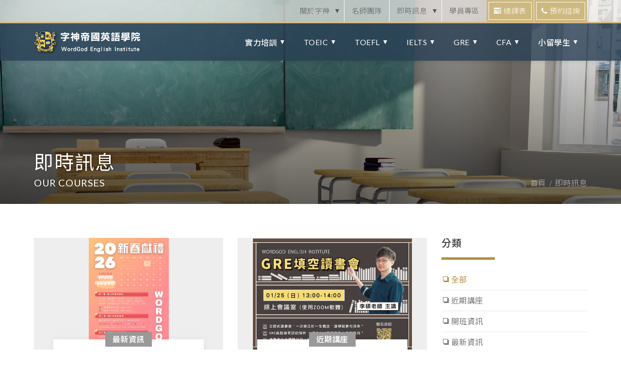

--- FILE ---
content_type: text/html; charset=UTF-8
request_url: https://www.wordgod.com.tw/lecture
body_size: 8768
content:
<!DOCTYPE html>
<html dir="ltr" lang="zh-TW">
     <head>

	<meta http-equiv="content-type" content="text/html; charset=utf-8" />
	<meta name="viewport" content="width=device-width, initial-scale=1" />
	<meta name="google-site-verification" content="BfPftty5zR4AiAn19N4l-KhjJSdopaEoT-hky1gmLa4" />
	<meta property="fb:app_id" content="853016545846650">

	<!-- googlefont -->
	<link rel="stylesheet" href="https://fonts.googleapis.com/css?family=Lato:300,400,400italic,600,700|Raleway:300,400,500,600,700|Crete+Round:400italic" type="text/css" />
	<link rel="stylesheet" href="https://fonts.googleapis.com/earlyaccess/notosanstc.css">
	<!-- msslider -->
	<link rel="stylesheet" href="https://www.wordgod.com.tw/lazyweb/web/css/slider/masterslider.css" type="text/css" />
	<link rel="stylesheet" href="https://www.wordgod.com.tw/lazyweb/web/css/slider/ms-partialview.css" type="text/css" />
	<link rel="stylesheet" href="https://www.wordgod.com.tw/lazyweb/web/css/slider/style.css" type="text/css" />
	<!-- swiper -->
	<link rel="stylesheet" href="https://www.wordgod.com.tw/lazyweb/web/css/swiper.css" />
	<!-- slick -->
	<link rel="stylesheet" href="https://www.wordgod.com.tw/lazyweb/web/css/slick.css" />
	<link rel="stylesheet" href="https://www.wordgod.com.tw/lazyweb/web/css/slick-theme.css" />
	<!-- fancybox -->
	<link rel="stylesheet" href="https://www.wordgod.com.tw/lazyweb/web/css/jquery.fancybox.css" />
	<!-- scrollbar -->
	<link rel="stylesheet" href="https://www.wordgod.com.tw/lazyweb/web/css/jquery.mCustomScrollbar.css" />
	<!-- icon -->
	<link rel="stylesheet" href="https://www.wordgod.com.tw/lazyweb/web/css/font-awesome.css" />
	<link rel="stylesheet" href="https://www.wordgod.com.tw/lazyweb/web/css/font-icons.css" />
	<!-- style -->
	<link rel="stylesheet" href="https://www.wordgod.com.tw/lazyweb/web/css/wordgod.css?0306" type="text/css" />
	<link rel="stylesheet" href="https://www.wordgod.com.tw/lazyweb/web/css/class_style.css?0306" type="text/css" />
	<!-- favicon -->
	<link rel="shortcut icon" href="https://www.wordgod.com.tw/lazyweb/web/favicon.ico">
	<!-- jquery -->
	<script type="b9bbc1fb571836c3d94558be-text/javascript" src="https://code.jquery.com/jquery-1.11.1.min.js"></script>
	<!-- Document Title -->

<script type="b9bbc1fb571836c3d94558be-text/javascript">
    window.addEventListener('load', function () {

        //Line點擊
        document.querySelectorAll("[href*='line.me']").forEach(function (e) {
            e.addEventListener('click', function (e) {
                gtag('event', 'conversion', { 'send_to': 'AW-696860702/1uQ8CNOB7JMYEJ6ApcwC' });
				window.dadk('track', 'Contact');
            });
        });

        //FB線上即時課服
        document.querySelectorAll("[href*='www.facebook.com/messages/t/104454786973']").forEach(function (e) {
            e.addEventListener('click', function (e) {
                gtag('event', 'conversion', { 'send_to': 'AW-696860702/UOxICNCB7JMYEJ6ApcwC' });
				window.dadk('track', 'Contact');
            });
        });

        //線上預約諮詢
        document.querySelectorAll('[href*="/contact"]').forEach(function (e) {
            e.addEventListener('click', function () {
                gtag('event', 'conversion', { 'send_to': 'AW-696860702/0mTuCMqB7JMYEJ6ApcwC' });
				window.dadk('track', 'Contact');
            });
        });

        //電話預約諮詢
        document.querySelectorAll('[href*="/store"]').forEach(function (e) {
            e.addEventListener('click', function () {
                gtag('event', 'conversion', { 'send_to': 'AW-696860702/qsXtCM2B7JMYEJ6ApcwC' });
				window.dadk('track', 'Contact');
            });
        });

        //右上角預約按鈕
        document.querySelectorAll('[href*="#contactpop"]').forEach(function (e) {
            e.addEventListener('click', function () {
                gtag('event', 'conversion', { 'send_to': 'AW-696860702/KbMlCMeB7JMYEJ6ApcwC' });
				window.dadk('track', 'Contact');
            });
        });

    });
</script>

<!-- Google tag (gtag.js) -->
<script async src="https://www.googletagmanager.com/gtag/js?id=AW-696860702" type="b9bbc1fb571836c3d94558be-text/javascript"></script>
<script type="b9bbc1fb571836c3d94558be-text/javascript">
  window.dataLayer = window.dataLayer || [];
  function gtag(){dataLayer.push(arguments);}
  gtag('js', new Date());

  gtag('config', 'AW-696860702', { 'allow_enhanced_conversions': true });
</script>

<script type="b9bbc1fb571836c3d94558be-text/javascript">
    window.addEventListener('load', function () {
        if (window.location.href.includes('/')) {
            document.querySelectorAll('a[href="#contactpop"]').forEach(function (e) {
                e.addEventListener('click', function () {
                    setTimeout(function () {
                        document.querySelectorAll('div#contactpop a#submitBtn-reservation').forEach(function (e) {
                            e.addEventListener('click', function () {
                                var name = document.querySelector('div#contactpop input[name="name"]').value;
                                var phone = document.querySelector('div#contactpop input[name="cellphone"]').value;
                                var email = document.querySelector('div#contactpop input[name="email"]').value;
                                var course = document.querySelector('div#contactpop input[name="realize_class"]').value;
                                var mailformat = /^\w+([\.-]?\w+)*@\w+([\.-]?\w+)*(\.\w{2,3})+$/;
                                if (name != "" && phone != "" && email != "" && email.match(mailformat) && course != "") {
                                    gtag('set', 'user_data' ,{ 'email' : email })
                                    gtag('event', 'conversion', {'send_to': 'AW-696860702/OP95CLDv_YsZEJ6ApcwC'});
									window.dadk('track', 'Lead')
                                }
                            })
                        })
                    }, 1000)
                })
            })
        }
    })
</script>

<!-- Facebook Pixel Code -->
<script type="b9bbc1fb571836c3d94558be-text/javascript">
	!function(f,b,e,v,n,t,s)
	{if(f.fbq)return;n=f.fbq=function(){n.callMethod?
	n.callMethod.apply(n,arguments):n.queue.push(arguments)};
	if(!f._fbq)f._fbq=n;n.push=n;n.loaded=!0;n.version='2.0';
	n.queue=[];t=b.createElement(e);t.async=!0;
	t.src=v;s=b.getElementsByTagName(e)[0];
	s.parentNode.insertBefore(t,s)}(window, document,'script',
	'https://connect.facebook.net/en_US/fbevents.js');
	fbq('init', '322072979335030');
	fbq('track', 'PageView');
</script>
<noscript>
	<img height="1" width="1" style="display:none" src="https://www.facebook.com/tr?id=322072979335030&ev=PageView&noscript=1"/>
</noscript>
<!-- End Facebook Pixel Code -->

<!-- Dcard Pixel Code -->
<script async src="https://assets.dcard.tw/scripts/web-ad-tracking-sdk/latest.js" type="b9bbc1fb571836c3d94558be-text/javascript"></script>
<script type="b9bbc1fb571836c3d94558be-text/javascript">
  window.dadk =
    window.dadk ||
    function dadk() {
      window.dadk.queue.push(Array.from(arguments));
    };
  window.dadk.queue = window.dadk.queue || [];

  window.dadk('init', 'cylBQgOYJnMOkktnhsKJw');
  window.dadk('track', 'PageView');
</script>
<!-- End Dcard Pixel Code -->
    <title>開班資訊 - 字神帝國英語學院 :: WordGod English Institute</title>
</head>

<body>
	    <!-- wrapper-->
    <div class="wrapper">

        <!-- header -->
        <header class="header">
    <div class="header-topbar">
        <div class="header-topbar__container">
            <div class="header-topbar__menu">

                
                    <div class="header-topbar__list">

                        
                            <a class="header-topbar__btn header-topbar__btn--havesub">
                                關於字神                            </a>

                        

                        
                            <div class="header-topbar__submenu">

                                                                    <div class="header-topbar__sublist">
                                        <a class="header-topbar__subbtn" href="/about/teacher" target="_self">創辦人</a>
                                    </div>
                                                                    <div class="header-topbar__sublist">
                                        <a class="header-topbar__subbtn" href="/about" target="_self">獨家優勢</a>
                                    </div>
                                                                    <div class="header-topbar__sublist">
                                        <a class="header-topbar__subbtn" href="/store" target="_self">分校資訊</a>
                                    </div>
                                
                            </div>

                        
                    </div>

                
                    <div class="header-topbar__list">

                        
                            <a class="header-topbar__btn " href="/teacher?category=3396" target="_self">
                                名師團隊                            </a>

                        

                        
                    </div>

                
                    <div class="header-topbar__list">

                        
                            <a class="header-topbar__btn header-topbar__btn--havesub">
                                即時訊息                            </a>

                        

                        
                            <div class="header-topbar__submenu">

                                                                    <div class="header-topbar__sublist">
                                        <a class="header-topbar__subbtn" href="/lecture?category=3424" target="_self">近期講座</a>
                                    </div>
                                                                    <div class="header-topbar__sublist">
                                        <a class="header-topbar__subbtn" href="/lecture?category=3432" target="_self">開班資訊</a>
                                    </div>
                                                                    <div class="header-topbar__sublist">
                                        <a class="header-topbar__subbtn" href="/lecture?category=3423" target="_self">最新資訊</a>
                                    </div>
                                                                    <div class="header-topbar__sublist">
                                        <a class="header-topbar__subbtn" href="/lecture/inside?id=49" target="_self">優惠活動</a>
                                    </div>
                                
                            </div>

                        
                    </div>

                
                    <div class="header-topbar__list">

                        
                            <a class="header-topbar__btn " href="https://www.wordgod.com.tw/ClassBlock/custom/52" target="_self">
                                學員專區                            </a>

                        

                        
                    </div>

                
            </div>
			             <div class="header-topbar__link">
                <a class="header-topbar__linkbtn header-topbar__linkbtn-class" href="/ClassBlock/custom/94">
                    <i class="fa fa-tasks"></i>總課表
                </a>
                <a class="header-topbar__linkbtn" href="#contactpop" data-fancybox>
                    <i class="fa fa-phone"></i>預約諮詢
                </a>

                <a class="header-topbar__linkbtn header-topbar__linkbtn-line" href="https://line.me/R/ti/p/%40bat8354d">
                    <img class="header-topbar__linkbtn-img" src="https://www.wordgod.com.tw/lazyweb/web/images/icon_line-01.svg">LINE@
                </a>
            </div>
			        </div>

        <div class="header-topbar__overlay"></div>

    </div>

    <div class="header-nav">
        <div class="header-nav__container">

            <a class="header-menu__controller"><i class="fa fa-bars"></i></a>

            <div class="header-logo">
                <a href="/"><img src="https://www.wordgod.com.tw/lazyweb/web/images/logo-dark@2x.png"></a>
            </div>

            <div class="header-menu">

                
                    <div class="header-menu__list">

                        
                            <a class="header-menu__btn header-menu__btn--havesub">實力培訓</a>

                        

                        
                            <div class="header-submenu">

                                
                                    <div class="header-submenu__list">
                                        <a class="header-submenu__btn" href="/ClassBlock/custom/43" target="_self">初中階課程</a>
                                    </div>

                                
                                    <div class="header-submenu__list">
                                        <a class="header-submenu__btn" href="/ClassBlock/custom/44" target="_self">中高階課程</a>
                                    </div>

                                
                                    <div class="header-submenu__list">
                                        <a class="header-submenu__btn" href="/ClassBlock/custom/24" target="_self">字神培訓營20000</a>
                                    </div>

                                
                                    <div class="header-submenu__list">
                                        <a class="header-submenu__btn" href="/ClassBlock/custom/25" target="_self">背景知識大講堂 </a>
                                    </div>

                                
                                    <div class="header-submenu__list">
                                        <a class="header-submenu__btn" href="/ClassBlock/custom/135" target="_self">實力培訓線上課程</a>
                                    </div>

                                
                            </div>

                        
                    </div>

                
                    <div class="header-menu__list">

                        
                            <a class="header-menu__btn header-menu__btn--havesub" href="/ClassBlock/custom/18" target="_self">TOEIC</a>

                        

                        
                            <div class="header-submenu">

                                
                                    <div class="header-submenu__list">
                                        <a class="header-submenu__btn" href="/ClassBlock/custom/18" target="_self">多益課程簡介</a>
                                    </div>

                                
                                    <div class="header-submenu__list">
                                        <a class="header-submenu__btn" href="/ClassBlock/custom/135" target="_self">多益線上課程</a>
                                    </div>

                                
                                    <div class="header-submenu__list">
                                        <a class="header-submenu__btn" href="/HighScore?category=3306" target="_self">多益高分榜單</a>
                                    </div>

                                
                                    <div class="header-submenu__list">
                                        <a class="header-submenu__btn" href="/ClassBlock/custom/102" target="_self">多益考試資訊</a>
                                    </div>

                                
                            </div>

                        
                    </div>

                
                    <div class="header-menu__list">

                        
                            <a class="header-menu__btn header-menu__btn--havesub" href="/ClassBlock/custom/13" target="_self">TOEFL</a>

                        

                        
                            <div class="header-submenu">

                                
                                    <div class="header-submenu__list">
                                        <a class="header-submenu__btn" href="/ClassBlock/custom/13" target="_self">托福課程簡介</a>
                                    </div>

                                
                                    <div class="header-submenu__list">
                                        <a class="header-submenu__btn" href="https://www.wordgod.com.tw/ClassBlock/custom/182?fbclid=IwAR1n0abonwHOCZB9ld9K_tvjIh_cvMj7ggCk3QOOXM2XwxR8AvVzAblT0Zw#hahahahaha" target="_self">托福線上課程</a>
                                    </div>

                                
                                    <div class="header-submenu__list">
                                        <a class="header-submenu__btn" href="/ClassBlock/custom/39" target="_self">托福真經課程</a>
                                    </div>

                                
                                    <div class="header-submenu__list">
                                        <a class="header-submenu__btn" href="/HighScore?category=3307" target="_self">托福高分榜單</a>
                                    </div>

                                
                                    <div class="header-submenu__list">
                                        <a class="header-submenu__btn" href="/ClassBlock/custom/15" target="_self">托福考試資訊</a>
                                    </div>

                                
                                    <div class="header-submenu__list">
                                        <a class="header-submenu__btn" href="/ClassBlock/custom/193" target="_self">字神托福考場資訊</a>
                                    </div>

                                
                            </div>

                        
                    </div>

                
                    <div class="header-menu__list">

                        
                            <a class="header-menu__btn header-menu__btn--havesub" href="/ClassBlock/custom/6" target="_self">IELTS</a>

                        

                        
                            <div class="header-submenu">

                                
                                    <div class="header-submenu__list">
                                        <a class="header-submenu__btn" href="/ClassBlock/custom/6" target="_self">雅思課程簡介</a>
                                    </div>

                                
                                    <div class="header-submenu__list">
                                        <a class="header-submenu__btn" href="https://www.wordgod.com.tw/ClassBlock/custom/182?fbclid=IwAR1n0abonwHOCZB9ld9K_tvjIh_cvMj7ggCk3QOOXM2XwxR8AvVzAblT0Zw#hahahahaha" target="_self">雅思線上課程</a>
                                    </div>

                                
                                    <div class="header-submenu__list">
                                        <a class="header-submenu__btn" href="/HighScore?category=3310" target="_self">雅思高分榜單</a>
                                    </div>

                                
                                    <div class="header-submenu__list">
                                        <a class="header-submenu__btn" href="/ClassBlock/custom/68" target="_self">雅思考試資訊</a>
                                    </div>

                                
                                    <div class="header-submenu__list">
                                        <a class="header-submenu__btn" href="/ClassBlock/custom/139" target="_self">字神雅思考場資訊</a>
                                    </div>

                                
                            </div>

                        
                    </div>

                
                    <div class="header-menu__list">

                        
                            <a class="header-menu__btn header-menu__btn--havesub">GRE</a>

                        

                        
                            <div class="header-submenu">

                                
                                    <div class="header-submenu__list">
                                        <a class="header-submenu__btn" href="https://www.gre-info.com.tw/" target="_self">字神帝國 X 李碩 GRE</a>
                                    </div>

                                
                                    <div class="header-submenu__list">
                                        <a class="header-submenu__btn" href="/ClassBlock/custom/109" target="_self">※ 課程優惠</a>
                                    </div>

                                
                                    <div class="header-submenu__list">
                                        <a class="header-submenu__btn" href="https://www.wordgod.com.tw/ClassBlock/custom/195" target="_self">字神GRE考場資訊</a>
                                    </div>

                                
                            </div>

                        
                    </div>

                
                    <div class="header-menu__list">

                        
                            <a class="header-menu__btn header-menu__btn--havesub" href="/ClassBlock/custom/16" target="_self">CFA</a>

                        

                        
                            <div class="header-submenu">

                                
                                    <div class="header-submenu__list">
                                        <a class="header-submenu__btn" href="/ClassBlock/custom/16" target="_self">CFA課程簡介</a>
                                    </div>

                                
                                    <div class="header-submenu__list">
                                        <a class="header-submenu__btn" href="/HighScore?category=3391&amp;page=1" target="_self">CFA高分榜單</a>
                                    </div>

                                
                            </div>

                        
                    </div>

                
                    <div class="header-menu__list">

                        
                            <a class="header-menu__btn header-menu__btn--havesub">小留學生</a>

                        

                        
                            <div class="header-submenu">

                                
                                    <div class="header-submenu__list">
                                        <a class="header-submenu__btn" href="/ClassBlock/custom/9" target="_self">TOEFL</a>
                                    </div>

                                
                                    <div class="header-submenu__list">
                                        <a class="header-submenu__btn" href="/ClassBlock/custom/36" target="_self">SAT</a>
                                    </div>

                                
                                    <div class="header-submenu__list">
                                        <a class="header-submenu__btn" href="/ClassBlock/custom/37" target="_self">ACT</a>
                                    </div>

                                
                                    <div class="header-submenu__list">
                                        <a class="header-submenu__btn" href="/ClassBlock/custom/192" target="_self">英語學術寫作</a>
                                    </div>

                                
                            </div>

                        
                    </div>

                
            </div>

            <a class="header-topbar__controller"></a>

        </div>

        <div class="header__overlay"></div>

    </div>

</header>

<body>
	<script type="b9bbc1fb571836c3d94558be-text/javascript">
(function() {
    var send = XMLHttpRequest.prototype.send
    XMLHttpRequest.prototype.send = function() { 
        this.addEventListener('load', function() {
            if(this.responseURL.includes('/Contact/reservation/contact') && this.responseText.includes('"status":true')){
                gtag('event', '提交', {'event_category': '預約諮詢'});
            }
        })
        return send.apply(this, arguments)
    }
})()
</script>

<script type="b9bbc1fb571836c3d94558be-text/javascript">
(function() {
    var send = XMLHttpRequest.prototype.send
    XMLHttpRequest.prototype.send = function() { 
        this.addEventListener('load', function() {
            if(this.responseURL.includes('/Contact/reservation/reservation') && this.responseText.includes('"status":true')){
                gtag('event', '提交', {'event_category': '預約諮詢'});
            }
        })
        return send.apply(this, arguments)
    }
})()
</script>

<script type="b9bbc1fb571836c3d94558be-text/javascript">
window.addEventListener('load',function(){
    document.querySelectorAll("[href*='line.me']").forEach(function(e){
        e.addEventListener('click', function(e){
            gtag('event', 'click', {'event_category': 'Line'});
        });    
    });
    
    document.querySelectorAll("[href*='www.facebook.com/messages/t/104454786973']").forEach(function(e){
        e.addEventListener('click', function(e){
            gtag('event', 'click', {'event_category': 'FB'});
        });    
    });
});
</script>
	<script src="/cdn-cgi/scripts/7d0fa10a/cloudflare-static/rocket-loader.min.js" data-cf-settings="b9bbc1fb571836c3d94558be-|49" defer></script><script defer src="https://static.cloudflareinsights.com/beacon.min.js/vcd15cbe7772f49c399c6a5babf22c1241717689176015" integrity="sha512-ZpsOmlRQV6y907TI0dKBHq9Md29nnaEIPlkf84rnaERnq6zvWvPUqr2ft8M1aS28oN72PdrCzSjY4U6VaAw1EQ==" data-cf-beacon='{"rayId":"9c2dfec68980a68e","version":"2025.9.1","serverTiming":{"name":{"cfExtPri":true,"cfEdge":true,"cfOrigin":true,"cfL4":true,"cfSpeedBrain":true,"cfCacheStatus":true}},"token":"d3bcbdc1761541ac97fb07dc5a410228","b":1}' crossorigin="anonymous"></script>
</body>
<div id="contactpop" class="contactpop" style="display:none;">
    <div class="lightbox-title">
        <img src="https://www.wordgod.com.tw/lazyweb/web/images/lightbox/deco-logo.png" alt="">
        <div class="heading-style-01 blue-type">
            <h2>預約試聽諮詢</h2>
            <p>想更進一步了解相關課程，歡迎留言，我們會盡快回覆您唷~</p>
        </div>
    </div>
    <form id="contact_form">
        <div class="contact-info">

            <div class="contact-info__item">
                <input type="text" class="contact__input contact-info__field" name="name" aria-required="true" placeholder="姓名*">
                <div class="contact__errormsg"></div>
            </div>

            <div class="contact-info__item">
                <div class="contact-gender">
                    <div class="contact-gender__title">性別</div>
                    <label class="contact-gender__box">
                        <input type="radio" name="gender" value="先生" checked="">
                        <span>先生</span>
                    </label>
                    <label class="contact-gender__box">
                        <input type="radio" name="gender" value="小姐">
                        <span>小姐</span>
                    </label>
                </div>
            </div>

            <div class="contact-info__item">
                <input type="text" class="contact__input contact-info__field" name="cellphone" aria-required="true" placeholder="手機*">
                <div class="contact__errormsg"></div>
            </div>

            <div class="contact-info__item">
                <div class="contact-job">
                    <div class="contact-job__title">職業</div>
                    <select class="contact-job__select contact-info__field" name="career">
                        <option value="">-- 請選擇 --</option>
                        <option value="學生">學生</option>
                        <option value="上班族">上班族</option>
                    </select>
                </div>
                <div class="contact__errormsg"></div>
            </div>

            <div class="contact-info__item">
                <input type="text" class="contact__input contact-info__field" name="email" aria-required="true" placeholder="Email*">
                <div class="contact__errormsg"></div>
            </div>

            <div class="contact-info__item">
                <input type="text" class="contact__input" name="phone" aria-required="true" placeholder="市話">
            </div>

            <div class="contact-school">
                <div class="contact__item">
                    上課校區<span>*</span>
                </div>
                <select class="contact__select" name="campus">
                    <option value="">-- 請選擇 --</option>
                                            <option value="台北許昌分校">台北許昌分校</option>
                                            <option value="台中復興分校">台中復興分校</option>
                                            <option value="高雄中山分校">高雄中山分校</option>
                                    </select>
                <div class="contact__errormsg"></div>
            </div>

            <div class="contact__know">
                <div class="contact__item">
                    了解課程<span>*</span>
                </div>
                <input type="text" class="contact__know-input contact__input" name="realize_class">
                <div class="contact__errormsg"></div>
            </div>

            <div class="contact-info__item contact-info__item--full">
                <textarea class="contact__textarea" name="message" aria-required="true" placeholder="我要留言"></textarea>
            </div>

        </div>



        <div class="contact-btn">
            <a id="submitBtn-reservation">送 出</a>
        </div>
    </form>
    <script type="b9bbc1fb571836c3d94558be-text/javascript">

    $(function() {
        $(".contactpop #submitBtn-reservation").on('click',function(){
            var name          = $('.contactpop .contact-info__field').eq(0).val();
            var cellphone     = $('.contactpop .contact-info__field').eq(1).val();
            var email         = $('.contactpop .contact-info__field').eq(3).val();
            var campus        = $('.contactpop .contact__select').val();
            var realize_class = $(".contactpop input[name='realize_class']").val();
            var errorMsg      = $('.contactpop .contact__errormsg');

            errorMsg.empty();
            if ( name.length < 1 || name.length > 20 ) {
                $('.contactpop div.contact__errormsg').eq( 0 ).text( '請輸入姓名(且不可超過20個字)' );
            }else if ( isNaN(cellphone) || cellphone.length <  8 ) {
                $('.contactpop div.contact__errormsg').eq( 1 ).text( '請輸入正確的電話格式(只能為數字)' );
            }else if ( email.search(/^\w+((-\w+)|(\.\w+))*\@[A-Za-z0-9]+((\.|-)[A-Za-z0-9]+)*\.[A-Za-z]+$/)== -1 ) {
                $('.contactpop div.contact__errormsg').eq( 3 ).text( '請輸入正確的Email格式' );
            }else if ( campus.length < 1) {
                $('.contactpop div.contact__errormsg').eq( 4 ).text( '請選擇上課校區' );
            }else if ( realize_class.length < 1) {
                $('.contactpop div.contact__errormsg').eq( 5 ).text( '請輸入欲了解課程' );
            }else{
                $.ajax({
                    url: "/Contact/reservation/reservation",
                    data: $(".contactpop #contact_form").serialize(),
                    type: "POST",
                    datatype : 'json' ,
                    error: function(xhr, ajaxOptions, thrownError){
                        alert('系統忙碌中,請聯絡相關客服!');
                        location.reload();
                    },
                    success: function(result){
                        if( result['status'] == 0 ){
                            alert('寄送失敗,請聯絡相關客服!');
                            location.reload();
                        } else if( result['status'] == 1 ){
                            alert('寄送成功,請耐心等候相關人員聯絡您!');
                            location.reload();
                        }
                    }
                });
            }

        });
    });

    </script>
</div>        <!-- /header -->

        <!-- pagetitle -->
        <section class="pagetitle">
            <div class="pagetitle__bg" style="background-image:url(https://www.wordgod.com.tw/lazyweb/web/images/news/banner-news.jpg);"></div>
            <div class="pagetitle__container">
                <div class="pagetitle__title">
                    即時訊息                    <div class="pagetitle__subtitle">OUR COURSES</div>
                </div>
                <div class="breadcrumb">
                    <div class="breadcrumb__list">
                        <a class="breadcrumb__btn" href="/">首頁</a>
                    </div>
                    <div class="breadcrumb__list">
                        <a class="breadcrumb__btn">即時訊息</a>
                    </div>
                </div>
            </div>
        </section>
        <!-- /pagetitle -->

        <!-- lecture -->
        <section class="lecture">
            <div class="lectur__container">

                <!-- lecture-list -->
                <div class="lecture-list">
                    
                                                    <article class="lecture-list__item">
                                <a class="lecture-list__img-btn" href="/lecture/inside?id=49">
                                    <div class="lecture-list__img" style="background-image: url('https://www.wordgod.com.tw/image/data/month/2026新春獻禮更.png');"></div>
                                </a>
                                <div class="lecture-list__intro">
                                    <div class="lecture-list__sort">最新資訊</div>
                                    <h2 class="lecture-list__title">
                                        <a class="lecture-list__title-btn" href="/lecture/inside?id=49">2026 新春獻禮</a>
                                    </h2>

                                                                        <div class="lecture-list__time"><i class="fa fa-calendar-o"></i>2026-02-01(日) </div>
                                    
                                                                        <div class="lecture-list__location"><i class="fa fa-map-marker"></i>台北、台中、高雄</div>
                                    
                                    <a class="lecture-list__more" href="/lecture/inside?id=49">MORE</a>
                                </div>
                            </article>
                                                    <article class="lecture-list__item">
                                <a class="lecture-list__img-btn" href="/lecture/inside?id=315">
                                    <div class="lecture-list__img" style="background-image: url('https://www.wordgod.com.tw/image/data/learn/Taipei/260125 GRETC.jpg');"></div>
                                </a>
                                <div class="lecture-list__intro">
                                    <div class="lecture-list__sort">近期講座</div>
                                    <h2 class="lecture-list__title">
                                        <a class="lecture-list__title-btn" href="/lecture/inside?id=315">【台北許昌】01/25 (日) GRE 填空讀書會！</a>
                                    </h2>

                                                                        <div class="lecture-list__time"><i class="fa fa-calendar-o"></i>2026-01-25(日) 13:00-14:00</div>
                                    
                                                                        <div class="lecture-list__location"><i class="fa fa-map-marker"></i>ZOOM 會議室</div>
                                    
                                    <a class="lecture-list__more" href="/lecture/inside?id=315">MORE</a>
                                </div>
                            </article>
                                                    <article class="lecture-list__item">
                                <a class="lecture-list__img-btn" href="/lecture/inside?id=1037">
                                    <div class="lecture-list__img" style="background-image: url('https://www.wordgod.com.tw/image/data/TOEFL/TF改革.jpg');"></div>
                                </a>
                                <div class="lecture-list__intro">
                                    <div class="lecture-list__sort">最新資訊</div>
                                    <h2 class="lecture-list__title">
                                        <a class="lecture-list__title-btn" href="/lecture/inside?id=1037">【 2026年托福大改革 - 康康老師的分析 】</a>
                                    </h2>

                                                                        <div class="lecture-list__time"><i class="fa fa-calendar-o"></i>2025-10-04(六) </div>
                                    
                                                                        <div class="lecture-list__location"><i class="fa fa-map-marker"></i>台北市許昌街17號13樓</div>
                                    
                                    <a class="lecture-list__more" href="/lecture/inside?id=1037">MORE</a>
                                </div>
                            </article>
                                                    <article class="lecture-list__item">
                                <a class="lecture-list__img-btn" href="/lecture/inside?id=259">
                                    <div class="lecture-list__img" style="background-image: url('https://www.wordgod.com.tw/image/data/learn/Taipei/260210.IS.D.jpg');"></div>
                                </a>
                                <div class="lecture-list__intro">
                                    <div class="lecture-list__sort">近期講座</div>
                                    <h2 class="lecture-list__title">
                                        <a class="lecture-list__title-btn" href="/lecture/inside?id=259">02/10 (二)【雅思高分－3 個月備考計畫】免費線上講座</a>
                                    </h2>

                                                                        <div class="lecture-list__time"><i class="fa fa-calendar-o"></i>2026-02-10(二) 19:00-20:20</div>
                                    
                                                                        <div class="lecture-list__location"><i class="fa fa-map-marker"></i>ZOOM 會議室</div>
                                    
                                    <a class="lecture-list__more" href="/lecture/inside?id=259">MORE</a>
                                </div>
                            </article>
                                                    <article class="lecture-list__item">
                                <a class="lecture-list__img-btn" href="/lecture/inside?id=1041">
                                    <div class="lecture-list__img" style="background-image: url('https://www.wordgod.com.tw/image/data/20250708.jpg');"></div>
                                </a>
                                <div class="lecture-list__intro">
                                    <div class="lecture-list__sort">最新資訊</div>
                                    <h2 class="lecture-list__title">
                                        <a class="lecture-list__title-btn" href="/lecture/inside?id=1041">2025 / 06 / 24  起  雅思考試費用將調整價格！</a>
                                    </h2>

                                                                        <div class="lecture-list__time"><i class="fa fa-calendar-o"></i>2025-06-23(一) </div>
                                    
                                                                        <div class="lecture-list__location"><i class="fa fa-map-marker"></i>台北、台中、高雄</div>
                                    
                                    <a class="lecture-list__more" href="/lecture/inside?id=1041">MORE</a>
                                </div>
                            </article>
                                                    <article class="lecture-list__item">
                                <a class="lecture-list__img-btn" href="/lecture/inside?id=990">
                                    <div class="lecture-list__img" style="background-image: url('https://www.wordgod.com.tw/image/data/TOEFL/TOEFL_01.jpg');"></div>
                                </a>
                                <div class="lecture-list__intro">
                                    <div class="lecture-list__sort">最新資訊</div>
                                    <h2 class="lecture-list__title">
                                        <a class="lecture-list__title-btn" href="/lecture/inside?id=990">2026 年托福大改革 5 大必看變化！</a>
                                    </h2>

                                                                        <div class="lecture-list__time"><i class="fa fa-calendar-o"></i>2025-05-30(五) </div>
                                    
                                                                        <div class="lecture-list__location"><i class="fa fa-map-marker"></i>台北市許昌街17號13樓</div>
                                    
                                    <a class="lecture-list__more" href="/lecture/inside?id=990">MORE</a>
                                </div>
                            </article>
                                                    <article class="lecture-list__item">
                                <a class="lecture-list__img-btn" href="/lecture/inside?id=144">
                                    <div class="lecture-list__img" style="background-image: url('https://www.wordgod.com.tw/image/data/learn/Taipei/260225.JC.0118.jpg');"></div>
                                </a>
                                <div class="lecture-list__intro">
                                    <div class="lecture-list__sort">近期講座</div>
                                    <h2 class="lecture-list__title">
                                        <a class="lecture-list__title-btn" href="/lecture/inside?id=144">【字神帝國】02/25 (三) 多益高分速成 免費講座</a>
                                    </h2>

                                                                        <div class="lecture-list__time"><i class="fa fa-calendar-o"></i>2026-02-25(三) 19:00-20:30</div>
                                    
                                                                        <div class="lecture-list__location"><i class="fa fa-map-marker"></i>台北市許昌街 17 號 13 樓 / ZOOM 會議室</div>
                                    
                                    <a class="lecture-list__more" href="/lecture/inside?id=144">MORE</a>
                                </div>
                            </article>
                                                    <article class="lecture-list__item">
                                <a class="lecture-list__img-btn" href="/lecture/inside?id=240">
                                    <div class="lecture-list__img" style="background-image: url('https://www.wordgod.com.tw/image/data/News/Bag-01.jpg');"></div>
                                </a>
                                <div class="lecture-list__intro">
                                    <div class="lecture-list__sort">最新資訊</div>
                                    <h2 class="lecture-list__title">
                                        <a class="lecture-list__title-btn" href="/lecture/inside?id=240">新托福 iBT 2023 年 7 月全新變革懶人包</a>
                                    </h2>

                                                                        <div class="lecture-list__time"><i class="fa fa-calendar-o"></i>2023-04-18(二) </div>
                                    
                                                                        <div class="lecture-list__location"><i class="fa fa-map-marker"></i>台北許昌校區、台中復興校區、高雄中山校區</div>
                                    
                                    <a class="lecture-list__more" href="/lecture/inside?id=240">MORE</a>
                                </div>
                            </article>
                                                    <article class="lecture-list__item">
                                <a class="lecture-list__img-btn" href="/lecture/inside?id=953">
                                    <div class="lecture-list__img" style="background-image: url('https://www.wordgod.com.tw/image/data/GMAT/GMAT.png');"></div>
                                </a>
                                <div class="lecture-list__intro">
                                    <div class="lecture-list__sort">最新資訊</div>
                                    <h2 class="lecture-list__title">
                                        <a class="lecture-list__title-btn" href="/lecture/inside?id=953">全新 GMAT Focus Edition 已開放註冊，將於 11 月 7 日開放考試！</a>
                                    </h2>

                                                                        <div class="lecture-list__time"><i class="fa fa-calendar-o"></i>2023-09-01(五) </div>
                                    
                                                                        <div class="lecture-list__location"><i class="fa fa-map-marker"></i>台北許昌校區、台中復興校區、高雄中山校區</div>
                                    
                                    <a class="lecture-list__more" href="/lecture/inside?id=953">MORE</a>
                                </div>
                            </article>
                                                    <article class="lecture-list__item">
                                <a class="lecture-list__img-btn" href="/lecture/inside?id=1000">
                                    <div class="lecture-list__img" style="background-image: url('https://www.wordgod.com.tw/image/data/0117課表.jpg');"></div>
                                </a>
                                <div class="lecture-list__intro">
                                    <div class="lecture-list__sort">最新資訊</div>
                                    <h2 class="lecture-list__title">
                                        <a class="lecture-list__title-btn" href="/lecture/inside?id=1000">2023 Digital SAT 電腦考–重要資訊</a>
                                    </h2>

                                                                        <div class="lecture-list__time"><i class="fa fa-calendar-o"></i>2022-06-28(二) </div>
                                    
                                                                        <div class="lecture-list__location"><i class="fa fa-map-marker"></i>台北市中正區許昌街17號13樓</div>
                                    
                                    <a class="lecture-list__more" href="/lecture/inside?id=1000">MORE</a>
                                </div>
                            </article>
                        
                                                    <!-- pagination -->
                            <div class="pagination">
                                
                                
                                                                            <a class="pagination__num pagination--active">1</a>
                                    
                                
                                                                            <a class="pagination__num" href="/lecture?category=&page=2">2</a>
                                    
                                
                                                                            <a class="pagination__num" href="/lecture?category=&page=3">3</a>
                                    
                                
                                                                    <a class="pagination__next" href="/lecture?category=&page=3">»</a>
                                                            </div>
                            <!-- /pagination -->
                        
                    
                </div>
                <!-- /lecture-list -->

                <!-- lecture-sidebar -->
                <div class="lecture-sidebar">

                    <!-- lecture-sidebar__sort -->
                    <div class="lecture-sidebar__sort sidebar__block">
                        <div class="sidebar__title">分類</div>
                            <div class="sidebar-sort__list">
                                <a class="sidebar-sort__btn sidebar-sort__btn--active" href="/lecture">❏ 全部</a>
                            </div>
                                                    <div class="sidebar-sort__list">
                                <a class="sidebar-sort__btn " href="/lecture?category=3424">❏ 近期講座</a>
                            </div>
                                                    <div class="sidebar-sort__list">
                                <a class="sidebar-sort__btn " href="/lecture?category=3432">❏ 開班資訊</a>
                            </div>
                                                    <div class="sidebar-sort__list">
                                <a class="sidebar-sort__btn " href="/lecture?category=3423">❏ 最新資訊</a>
                            </div>
                                                    <div class="sidebar-sort__list">
                                <a class="sidebar-sort__btn " href="/lecture?category=3431">❏ 優惠活動</a>
                            </div>
                        
                    </div>
                    <!-- /lecture-sidebar__sort -->

                    <!-- learn-sidebar__learnlecture-->
                    <div class="learn-sidebar__lecture sidebar__block">
                        <div class="sidebar__title">近期講座</div>
                                                    <div class="sidebar-learn__list">
                                <a class="sidebar-learn__img" href="/lecture/inside?id=315" style="background-image: url('https://www.wordgod.com.tw/image/data/learn/Taipei/260125 GRETC.jpg');"></a>
                                <div class="sidebar-learn__info">
                                    <h3 class="sidebar-learn__title">
                                        <a class="sidebar-learn__title-btn" href="/lecture/inside?id=315">【台北許昌】01/25 (日) GRE 填空讀書會！</a>
                                    </h3>
                                </div>
                            </div>
                                                    <div class="sidebar-learn__list">
                                <a class="sidebar-learn__img" href="/lecture/inside?id=259" style="background-image: url('https://www.wordgod.com.tw/image/data/learn/Taipei/260210.IS.D.jpg');"></a>
                                <div class="sidebar-learn__info">
                                    <h3 class="sidebar-learn__title">
                                        <a class="sidebar-learn__title-btn" href="/lecture/inside?id=259">02/10 (二)【雅思高分－3 個月備考計畫】免費線上講座</a>
                                    </h3>
                                </div>
                            </div>
                                                    <div class="sidebar-learn__list">
                                <a class="sidebar-learn__img" href="/lecture/inside?id=144" style="background-image: url('https://www.wordgod.com.tw/image/data/learn/Taipei/260225.JC.0118.jpg');"></a>
                                <div class="sidebar-learn__info">
                                    <h3 class="sidebar-learn__title">
                                        <a class="sidebar-learn__title-btn" href="/lecture/inside?id=144">【字神帝國】02/25 (三) 多益高分速成 免費講座</a>
                                    </h3>
                                </div>
                            </div>
                                            </div>
                    <!-- /learn-sidebar__learnlecture -->

                    <!-- learn-sidebar__lecture-->
                    <div class="learn-sidebar__lecture sidebar__block">
                        <div class="sidebar__title">開班資訊</div>
                                                    <div class="sidebar-learn__list">
                                <a class="sidebar-learn__img" href="/lecture/inside?id=44" style="background-image: url('https://www.wordgod.com.tw/image/data/learn/P260127 TC(JD).jpg');"></a>
                                <div class="sidebar-learn__info">
                                    <h3 class="sidebar-learn__title">
                                        <a class="sidebar-learn__title-btn" href="/lecture/inside?id=44">【台北許昌】01/27 (二) 多益聽讀 開班囉！</a>
                                    </h3>
                                </div>
                            </div>
                                                    <div class="sidebar-learn__list">
                                <a class="sidebar-learn__img" href="/lecture/inside?id=206" style="background-image: url('https://www.wordgod.com.tw/image/data/learn/P260206 PRES(MA)_2.jpg');"></a>
                                <div class="sidebar-learn__info">
                                    <h3 class="sidebar-learn__title">
                                        <a class="sidebar-learn__title-btn" href="/lecture/inside?id=206">【台北許昌】02/06(五) 口說活用 開班囉！</a>
                                    </h3>
                                </div>
                            </div>
                                                    <div class="sidebar-learn__list">
                                <a class="sidebar-learn__img" href="/lecture/inside?id=257" style="background-image: url('https://www.wordgod.com.tw/image/data/learn/P260207 TFLS(DA)_2.jpg');"></a>
                                <div class="sidebar-learn__info">
                                    <h3 class="sidebar-learn__title">
                                        <a class="sidebar-learn__title-btn" href="/lecture/inside?id=257">【台北許昌】02/07(六) 托福聽說 開班囉！</a>
                                    </h3>
                                </div>
                            </div>
                                                    <div class="sidebar-learn__list">
                                <a class="sidebar-learn__img" href="/lecture/inside?id=340" style="background-image: url('https://www.wordgod.com.tw/image/data/learn/P260207 ISW(PB)_1.jpg');"></a>
                                <div class="sidebar-learn__info">
                                    <h3 class="sidebar-learn__title">
                                        <a class="sidebar-learn__title-btn" href="/lecture/inside?id=340">【台北許昌】02/07 (六) 雅思寫作 開班囉！</a>
                                    </h3>
                                </div>
                            </div>
                                                    <div class="sidebar-learn__list">
                                <a class="sidebar-learn__img" href="/lecture/inside?id=18" style="background-image: url('https://www.wordgod.com.tw/image/data/learn/C/C260207 TFLS(SA)_2.jpg');"></a>
                                <div class="sidebar-learn__info">
                                    <h3 class="sidebar-learn__title">
                                        <a class="sidebar-learn__title-btn" href="/lecture/inside?id=18">【台中】02/07 (六) 托福聽說 開班囉！</a>
                                    </h3>
                                </div>
                            </div>
                                            </div>
                    <!-- /learn-sidebar__lecture -->

                    <!-- learn-sidebar__recent-->
                    <div class="learn-sidebar__last sidebar__block">
                        <div class="sidebar__title">最新資訊</div>
                                                    <div class="sidebar-learn__list">
                                <a class="sidebar-learn__img" href="/lecture/inside?id=&id=49" style="background-image: url('https://www.wordgod.com.tw/image/data/month/2026新春獻禮更.png');"></a>
                                <div class="sidebar-learn__info">
                                    <h3 class="sidebar-learn__title">
                                        <a class="sidebar-learn__title-btn" href="/lecture/inside?id=&id=49">2026 新春獻禮</a>
                                    </h3>
                                </div>
                            </div>
                                                    <div class="sidebar-learn__list">
                                <a class="sidebar-learn__img" href="/lecture/inside?id=&id=1037" style="background-image: url('https://www.wordgod.com.tw/image/data/TOEFL/TF改革.jpg');"></a>
                                <div class="sidebar-learn__info">
                                    <h3 class="sidebar-learn__title">
                                        <a class="sidebar-learn__title-btn" href="/lecture/inside?id=&id=1037">【 2026年托福大改革 - 康康老師的分析 】</a>
                                    </h3>
                                </div>
                            </div>
                                                    <div class="sidebar-learn__list">
                                <a class="sidebar-learn__img" href="/lecture/inside?id=&id=1041" style="background-image: url('https://www.wordgod.com.tw/image/data/20250708.jpg');"></a>
                                <div class="sidebar-learn__info">
                                    <h3 class="sidebar-learn__title">
                                        <a class="sidebar-learn__title-btn" href="/lecture/inside?id=&id=1041">2025 / 06 / 24  起  雅思考試費用將調整價格！</a>
                                    </h3>
                                </div>
                            </div>
                                                    <div class="sidebar-learn__list">
                                <a class="sidebar-learn__img" href="/lecture/inside?id=&id=990" style="background-image: url('https://www.wordgod.com.tw/image/data/TOEFL/TOEFL_01.jpg');"></a>
                                <div class="sidebar-learn__info">
                                    <h3 class="sidebar-learn__title">
                                        <a class="sidebar-learn__title-btn" href="/lecture/inside?id=&id=990">2026 年托福大改革 5 大必看變化！</a>
                                    </h3>
                                </div>
                            </div>
                                                    <div class="sidebar-learn__list">
                                <a class="sidebar-learn__img" href="/lecture/inside?id=&id=240" style="background-image: url('https://www.wordgod.com.tw/image/data/News/Bag-01.jpg');"></a>
                                <div class="sidebar-learn__info">
                                    <h3 class="sidebar-learn__title">
                                        <a class="sidebar-learn__title-btn" href="/lecture/inside?id=&id=240">新托福 iBT 2023 年 7 月全新變革懶人包</a>
                                    </h3>
                                </div>
                            </div>
                                            </div>
                    <!-- /learn-sidebar__last -->

                </div>
                <!-- /lecture-sidebar -->

            </div>
        </section>
        <!-- /lecture -->

        <!-- footer -->
        <footer class="footer">
    <div class="footer__container">
        <div class="footer__top">
            <img class="footer__logo" src="https://www.wordgod.com.tw/lazyweb/web/images/logo-dark@2x.png">
            <div class="footer__link">
                <a class="footer__btn" href="https://www.104.com.tw/company/1a2x6bkzxt" target="_blank">菁英招募</a>
                <a class="footer__btn" href="/BehindScene">活動花絮</a>
                <a class="footer__btn" href="/rent">場地租借</a>
                <a class="footer__btn" href="/cooperation">校園企業合作</a>
                <a class="footer__btn" href="/book">英文叢書</a>
                <a class="footer__btn" href="/learn">學習資源</a>
                <a class="footer__btn" href="/contact">聯絡我們</a>
            </div>
        </div>
        <div class="footer__bottom">
            <div class="footer-school">
                <div class="footer__title">分校資訊</div>
                                <div class="footer-school__list">
                        <div class="footer-school__name">台北許昌分校</div>
                        <div class="footer-school__phone">(02) 6617-8600<br />
(02) 6617-7366</div>
                        <div class="footer-school__addr">台北市許昌街17號13樓</div>
                </div>
                                <div class="footer-school__list">
                        <div class="footer-school__name">台中復興分校</div>
                        <div class="footer-school__phone">(04) 3609-9000</div>
                        <div class="footer-school__addr">台中市東區復興路4段82號</div>
                </div>
                                <div class="footer-school__list">
                        <div class="footer-school__name">高雄中山分校</div>
                        <div class="footer-school__phone">(07) 963-5880</div>
                        <div class="footer-school__addr">高雄市新興區中山一路261號</div>
                </div>
                            </div>
            <div class="footer__info">

                <div class="footer-fbgroup">
                    <div class="footer__title">字神帝國FB學習團 <span>歡迎大家加入<i class="fa fa-hand-o-up"></i></span></div>
                    <div class="footer-fbgroup__content">
                        <div class="footer-fbgroup__list"><a class="footer-fbgroup__btn" href="https://www.facebook.com/groups/241258242683967/" target="_blank">1. 英文學習團</a></div>
                        <div class="footer-fbgroup__list"><a class="footer-fbgroup__btn" href="https://www.facebook.com/groups/891255710986100/" target="_blank">2. IELTS學習團</a></div>
                        <div class="footer-fbgroup__list"><a class="footer-fbgroup__btn" href="https://www.facebook.com/groups/713681612096875/" target="_blank">3. TOEFL學習團</a></div>
                        <div class="footer-fbgroup__list"><a class="footer-fbgroup__btn" href="https://www.facebook.com/groups/1545188882454471/" target="_blank">4. TOEIC學習團</a></div>
                        <div class="footer-fbgroup__list"><a class="footer-fbgroup__btn" href="https://www.facebook.com/groups/290873877931392/" target="_blank">5. GMAT學習團</a></div>
                        <div class="footer-fbgroup__list"><a class="footer-fbgroup__btn" href="https://www.facebook.com/groups/1278748215878300/" target="_blank">6. GRE學習團 2.0</a></div>
                        <div class="footer-fbgroup__list"><a class="footer-fbgroup__btn" href="https://www.facebook.com/groups/293107534370512/" target="_blank">7. SAT/ACT學習團</a></div>
                        <div class="footer-fbgroup__list"><a class="footer-fbgroup__btn" href="https://www.facebook.com/groups/1811058919141389/" target="_blank">8. CFA學習團</a></div>
                        <div class="footer-fbgroup__list"><a class="footer-fbgroup__btn" href="https://www.facebook.com/groups/1202453439778360/" target="_blank">9. 留遊學討論區</a></div>
                    </div>
                </div>

                <div class="footer-service">
                    <div class="footer__title">課程資訊</div>
                    <div class="footer-fbgroup__content">
                        <div class="footer-fbgroup__list"><a class="footer-fbgroup__btn" href="#contactpop" data-fancybox>預約諮詢</a></div>
                        <div class="footer-fbgroup__list"><a class="footer-fbgroup__btn" href="/ClassBlock/custom/94">總課表</a></div>
                        <div class="footer-fbgroup__list"><a class="footer-fbgroup__btn" href="/ClassBlock/custom/52">學員專區</a></div>
                        <div class="footer-fbgroup__list"><a class="footer-fbgroup__btn" href="/lecture?category=3424">近期講座</a></div>
                        <div class="footer-fbgroup__list"><a class="footer-fbgroup__btn" href="/teacher">名師團隊</a></div>
                        <div class="footer-fbgroup__list"><a class="footer-fbgroup__btn" href="/HighScore">高分榜單</a></div>
                    </div>
                </div>

            </div>
        </div>
        <div class="footer-copyright">
            <div class="footer-copyright__text">Copyright © 2022 WordGod English Institute. All rights reserved. <a href="http://www.lazyweb.com.tw/" target="_blank">Design by LAZYWeb</a></div>
            <div class="footer-social">
                <a class="footer-social__btn" href="https://www.facebook.com/%E5%AD%97%E7%A5%9E%E5%B8%9D%E5%9C%8B%E8%8B%B1%E8%AA%9E%E5%AD%B8%E9%99%A2-104454786973/" target="_blank"><img class="footer-social__img" src="https://www.wordgod.com.tw/lazyweb/web/images/icon_fb-01.svg"></a>
                <a class="footer-social__btn" href="https://line.me/R/ti/p/%40bat8354d" target="_blank"><img class="footer-social__img" src="https://www.wordgod.com.tw/lazyweb/web/images/icon_line-01.svg"></a>
                <a class="footer-social__btn" href="https://www.instagram.com/wordgod_english/" target="_blank"><img class="footer-social__img" src="https://www.wordgod.com.tw/lazyweb/web/images/icon_instagram-01.svg"></a>
            </div></div>
        </div>
    </div>
</footer>        <!-- /footer -->

    </div>
    <!-- /wrapper -->

    <!-- swiper -->
<!-- <script type="text/javascript" src="/lazyweb/web/js/swiper.jquery.min.js"></script> -->
<!-- msslider -->
<script type="b9bbc1fb571836c3d94558be-text/javascript" src="https://www.wordgod.com.tw/lazyweb/web/css/slider/jquery.easing.min.js"></script>
<script type="b9bbc1fb571836c3d94558be-text/javascript" src="https://www.wordgod.com.tw/lazyweb/web/css/slider/masterslider.min.js"></script>
<!-- slick -->
<script type="b9bbc1fb571836c3d94558be-text/javascript" src="https://www.wordgod.com.tw/lazyweb/web/js/slick.min.js?v1218"></script>
<!-- skrollr -->
<script type="b9bbc1fb571836c3d94558be-text/javascript" src="https://www.wordgod.com.tw/lazyweb/web/js/jquery.skrollr.js"></script>
<!-- fancybox -->
<script type="b9bbc1fb571836c3d94558be-text/javascript" src="https://www.wordgod.com.tw/lazyweb/web/js/jquery.fancybox.js"></script>
<!-- scrollbar -->
<script type="b9bbc1fb571836c3d94558be-text/javascript" src="https://www.wordgod.com.tw/lazyweb/web/js/jquery.mCustomScrollbar.js"></script>
<!-- svg -->
<script type="b9bbc1fb571836c3d94558be-text/javascript" src="https://www.wordgod.com.tw/lazyweb/web/js/svgConvert.min.js"></script>
<!-- init -->
<script type="b9bbc1fb571836c3d94558be-text/javascript" src="https://www.wordgod.com.tw/lazyweb/web/js/wordgod.js"></script>
</body>

</html>

--- FILE ---
content_type: text/css
request_url: https://www.wordgod.com.tw/lazyweb/web/css/wordgod.css?0306
body_size: 18396
content:
@charset "utf-8";

/*

╔— Search Key word ————————————————————————————————————————————╗
︳                                                             ︳
︳   -reset                                                    ︳
︳   -global ~ wrapper ~ __container ~ __fullcontainer         ︳
︳   -__heading ~ pagetitle                                    ︳
︳   -header ~ header-nav ~ header-topbar                      ︳
︳   -index-slider                                             ︳
︳   -index-lecture                                            ︳
︳   -index-advantage                                          ︳
︳   -highscore                                                ︳
︳   -contactblock                                             ︳
︳   -indexabroad                                              ︳
︳   -footer                                                   ︳
︳   -about-surround ~ about-surround--equipment               ︳
︳   -about-teacher                                            ︳
︳   -sidebar                                                  ︳
︳   -lecture ~ lecture-list ~ lecture-sidebar                 ︳
︳   -lecture-content                                          ︳
︳   -learn ~ learn-list ~ learn-sidebar                       ︳
︳   -learn-content                                            ︳
︳   -highscore                                                ︳
︳   -book                                                     ︳
︳   -store                                                    ︳
︳   -teacher                                                  ︳
︳   -cooperation                                              ︳
︳   -behindscene                                              ︳
︳   -contact                                                  ︳
︳   -rent                                                     ︳
︳                                                             ︳
︳   -CKeditor                                                 ︳
︳                                                             ︳
╚——————————————————————————————————————————————————————————————╝

Last update:17/9/18 By Leo

*/

/*reset*/
html, body, div, span, applet, object, iframe,
h1, h2, h3, h4, h5, h6, p, blockquote, pre,
a, abbr, acronym, address, big, cite, code,
del, dfn, em, img, ins, kbd, q, s, samp,
small, strike, strong, sub, sup, tt, var,
b, u, i, center,
dl, dt, dd, ol, ul, li,
fieldset, form, label, legend,
table, caption, tbody, tfoot, thead, tr, th, td,
article, aside, canvas, details, embed,
figure, figcaption, footer, header, hgroup,
menu, nav, output, ruby, section, summary,
time, mark, audio, video {
	margin: 0;
	padding: 0;
	border: 0;
	vertical-align: baseline;
	-webkit-backface-visibility: hidden;
	backface-visibility: hidden;
	letter-spacing: 0.03em;
}

/*HTML5 display-role reset for older browsers*/
article, aside, details, figcaption, figure,
footer, header, hgroup, menu, nav, section {
	display: block;
}
body {
	width: 100%;
	height: auto !important;

	font-family: 'Lato', 'Noto Sans TC', '微軟正黑體', 'Heiti TC', 'WenQuanYi Zen Hei';
	font-weight: 300;

	overflow: auto;
}
ol, ul {
	list-style: none;
}
blockquote, q {
	quotes: none;
}
blockquote:before, blockquote:after,
q:before, q:after {
	content: '';
	content: none;
}
table {
    border-collapse: collapse;
    border-spacing: 0;
    border: #777 1px solid;
}
th, td {
    border: #777 1px solid;
}
a {
	display: block;

	cursor: pointer;
}
a:link {
	text-decoration: none;
}
a:visited {
	text-decoration: none;
}
a:hover {
	text-decoration: none;
	cursor:pointer;
}
a:active {
	text-decoration: none;
}
img {
    vertical-align: middle;
}
* {
	-webkit-box-sizing: border-box;
	   -moz-box-sizing: border-box;
	        box-sizing: border-box;
	outline: none;

	-webkit-tap-highlight-color: transparent;
}
input, select {
	-webkit-box-shadow: none;
	        box-shadow: none;
}

/*global*/
.wrapper {
	position: relative;

	width: 100%;
	height: auto;

	overflow: hidden;
}
[class$="__container"], [class*="__container"] {
	width: 100%;
	padding: 0 15px;
	margin: 0 auto;
}
@media (min-width: 1200px) {
	[class$="__container"], [class*="__container"] {
		width: 1170px;
	}
}
@media (max-width: 1199px) and (min-width: 992px) {
	[class$="__container"], [class*="__container"] {
		width: 990px;
	}
}
@media (max-width: 991px) and (min-width: 768px) {
	[class$="__container"], [class*="__container"] {
		width: 750px;
	}
}
@media (max-width: 767px) and (min-width: 576px) {
	[class$="__container"], [class*="__container"] {
		width: 570px;
	}
}
[class$="__fullcontainer"], [class*="__fullcontainer"] {
	width: 100%;
	padding: 0;
	margin: 0 auto;
}

[class$="__heading"] {
	position: relative;

	width: 100%;
	padding: 5px 0 5px 20px;

	border-left: #d7bb81 3px solid;
}
[class$="__heading"]:before {
	content: "";

	display: block;

	position: absolute;
	top: 0;
	left: 6px;

	width: 1px;
	height: 100%;

	background-color: #d7bb81;
}
[class$="__heading-title"] {
	font-size: 36px;
	font-weight: 600;
	line-height: 1.4;
	color: #333;
}
[class$="__heading-subtitle"] {
	font-weight: 400;
}
[class$="__heading-description"] {
	font-size: 20px;
	font-weight: 300;
	line-height: 1.7;
	color: #293f54;
}
[class$="__heading-title"] + [class$="__heading-description"] {
	padding-bottom: 2px;
}

@media (max-width: 575px) {
	[class$="__heading-title"] {
		font-size: 26px;
	}
	[class$="__heading-subtitle"] {
		display: block;
	}
	[class$="__heading-description"] {
		display: none;
	}
}

.pagetitle {
	position: relative;

	width: 100%;
	height: 420px;
	padding-top: 121px;
}
.pagetitle__bg {
	position: fixed;
	top: 0;
	left: 0;
	width: 100%;
	height: 420px;

	-webkit-background-size: cover;
	     -o-background-size: cover;
	        background-size: cover;
	background-position: center;

	z-index: -1;
}
.pagetitle__bg:before {
	content: "";

	display: block;

	position: relative;

	width: 100%;
	height: 100%;

	background: linear-gradient(0deg, rgba(0,0,0,.6) , rgba(0,0,0,0))
}
.pagetitle__container {
	display: flex;
	-webkit-flex-wrap: wrap;
	    -ms-flex-wrap: wrap;
	        flex-wrap: wrap;
	-webkit-justify-content: space-between;
	        justify-content: space-between;
	-webkit-align-items: flex-end;
	        align-items: flex-end;
	-webkit-align-content: flex-end;
	        align-content: flex-end;

	height: 100%;
	padding-bottom: 30px;
}
.pagetitle__title {
	font-size: 40px;
	font-weight: 400;
	line-height: 1.4;
	letter-spacing: 0.05em;
	color: #FFF;
	text-shadow: 0 0 5px rgba(0,0,0,.3);
}
.pagetitle__subtitle {
	font-size: 20px;
	font-weight: 400;
	line-height: 1.4;
}
.breadcrumb {
	display: flex;
	-webkit-flex-wrap: wrap;
	    -ms-flex-wrap: wrap;
	        flex-wrap: wrap;
	-webkit-justify-content: flex-end;
	        justify-content: flex-end;
	-webkit-align-items: flex-end;
	        align-items: flex-end;
	-webkit-align-content: flex-end;
	        align-content: flex-end;

	font-size: 16px;
	font-weight: 200;
	line-height: 1.7;
}
.breadcrumb__list {
	display: flex;
	-webkit-flex-wrap: nowrap;
	    -ms-flex-wrap: nowrap;
	        flex-wrap: nowrap;
	-webkit-justify-content: flex-start;
	        justify-content: flex-start;
	-webkit-align-items: center;
	        align-items: center;
	-webkit-align-content: center;
	        align-content: center;
}
.breadcrumb__list:nth-child(n+2):before {
	content: "/";

	margin: 0 6px;

	color: rgba(255,255,255,.7);
}
.breadcrumb__btn {
	color: rgba(255,255,255,.7);

	-webkit-transition: color .3s;
	   -moz-transition: color .3s;
	    -ms-transition: color .3s;
	     -o-transition: color .3s;
	        transition: color .3s;
}
.breadcrumb__btn:hover {
	color: #FFF;
}

@media (max-width: 991px) {
	.pagetitle {
		height: 320px;
		padding-top: 71px;
	}
	.pagetitle__bg {
		height: 320px;
	}
}
@media (max-width: 767px) {
	.pagetitle {
		height: 260px;
	}
	.pagetitle__bg {
		height: 260px;
	}
	.pagetitle__container {
		-webkit-justify-content: center;
		        justify-content: center;
	    -webkit-align-items: center;
	            align-items: center;
	    -webkit-align-content: center;
	            align-content: center;

	    padding: 0;
	}
	.pagetitle__title {
		font-size: 30px;
		text-align: center;
	}
	.breadcrumb {
		display: none;
	}
}

.pagination {
	display: flex;
	-webkit-flex-wrap: nowrap;
	    -ms-flex-wrap: nowrap;
	        flex-wrap: nowrap;
	-webkit-justify-content: center;
	        justify-content: center;
	-webkit-align-items: flex-start;
	        align-items: flex-start;
	-webkit-align-content: flex-start;
	        align-content: flex-start;

	width: 100%;
	height: 40px;
	margin-top: 40px;
}
.pagination > a:nth-child(n+2) {
	margin-left: -1px;
}
.pagination > a:nth-child(1) {
	margin-left: 0px;

	-webkit-border-top-left-radius: 3px;
	        border-top-left-radius: 3px;
	-webkit-border-bottom-left-radius: 3px;
	        border-bottom-left-radius: 3px;
}
.pagination > a:nth-last-child(1) {
	-webkit-border-top-right-radius: 3px;
	        border-top-right-radius: 3px;
	-webkit-border-bottom-right-radius: 3px;
	        border-bottom-right-radius: 3px;
}
.pagination > a:hover {
	color: #0b1116;

	background-color: #f1f1f1;
}
.pagination > a.pagination--active {
	color: #fff;

	background-color: #e8e8e8;
}
.pagination > a.pagination--active:hover {
	color: #fff;

	background-color: #e8e8e8;
}
.pagination__prev {
	width: 40px;
	height: 40px;

	font-size: 20px;
	font-weight: 300;
	line-height: 34px;
	color: #293f54;
	text-align: center;

	border: #e8e8e8 1px solid;

	-webkit-transition: color .3s, background-color .3s;
	   -moz-transition: color .3s, background-color .3s;
	    -ms-transition: color .3s, background-color .3s;
	     -o-transition: color .3s, background-color .3s;
	        transition: color .3s, background-color .3s;
}
.pagination__next {
	width: 40px;
	height: 40px;

	font-size: 20px;
	font-weight: 300;
	line-height: 34px;
	color: #293f54;
	text-align: center;

	border: #e8e8e8 1px solid;

	-webkit-transition: color .3s, background-color .3s;
	   -moz-transition: color .3s, background-color .3s;
	    -ms-transition: color .3s, background-color .3s;
	     -o-transition: color .3s, background-color .3s;
	        transition: color .3s, background-color .3s;
}
.pagination__num {
	width: 40px;
	height: 40px;

	font-size: 14px;
	font-weight: 300;
	line-height: 40px;
	color: #293f54;
	text-align: center;

	border: #e8e8e8 1px solid;

	-webkit-transition: color .3s, background-color .3s;
	   -moz-transition: color .3s, background-color .3s;
	    -ms-transition: color .3s, background-color .3s;
	     -o-transition: color .3s, background-color .3s;
	        transition: color .3s, background-color .3s;
}

.share-link__msg {
	display: none;

	position: fixed;
	top: 50%;
	left: 50%;

	min-width: 105px;
	min-height: 50px;

	font-size: 16px;
	font-weight: 300;
	line-height: 50px;
	color: #bf9c45;
	text-align: center;

	background-color: #FFF;

	-webkit-box-shadow: 0 0 10px rgba(0,0,0,.07);
	        box-shadow: 0 0 10px rgba(0,0,0,.07);

	-webkit-transform: translate(-50%,-50%);
	   -moz-transform: translate(-50%,-50%);
	    -ms-transform: translate(-50%,-50%);
	     -o-transform: translate(-50%,-50%);
	        transform: translate(-50%,-50%);
}

.share-link__ermsg {
	display: none;

	position: fixed;
	top: 50%;
	left: 50%;

	min-width: 105px;
	min-height: 50px;

	font-size: 16px;
	font-weight: 300;
	line-height: 50px;
	color: #bf9c45;
	text-align: center;

	background-color: #FFF;

	-webkit-box-shadow: 0 0 10px rgba(0,0,0,.07);
	        box-shadow: 0 0 10px rgba(0,0,0,.07);

	-webkit-transform: translate(-50%,-50%);
	   -moz-transform: translate(-50%,-50%);
	    -ms-transform: translate(-50%,-50%);
	     -o-transform: translate(-50%,-50%);
	        transform: translate(-50%,-50%);
}

/*header*/
.header {
	position: absolute;
	top: 0;
	left: 0;

	width: 100%;
	height: auto;

	-webkit-box-shadow: 0 0 10px rgba(0,0,0,.15);
	        box-shadow: 0 0 10px rgba(0,0,0,.15);

	z-index: 999999;
}
@media (max-width: 991px) {
	.header {
		position: fixed;
	}
}
.header-topbar {
	position: relative;

	width: 100%;

	background-color: rgba(239,236,232,.7);

	z-index: 1;
}
.header-topbar__container {
	display: flex;
	-webkit-flex-wrap: wrap;
	    -ms-flex-wrap: wrap;
	        flex-wrap: wrap;
	-webkit-justify-content: flex-end;
	        justify-content: flex-end;
	-webkit-align-items: center;
	        align-items: center;
	-webkit-align-content: center;
	        align-content: center;
}
.header-topbar__menu {
	display: flex;
	-webkit-flex-wrap: wrap;
	    -ms-flex-wrap: wrap;
	        flex-wrap: wrap;
	-webkit-justify-content: flex-end;
	        justify-content: flex-end;
	-webkit-align-items: flex-start;
	        align-items: flex-start;
	-webkit-align-content: flex-start;
	        align-content: flex-start;
}
.header-topbar__list {
	position: relative;
}
.header-topbar__list:nth-child(n+2) {
	border-left: #fff 1px solid;
}
.header-topbar__list--class {
	display: none;
}
.header-topbar__list--class i {
	margin-right: 5px;
}
@media (max-width: 991px) {
	.header-topbar__list--class {
		display: block;
	}
}
.header-topbar__btn {
	position: relative;

	padding: 0 15px;

	font-size: 15px;
	font-weight: 300;
	line-height: 45px;
	color: #666;

	-webkit-transition: color .3s;
	   -moz-transition: color .3s;
	    -ms-transition: color .3s;
	     -o-transition: color .3s;
	        transition: color .3s;
}
.header-topbar__btn:hover {
	color: #bf9c45;
}
.header-topbar__btn--havesub {
	padding: 0 30px 0px 15px;
}
.header-topbar__btn--havesub:after {
	content: "";

	display: block;

	position: absolute;
	top: 50%;
	right: 10px;

	border-style: solid;
    border-width: 8px 4px 0 4px;
    border-color: #555 transparent transparent transparent;

    -webkit-transform: translateY(-50%);
       -moz-transform: translateY(-50%);
        -ms-transform: translateY(-50%);
         -o-transform: translateY(-50%);
            transform: translateY(-50%);

    -webkit-transition: border-color .3s;
       -moz-transition: border-color .3s;
        -ms-transition: border-color .3s;
         -o-transition: border-color .3s;
            transition: border-color .3s;

   	-webkit-user-select: none;
	   -moz-user-select: none;
	    -ms-user-select: none;
	        user-select: none;
}
.header-topbar__btn--havesub:hover:after {
	border-color: #bf9c45 transparent transparent transparent;
}

.header-topbar__submenu {
	display: none;

	position: absolute;
	top: 45px;
	left: 0;

	width: 100%;
	min-width: 100%;

	border: #fff 1px solid;

	background-color: #FFF;
}
.header-topbar__subbtn {
	width: 100%;
	padding: 0 15px;

	font-size: 14px;
	font-weight: 300;
	line-height: 40px;
	color: #666;

	-webkit-transition: color .3s, background-color .3s;
	   -moz-transition: color .3s, background-color .3s;
	    -ms-transition: color .3s, background-color .3s;
	     -o-transition: color .3s, background-color .3s;
	        transition: color .3s, background-color .3s;
}
.header-topbar__subbtn:hover {
	color: #fff;

	background-color: #bf9c45;
}

.header-topbar__list:hover .header-topbar__btn {
	color: #bf9c45;
}
.header-topbar__list:hover .header-topbar__btn--havesub:after {
	border-color: #bf9c45 transparent transparent transparent;
}

.header-topbar__link {
	display: flex;
	-webkit-flex-wrap: wrap;
	    -ms-flex-wrap: wrap;
	        flex-wrap: wrap;
	-webkit-justify-content: flex-end;
	        justify-content: flex-end;
	-webkit-align-items: center;
	        align-items: center;
	-webkit-align-content: center;
	        align-content: center;
}
.header-topbar__linkbtn {
	position: relative;

	padding: 0 15px;

	font-size: 15px;
	font-weight: 300;
	line-height: 45px;
	color: #FFF;

	background-color: #cdb87f;

	-webkit-transition: background-color .3s;
	   -moz-transition: background-color .3s;
	    -ms-transition: background-color .3s;
	     -o-transition: background-color .3s;
	        transition: background-color .3s;
}
.header-topbar__linkbtn:nth-child(n+2) {
	border-left: #efece8 1px solid;
}
.header-topbar__linkbtn:before {
	content: "";

	display: block;

	position: absolute;
	top: 4px;
	left: 4px;

	width: calc(100% - 10px);
	height: calc(100% - 10px);

	border: #fff 1px solid;

	-webkit-user-select: none;
	   -moz-user-select: none;
	    -ms-user-select: none;
	        user-select: none;
}
.header-topbar__linkbtn:hover {
	color: #FFF;

	background-color: #b28e3f;
}
.header-topbar__linkbtn .fa {
	margin-right: 5px;
}

.header-nav {
	position: relative;

	width: 100%;

	background-color: rgba(41,63,84,.8);

	border-top: #d7bb81 3px solid;

	-webkit-transition: background-color .3s;
	   -moz-transition: background-color .3s;
	    -ms-transition: background-color .3s;
	     -o-transition: background-color .3s;
	        transition: background-color .3s;
}
.header-nav--over {
	background-color: rgba(41,63,84,1);
}
.header-nav__container {
	display: flex;
	-webkit-flex-wrap: wrap;
	    -ms-flex-wrap: wrap;
	        flex-wrap: wrap;
	-webkit-justify-content: space-between;
	        justify-content: space-between;
	-webkit-align-items: stretch;
	        align-items: stretch;
	-webkit-align-content: flex-start;
	        align-content: flex-start;
}
.header-logo {
	width: 220px;
	padding: 10px 0;

	-webkit-transition: padding .3s;
	   -moz-transition: padding .3s;
	    -ms-transition: padding .3s;
	     -o-transition: padding .3s;
	        transition: padding .3s;
}
.header-logo img {
	width: 100%;
	height: 100%;
}

.header-menu {
	display: flex;
	-webkit-flex-wrap: wrap;
	    -ms-flex-wrap: wrap;
	        flex-wrap: wrap;
	-webkit-justify-content: flex-end;
	        justify-content: flex-end;
	-webkit-align-items: stretch;
	        align-items: stretch;
	-webkit-align-content: flex-start;
	        align-content: flex-start;
}
.header-menu__list {
	position: relative;
	height: 100%;
}
.header-menu__btn {
	display: flex;
	-webkit-align-items: center;
	        align-items: center;
	-webkit-align-content: center;
	        align-content: center;

	position: relative;

	height: calc(100% - 20px);
	padding: 0 20px;
	margin: 10px 0;

	font-size: 16px;
	font-weight: 500;
	color: #FFF;

	-webkit-transition: background-color .3s, height .3s;
	   -moz-transition: background-color .3s, height .3s;
	    -ms-transition: background-color .3s, height .3s;
	     -o-transition: background-color .3s, height .3s;
	        transition: background-color .3s, height .3s;
}
.header-menu__btn:before {
	content: "";

	display: block;

	position: absolute;
	top: 4px;
	left: 4px;

	width: calc(100% - 10px);
	height: calc(100% - 10px);

	border: 1px solid;
	border-color: transparent;

	-webkit-transition: border-color .3s;
	   -moz-transition: border-color .3s;
	    -ms-transition: border-color .3s;
	     -o-transition: border-color .3s;
	        transition: border-color .3s;

	z-index: 0;

	-webkit-user-select: none;
	   -moz-user-select: none;
	    -ms-user-select: none;
	        user-select: none;
}
.header-menu__btn--havesub {
	padding: 0 35px 0 20px;
}
.header-menu__btn--havesub:after {
	content: "";

	display: block;

	position: absolute;
	top: 50%;
	right: 20px;

	border-style: solid;
    border-width: 8px 4px 0 4px;
    border-color: #fff transparent transparent transparent;

    -webkit-transform: translateY(-50%);
       -moz-transform: translateY(-50%);
        -ms-transform: translateY(-50%);
         -o-transform: translateY(-50%);
            transform: translateY(-50%);

    -webkit-transition: border-color .3s;
       -moz-transition: border-color .3s;
        -ms-transition: border-color .3s;
         -o-transition: border-color .3s;
            transition: border-color .3s;

    z-index: 0;

    -webkit-user-select: none;
	   -moz-user-select: none;
	    -ms-user-select: none;
	        user-select: none;
}

.header-submenu {
	display: none;

	position: absolute;

	width: 180px;
	min-width: 180px;

	background-color: #FFF;
	border-top: #cdb87f 2px solid;
}
.header-submenu__btn {
	width: 100%;
	padding: 0 20px;

	font-size: 15px;
	font-weight: 300;
	line-height: 40px;
	color: #666;

	-webkit-transition: background-color .3s, padding-left .3s;
	   -moz-transition: background-color .3s, padding-left .3s;
	    -ms-transition: background-color .3s, padding-left .3s;
	     -o-transition: background-color .3s, padding-left .3s;
	        transition: background-color .3s, padding-left .3s;
}
.header-submenu__btn:hover {
	padding-left: 25px;

	background-color: #eee;
}

.header-menu__list:hover .header-menu__btn {
	background-color: #b28e3f;
}
.header-menu__list:hover .header-menu__btn:before {
	border-color: #FFF;
}
@media (max-width: 991px) {
	.header-nav {
		background-color: rgba(41,63,84,1);
	}
}
@media (min-width: 992px) {
	.header-nav--over {
		position: fixed;
		top: 0;
		left: 0;
	}
}
.header-nav--over .header-logo {
	padding: 5px 0;
}

.header-menu__controller, .header-topbar__controller {
	display: none;

	height: 40px;

	font-size: 24px;
	color: #FFF;
	line-height: 40px;
}
.header-topbar__controller {
	width: 22px;
	height: 22px;
	line-height: 1;
	background-image: url(/lazyweb/web/images/svg/header_info2.svg);
	background-position: center;
	background-size: contain;
	background-repeat: no-repeat;
}
.header__overlay {
	display: none;
}
.header-topbar__overlay {
	display: none;
}

@media (max-width: 1199px) {
	.header-menu__btn {
		padding: 0 15px;
	}
	.header-menu__btn--havesub {
		padding: 0 30px 0 15px;
	}
}
@media (max-width: 991px) {
	.header-nav__container {
		-webkit-justify-content: space-between;
		        justify-content: space-between;
	    -webkit-align-items: center;
	            align-items: center;
	}
	.header-logo {
		padding: 5px 0;
	}
	.header__overlay, .header-topbar__overlay {
		content: "";

		display: none;

		position: fixed;
		top: 0;
		left: 0;

		width: 100vw;
		height: 100vh;

		background-color: rgba(0,0,0,0);

		-webkit-transition: background-color .3s;
		   -moz-transition: background-color .3s;
		    -ms-transition: background-color .3s;
		     -o-transition: background-color .3s;
		        transition: background-color .3s;

		z-index: 9999998;

		cursor: pointer;
	}
	.header__overlay--open, .header-topbar__overlay--open {
		display: block;
	}
	.header__overlay--fade, .header-topbar__overlay--fade {
		background-color: rgba(0,0,0,.4);
	}
	.header-topbar__menu {
		display: block;

		position: fixed;
		top: 0;
		right: -200px;

		width: 200px;
		height: 100vh;

		background-color: #efece8;

		z-index: 9999999;

		-webkit-transition: right .3s;
		   -moz-transition: right .3s;
		    -ms-transition: right .3s;
		     -o-transition: right .3s;
		        transition: right .3s;
	}
	.header-topbar__list {
		border-left: 0px;
		border-bottom: rgba(0,0,0,.05) 1px solid;
	}
	.header-topbar__submenu {
		position: relative;
		top: auto;
	}
	.header-topbar__menu--open {
		right: 0;
	}
	.header-topbar__link {
		position: fixed;
		bottom: 0;
		left: 0;

		width: 100%;
		height: auto;

		z-index: 9999997;
	}
	.header-topbar__linkbtn {
		width: calc(100% / 3);
		padding: 0;

		text-align: center;
	}
	.header-menu {
		position: fixed;
		top: 0;
		left: -270px;

		width: 270px;
		height: 100vh;

		background-color: #293f54;

		-webkit-transition: left .3s;
		   -moz-transition: left .3s;
		    -ms-transition: left .3s;
		     -o-transition: left .3s;
		        transition: left .3s;

		z-index: 9999999;
	}
	.header-menu--open {
		left: 0;
	}
	.header-menu__list {
		width: 100%;
		height: auto;

		border-bottom: rgba(255,255,255,.15) 1px solid;
	}
	.header-menu__btn {
		height: 50px;
		margin: 0;
	}
	.header-submenu {
		position: relative;

		width: 100%;
		min-width: 100%;

		border-top: 0px;
	}
	.header-menu__controller, .header-topbar__controller {
		display: block;
	}
}

/*index-slider*/
.index-slider {
	position: relative;
	top: 0;
	left: 0;

	width: 100%;
	height: 100vh;
	min-height: 46.875vw;

	background-color: #333;
}
.index-slider__fullcontainer {
	position: fixed;
	top: 0;
	left: 0;
}
.index-slider__slick {
	position: relative;

	width: 100%;
}
.index-slider__item {
	display: block;

	position: relative;

	width: 100%;
	height: 100vh;
	min-height: 46.875vw;
	padding-top: 126px;

	-webkit-background-size: cover;
	     -o-background-size: cover;
	        background-size: cover;
	background-position: center;
}
.index-slider__item:before {
	content: "";

	display: block;

	position: absolute;
	top: 0;
	left: 0;

	width: 100%;
	height: 100%;

	background-color: rgba(0,0,0,.15);
}
.index-slider__content {
	position: absolute;
	top: calc(50% + 63px);
	left: 50%;

	width: auto;
	max-width: calc(50% - 80px);
	padding: 0;

	-webkit-transform: translateY(-50%);
	   -moz-transform: translateY(-50%);
	    -ms-transform: translateY(-50%);
	     -o-transform: translateY(-50%);
	        transform: translateY(-50%);
}
.index-slider__line {
	width: 100%;
	height: 1px;

	background-color: rgba(255,255,255,.45);
}
.index-slider__line:first-child {
	margin-bottom: 30px;
}
.index-slider__title {
	width: 100%;
	padding: 0 10px;
	margin-bottom: 10px;

	font-size: 60px;
	font-weight: 700;
	line-height: 1.3;
	color: #FFF;
	text-shadow: 2px 2px 6px rgba(0, 0, 0, 0.9);
}
.index-slider__description {
	width: 100%;
	padding: 0 10px;
	margin-bottom: 25px;

	font-size: 22px;
	font-weight: 500;
	line-height: 1.7;
	color: #FFF;
	text-shadow: 1px 1px 6px rgba(0, 0, 0, 0.9);
}
.index-slider__btn {
	display: inline-block;

	position: relative;

	width: auto;
	padding: 0 15px;
	margin-top: 30px;
	margin-left: 10px;

	font-size: 16px;
	font-weight: 300;
	line-height: 40px;
	color: #b28e3f;
	text-align: center;

	border: #d7bb81 3px solid;

	background-color: #FFF;

	-webkit-box-shadow: 0 0 6px rgba(0,0,0,.15);
	        box-shadow: 0 0 6px rgba(0,0,0,.15);

	cursor: pointer;

	-webkit-transition: color .3s;
	   -moz-transition: color .3s;
	    -ms-transition: color .3s;
	     -o-transition: color .3s;
	        transition: color .3s;

	z-index: 0;
}
.index-slider__btn:before {
	content: "";

	display: block;

	position: absolute;
	top: 4px;
	left: 4px;

	width: calc(100% - 10px);
	height: calc(100% - 10px);

	border: #d7bb81 1px solid;

	-webkit-transition: background-color .3s;
	   -moz-transition: background-color .3s;
	    -ms-transition: background-color .3s;
	     -o-transition: background-color .3s;
	        transition: background-color .3s;

	z-index: -1;
}
.index-slider__btn:hover {
	color: #FFF;
}
.index-slider__btn:hover:before {
	background-color: #d7bb81;
}

@media (max-width: 991px) {
	.index-slider__content {
		width: 100%;
		max-width: calc(100% - 160px);

		text-align: center;

		-webkit-transform: translate(-50%,-50%);
		   -moz-transform: translate(-50%,-50%);
		    -ms-transform: translate(-50%,-50%);
		     -o-transform: translate(-50%,-50%);
		        transform: translate(-50%,-50%);
	}
	.index-slider__btn {
		margin-left: 0;
	}
	.index-slider__description {
		font-size: 18px;
	}
}
@media (max-width: 575px) {
	.index-slider__content {
		max-width: calc(100% - 100px);
	}
	.index-slider__description {
		font-size: 16px;
	}
}

.index-slider .slick-dots {
	bottom: 30px;
}
.index-slider .slick-dots li {
	margin: 0 2px;
}
.index-slider .slick-dots li button:before {
	content: "";

	display: block;

	top: 50%;
	left: 50%;

	width: 14px;
    height: 14px;

    background-color: rgba(0,0,0,1);

	-webkit-transform: translate(-50%,-50%) rotate(-45deg);
	   -moz-transform: translate(-50%,-50%) rotate(-45deg);
	    -ms-transform: translate(-50%,-50%) rotate(-45deg);
	     -o-transform: translate(-50%,-50%) rotate(-45deg);
	        transform: translate(-50%,-50%) rotate(-45deg);

	-webkit-transition: opacity .3s;
	   -moz-transition: opacity .3s;
	    -ms-transition: opacity .3s;
	     -o-transition: opacity .3s;
	        transition: opacity .3s;
}
.index-slider .slick-dots li.slick-active button:before {
	background-color: #b28e3f;
}

.index-slider__next {
	display: flex;
	-webkit-justify-content: center;
	        justify-content: center;
	-webkit-align-items: center;
	        align-items: center;

	position: absolute;
	top: calc(50% + 63px);
	right: 0;

	width: 50px;
	height: 50px;

	font-size: 30px;
	color: #fff;

	-webkit-border-radius: 4px 0 0 4px;
	        border-radius: 4px 0 0 4px;

	background-color: rgba(0,0,0,0.3);

	-webkit-transform: 	translateY(-50%);
	   -moz-transform: 	translateY(-50%);
	    -ms-transform: 	translateY(-50%);
	     -o-transform: 	translateY(-50%);
	        transform: 	translateY(-50%);

	-webkit-transition: background-color;
	   -moz-transition: background-color;
	    -ms-transition: background-color;
	     -o-transition: background-color;
	        transition: background-color;
}
.index-slider__next:hover {
	background-color: rgba(0,0,0,0.6);
}
.index-slider__prev {
	display: flex;
	-webkit-justify-content: center;
	        justify-content: center;
	-webkit-align-items: center;
	        align-items: center;

	position: absolute;
	top: calc(50% + 63px);
	left: 0;

	width: 50px;
	height: 50px;

	font-size: 30px;
	color: #fff;

	-webkit-border-radius: 0 4px 4px 0;
	        border-radius: 0 4px 4px 0;

	background-color: rgba(0,0,0,0.3);

	-webkit-transform: 	translateY(-50%);
	   -moz-transform: 	translateY(-50%);
	    -ms-transform: 	translateY(-50%);
	     -o-transform: 	translateY(-50%);
	        transform: 	translateY(-50%);

	-webkit-transition: background-color;
	   -moz-transition: background-color;
	    -ms-transition: background-color;
	     -o-transition: background-color;
	        transition: background-color;
}
.index-slider__prev:hover {
	background-color: rgba(0,0,0,0.6);
}
.index-slider__next .fa {
	padding-left: 4px;
}
.index-slider__prev .fa {
	padding-right: 4px;
}

@media (max-width: 991px) {
	.index-slider__item {
		height: calc(100vh - 60px);
		padding-top: 70px;
	}
	.index-slider__content {
		top: calc(50% + 34px);
	}
	.index-slider__title {
		font-size: 40px;
	}
	.index-slider__next, .index-slider__prev {
		top: calc(50% + 34px);
	}
}
@media (max-width: 575px) {
	.index-slider__title {
		font-size: 30px;
	}
	.index-slider__next, .index-slider__prev {
		width: 40px;
		height: 40px;

		font-size: 22px;
	}
}

/*index-lecture*/
.index-lecture__container {
	position: relative;
}
.index-lecture {
	position: relative;

	width: 100%;
	padding: 70px 0;

	background-color: #e8e8e8;
}
.index-lecture__heading {
	margin-bottom: 30px;
}
.index-lecture__content {
	width: 100%;
	height: 570px;
}

.index-lecture__item {
	position: relative;

	background-color: #FFF;

	-webkit-transition: box-shadow .3s;
	   -moz-transition: box-shadow .3s;
	    -ms-transition: box-shadow .3s;
	     -o-transition: box-shadow .3s;
	        transition: box-shadow .3s;

	overflow: hidden;

	float: left;
}
.index-lecture__item:hover {
	-webkit-box-shadow: 2px 2px 10px rgba(0,0,0,.15);
	        box-shadow: 2px 2px 10px rgba(0,0,0,.15);
}
.index-lecture__img {
	overflow: hidden;
	background-color: #eee;
}
.index-lecture__img-block {
	width: 100%;

	-webkit-background-size: contain;
	     -o-background-size: contain;
	        background-size: contain;
	background-position: center;
	background-repeat: no-repeat;

	-webkit-transition: transform .3s;
	   -moz-transition: transform .3s;
	    -ms-transition: transform .3s;
	     -o-transition: transform .3s;
	        transition: transform .3s;
}
.index-lecture__img-block:before {
	content: "";

	display: block;

	width: 100%;
	padding-bottom: 60%;
}
.index-lecture__info {
	width: 100%;
	padding: 15px 20px 20px;
}
.index-lecture__title {
	width: 100%;
	margin-bottom: 5px;
}
.index-lecture__title-btn {
	display: inline-block;

	max-width: 100%;

	font-size: 18px;
	font-weight: 500;
	line-height: 1.4;
	color: #333;
	/*-ms-text-overflow: ellipsis;
	    text-overflow: ellipsis;
	white-space: nowrap;

	-webkit-transition: color .3s;
	   -moz-transition: color .3s;
	    -ms-transition: color .3s;
	     -o-transition: color .3s;
	        transition: color .3s;*/
	max-height: 2.8em;
	overflow: hidden;
}
.index-lecture__title-btn:hover {
	color: #bf9c45;
}
.index-lecture__data {
	max-width: 100%;
	margin-bottom: 5px;

	font-size: 14px;
	font-weight: 300;
	color: #555;
	-ms-text-overflow: ellipsis;
	    text-overflow: ellipsis;
	white-space: nowrap;

	overflow: hidden;
}
.index-lecture__data .fa {
	display: inline-block;

	width: 14px;
	margin-right: 5px;

	text-align: center;
}
.index-lecture__location {
	max-width: 100%;

	font-size: 14px;
	font-weight: 300;
	color: #555;
	-ms-text-overflow: ellipsis;
	    text-overflow: ellipsis;
	white-space: nowrap;

	overflow: hidden;
}
.index-lecture__location .fa {
	display: inline-block;

	width: 14px;
	margin-right: 5px;

	text-align: center;
}
.index-lecture__intro {
	width: 100%;
	max-height: 5.1em;
	margin-top: 10px;

	font-size: 14px;
	font-weight: 200;
	line-height: 1.7;
	color: #999;

	overflow: hidden;
}
.index-lecture__btn {
	position: absolute;
	bottom: 20px;
	left: 20px;

	width: calc(100% - 40px);

	font-size: 16px;
	font-weight: 300;
	line-height: 40px;
	color: #bf9c45;
	text-align: center;

	border: #d7bb81 3px solid;

	-webkit-transition: color .3s;
	   -moz-transition: color .3s;
	    -ms-transition: color .3s;
	     -o-transition: color .3s;
	        transition: color .3s;

	z-index: 0;
}
.index-lecture__btn:before {
	content: "";

	display: block;

	position: absolute;
	top: 4px;
	left: 4px;

	width: calc(100% - 10px);
	height: calc(100% - 10px);

	border: #d7bb81 1px solid;

	-webkit-transition: background-color .3s;
	   -moz-transition: background-color .3s;
	    -ms-transition: background-color .3s;
	     -o-transition: background-color .3s;
	        transition: background-color .3s;

	z-index: -1;
}
.index-lecture__btn:hover {
	color: #FFF;
}
.index-lecture__btn:hover:before {
	background-color: #d7bb81;
}

.index-lecture__item:nth-child(1) {
	width: 555px;
	height: 626px;
}
.index-lecture__item:nth-child(n+2) {
	width: 262.5px;
	height: 298px;
	margin-left: 30px;
}
.index-lecture__item:nth-child(n+4) {
	margin-top: 30px;
}
.index-lecture__item:nth-child(n+2) .index-lecture__btn, .index-lecture__item:nth-child(n+2) .index-lecture__intro {
	display: none;
}
.index-lecture__item:hover .index-lecture__img-block {
	-webkit-transform: scale(1.05);
	   -moz-transform: scale(1.05);
	    -ms-transform: scale(1.05);
	     -o-transform: scale(1.05);
	        transform: scale(1.05);
}

@media (max-width: 1199px) and (min-width: 992px) {
	.index-lecture__content {
		height: 516px;
	}
	.index-lecture__item:nth-child(1) {
		width: 465px;
		height: 562px;
	}
	.index-lecture__item:nth-child(n+2) {
		width: 210px;
		height: 266px;
	}
}
@media (max-width: 991px) and (min-width: 576px) {
	.index-lecture__content {
		display: flex;
		-webkit-flex-wrap: wrap;
		    -ms-flex-wrap: wrap;
		        flex-wrap: wrap;
		-webkit-justify-content: space-between;
		        justify-content: space-between;
		-webkit-align-items: stretch;
		        align-items: stretch;
		-webkit-align-content: flex-start;
		        align-content: flex-start;

		height: auto;
	}
	.index-lecture__item {
		float: none;
	}
	.index-lecture__item:nth-child(1) {
		width: 100%;
		height: auto;
		padding-bottom: 61px;
	}
	.index-lecture__item:nth-child(n+2) {
		width: calc(50% - 15px);
		height: auto;
		margin-top: 30px;
		margin-left: 0;
	}
}

@media (max-width: 575px) {
	.index-lecture__content {
		height: auto;
	}
	.index-lecture__item {
		float: none;
	}
	.index-lecture__item:nth-child(1) {
		width: 100%;
		height: auto;
	}
	.index-lecture__item:nth-child(n+2) {
		width: 100%;
		height: auto;
		margin-top: 30px;
		margin-left: 0;
	}
	.index-lecture__item:nth-child(n+2) .index-lecture__btn, .index-lecture__item:nth-child(n+2) .index-lecture__intro {
		display: block;
	}
	.index-lecture__info {
		padding-bottom: 75px;
	}
}

.index-lecture__more {
	position: absolute;
	top: 22px;
	right: 15px;
}
.index-lecture__more-btn {
	width: 120px;
	height: 46px;

	font-size: 16px;
	font-weight: 300;
	line-height: 40px;
	color: #bf9c45;
	text-align: center;

	-webkit-border-radius: 3px;
	        border-radius: 3px;
	border: #d7bb81 2px solid;

	-webkit-transition: background-color .3s, color .3s;
	   -moz-transition: background-color .3s, color .3s;
	    -ms-transition: background-color .3s, color .3s;
	     -o-transition: background-color .3s, color .3s;
	        transition: background-color .3s, color .3s;
}
.index-lecture__more-btn:hover {
	color: #FFF;

	background-color: #d7bb81;
}

@media (max-width: 767px) {
	.index-lecture__more {
		position: relative;
		top: auto;
		right: auto;
		margin-top: 40px;
		text-align: center;
	}
	.index-lecture__more-btn {
		display: inline-block;
	}
}

.index-lecture__content--mobile {
	width: calc(100% + 30px);
	height: 0;
	margin: 0 -15px;

	overflow: hidden;

	visibility: hidden;
}
.index-lecture__content--mobile .slick-track {
	display: flex;
	-webkit-flex-wrap: nowrap;
	    -ms-flex-wrap: nowrap;
	        flex-wrap: nowrap;
	-webkit-justify-content: flex-start;
	        justify-content: flex-start;
	-webkit-align-items: stretch;
	        align-items: stretch;
	-webkit-align-content: flex-end;
	        align-content: flex-end;
}

@media (max-width: 575px) {
	.index-lecture__content {
		display: none;
	}
	.index-lecture__content--mobile {
		display: block;

		height: auto;

		visibility: visible;
	}
	.index-lecture__content--mobile .index-lecture__item:nth-child(n+2) {
		margin-top: 0;
	}
	.index-lecture__content--mobile .index-lecture__item {
		margin: 0 10px;
	}
}


/*index-advantage*/
.index-advantage {
	position: relative;

	width: 100%;
	padding: 70px 0;

	-webkit-background-size: cover;
	     -o-background-size: cover;
	        background-size: cover;
	background-attachment: fixed;
	-webkit-background-size: center;
	     -o-background-size: center;
	        background-size: center;
}
.index-advantage:before {
	content: "";

	display: block;

	position: absolute;
	top: 0;
	left: 0;

	width: 100%;
	height: 100%;

	background-color: rgba(41,63,84,.9);

	z-index: 0;
}
.index-advantage__container {
	position: relative;
}
.index-advantage__title {
	width: 100%;

	font-size: 36px;
	font-weight: 400;
	line-height: 1.4;
	color: #FFF;
	text-align: center;
}
.index-advantage__subtitle {
	width: 100%;

	font-size: 20px;
	font-weight: 400;
	line-height: 1.4;
	color: #d3bf82;
	text-align: center;
}
.index-advantage__slick {
	width: calc(100% + 30px);
	margin: 0 -15px 70px;
}
.index-advantage__item {
	margin:  0 15px;
}
.index-advantage__item-btn {
	-webkit-transition: transform .3s;
	   -moz-transition: transform .3s;
	    -ms-transition: transform .3s;
	     -o-transition: transform .3s;
	        transition: transform .3s;
}
.index-advantage__icon {
	width: auto;
	height: 30px;

	opacity: .8;
}
.index-advantage__item-title {
	margin: 10px 0;
	font-size: 20px;
	font-weight: 300;
	color: #FFF;
}
.index-advantage__item-intro {
	max-width: 250px;
	margin: 0 auto;

	font-size: 14px;
	font-weight: 200;
	line-height: 1.7;
	color: #FFF;
}
.index-advantage__btn {
	width: 160px;
	height: 52px;
	margin: 0 auto;

	font-size: 16px;
	font-weight: 300;
	line-height: 50px;
	color: #FFF;
	text-align: center;

	border: #fff 1px solid;

	-webkit-border-radius: 26px;
	        border-radius: 26px;

	-webkit-transition: color .3s, background-color .3s, border-color .3s;
	   -moz-transition: color .3s, background-color .3s, border-color .3s;
	    -ms-transition: color .3s, background-color .3s, border-color .3s;
	     -o-transition: color .3s, background-color .3s, border-color .3s;
	        transition: color .3s, background-color .3s, border-color .3s;
}
.index-advantage__btn:hover {
	color: #fff;

	background-color: #d7bb81;

	border-color: #d7bb81;
}

.index-advantage .slick-track {
	padding-top: 70px;
}

@media (min-width: 992px) {
	.index-advantage__item-intro br {
		display: none;
	}
	.index-advantage__item:hover .index-advantage__item-btn{
		-webkit-transform: translateY(-40px);
		   -moz-transform: translateY(-40px);
		    -ms-transform: translateY(-40px);
		     -o-transform: translateY(-40px);
		        transform: translateY(-40px);
	}
	.index-advantage .slick-track {
		-webkit-transform: translate3d(0px, 0px, 0px) !important;
		   -moz-transform: translate3d(0px, 0px, 0px) !important;
		    -ms-transform: translate3d(0px, 0px, 0px) !important;
		     -o-transform: translate3d(0px, 0px, 0px) !important;
		        transform: translate3d(0px, 0px, 0px) !important;
	}
}

@media (max-width: 991px) {
	.index-advantage__icon {
		margin: 0 auto;
	}
	.index-advantage__item {
		text-align: center;
	}
}
@media (max-width: 575px) {
	.index-advantage__title {
		font-size: 26px;
	}
}

/*highscore*/
.highscore {
	position: relative;

	width: 100%;

	padding: 70px 0;

	-webkit-background-size: cover;
	     -o-background-size: cover;
	        background-size: cover;
	background-position: center;
}
.highscore__heading {
	margin-bottom: 30px;
}
.highscore__tabs {
	width: 100%;

	overflow: hidden;
}
.highscore__tabs-scroll {
	width: 100%;
	margin: 0 auto;

	overflow: hidden;
}
.highscore__tabs-btn {
	display: inline-block;

	width: auto;
	height: 40px;
	padding: 0 10px;

	font-size: 17px;
	font-weight: 600;
	line-height: 36px;
	color: #333;

	border-bottom: transparent 2px solid;

	-webkit-transition: color .3s, border-color .3s;
	   -moz-transition: color .3s, border-color .3s;
	    -ms-transition: color .3s, border-color .3s;
	     -o-transition: color .3s, border-color .3s;
	        transition: color .3s, border-color .3s;
}
.highscore__tabs-btn:nth-child(n+2) {
	margin-left: 30px;
}
.highscore__tabs-btn:hover {
	color: #b28e3f;
}
.highscore__tabs-btn--active {
	color: #b28e3f;

	border-bottom: #d7bb81 2px solid;
}

.highscore__msslider {
	display: none;

	margin-top: 40px;

	-webkit-transition: opacity 1s;
	   -moz-transition: opacity 1s;
	    -ms-transition: opacity 1s;
	     -o-transition: opacity 1s;
	        transition: opacity 1s;

	opacity: 0;
}
.highscore__msslider--fade {
	opacity: 1;
}
.highscore__msslider--active {
	display: block;
}
.highscore__msslider-item {
	position: relative;

	width: 100%;
	height: 100%;

	background-color: #FFF;

	border: #e8e8e8 1px solid;

	-webkit-box-sizing: border-box;
	   -moz-box-sizing: border-box;
	        box-sizing: border-box;
}
.highscore__msslider-block {
	position: relative;

	width: 100%;
	height: 100%;
	padding: 29px;

	-webkit-box-sizing: border-box;
	   -moz-box-sizing: border-box;
	        box-sizing: border-box;
}
.highscore__msslider-block:before {
	content: "";

	display: block;

	position: absolute;
	top: 0;
	left: 90px;

	width: 70px;
	height: 2px;

	background-color: #d7bb81;
}
.highscore__msslider-img {
	width: 170px;
	height: 170px;
	margin: 0 auto;

	-webkit-background-size: cover;
	     -o-background-size: cover;
	        background-size: cover;
	background-position: center;

	-webkit-border-radius: 50%;
	        border-radius: 50%;

	overflow: hidden;
}
.highscore__msslider-name {
	width: 100%;
	margin-top: 20px;

	font-size: 20px;
	font-weight: 600;
	color: #333;
	text-align: center;
}
.highscore__msslider-score {
	width: 100%;
	margin-top: 5px;

	font-size: 20px;
	font-weight: 600;
	color: rgba(41,63,84,1);
	text-align: center;
}
.highscore__msslider-title {
	width: 100%;
	max-height: 2.8em;
	margin-top: 15px;

	font-size: 16px;
	font-weight: 300;
	line-height: 1.4;
	color: #333;
	text-align: center;

	overflow: hidden;
}
.highscore__msslider-intro {
	width: 100%;
	max-height: 5.1em;
	margin-top: 10px;

	font-size: 14px;
	font-weight: 200;
	line-height: 1.7;
	color: #999;
	text-align: center;

	overflow: hidden;
}
.highscore__msslider-more {
	position: absolute;
	bottom: 29px;
	left: 74px;

	width: 100px;
	height: 35px;

	font-size: 16px;
	font-weight: 300;
	line-height: 30px;
	color: #bf9c45;
	text-align: center;

    -webkit-border-radius: 3px;
    border-radius: 3px;
	border: #d7bb81 2px solid;

	-webkit-box-sizing: border-box;
	   -moz-box-sizing: border-box;
	        box-sizing: border-box;

	-webkit-transition: color .3s, background-color .3s;
	   -moz-transition: color .3s, background-color .3s;
	    -ms-transition: color .3s, background-color .3s;
	     -o-transition: color .3s, background-color .3s;
	        transition: color .3s, background-color .3s;
}
.highscore__msslider-more:hover {
	color: #FFF;

	background-color: #d7bb81;
}

.highscore__tabs-scroll .mCSB_container {
	font-size: 0px;
	text-align: center;

	padding-bottom: 15px;
}
.highscore__tabs-scroll .mCS-minimal.mCSB_scrollTools .mCSB_dragger .mCSB_dragger_bar {
	background-color: rgba(41,63,84,.1);
}
.highscore__tabs-scroll  .mCustomScrollBox.mCS-minimal + .mCSB_scrollTools.mCSB_scrollTools_horizontal {
	margin: 0;
}

.highscore__msslider .ms-nav-next {
	display: none;
}
.highscore__msslider .ms-nav-prev {
	display: none;
}
.highscore__msslider .ms-slide-info {
	display: none;
}
.highscore__msslider .ms-ctimer-canvas {
	display: none;
}
.highscore__msslider  .ms-slide .highscore__msslider-block {
	opacity: .7;

	-webkit-transition: opacity .3s;
	   -moz-transition: opacity .3s;
	    -ms-transition: opacity .3s;
	     -o-transition: opacity .3s;
	        transition: opacity .3s;
}
.highscore__msslider  .ms-slide.ms-sl-selected .highscore__msslider-block {
	opacity: 1;
}

@media (max-width: 575px) {
	.highscore__msslider {
		margin: 40px -15px 0;
	}
}

/*contactblock*/
.contactblock {
	position: relative;

	width: 100%;
	padding: 30px 0;

	background-color: #d7bb81;
}
.contactblock__container {
	display: flex;
	-webkit-flex-wrap: wrap;
	    -ms-flex-wrap: wrap;
	        flex-wrap: wrap;
	-webkit-justify-content: space-between;
	        justify-content: space-between;
	-webkit-align-items: center;
	        align-items: center;
	-webkit-align-content: center;
	        align-content: center;
}
.contactblock__btn {
	display: flex;
	-webkit-flex-wrap: wrap;
	    -ms-flex-wrap: wrap;
	        flex-wrap: wrap;
	-webkit-justify-content: center;
	        justify-content: center;
	-webkit-align-items: center;
	        align-items: center;
	-webkit-align-content: center;
	        align-content: center;

	width: calc((100% - 60px) / 3);
	height: 90px;

	background-color: #b6a165;

	-webkit-transition: background-color .3s;
	   -moz-transition: background-color .3s;
	    -ms-transition: background-color .3s;
	     -o-transition: background-color .3s;
	        transition: background-color .3s;
}
.contactblock__btn:hover {
	background-color: #293f54;
}
.contactblock__icon {
	width: auto;
	height: 30px;
	margin-right: 15px;
}
.contactblock__title {
	font-size: 20px;
	font-weight: 400;
	color: #FFF;
}
.contactblock__subtitle {
	font-size: 14px;
	font-weight: 200;
	color: #FFF;
}
.contactblock__subtitle span {
	font-weight: 300;
}

@media (max-width: 991px) {
	.contactblock {
		display: none;
	}
}

/*indexabroad*/
.indexabroad {
	position: relative;

	width: 100%;
	padding: 70px 0;

	-webkit-background-size: cover;
	     -o-background-size: cover;
	        background-size: cover;
	background-attachment: fixed;
	background-position: center;
}
.indexabroad__heading {
	margin-bottom: 30px;
}
.indexabroad__heading-title {
	color: #FFF;
}
.indexabroad__heading-description {
	color: #FFF;
}
.indexabroad__content {
	display: flex;
	-webkit-flex-wrap: wrap;
	    -ms-flex-wrap: wrap;
	        flex-wrap: wrap;
	-webkit-justify-content: space-between;
	        justify-content: space-between;
	-webkit-align-items: stretch;
	        align-items: stretch;
	-webkit-align-content: center;
	        align-content: center;

	width: 100%;
}
.indexabroad__description {
	width: calc(50% - 15px);

	color: #FFF;
}
.indexabroad__title {
	margin-bottom: 5px;

	font-size: 20px;
	font-weight: 400;
	line-height: 1.4;
}
.indexabroad__intro {
	font-size: 16px;
	font-weight: 200;
	line-height: 1.7;
	margin-top: 20px;
}
.indexabroad__intro span {
	font-weight: 500;
}
.indexabroad__img {
	width: calc(50% - 15px);

	-webkit-background-size: cover;
	     -o-background-size: cover;
	        background-size: cover;
	background-position: center;
}

@media (max-width: 767px) {
	.indexabroad__description {
		width: 100%;
	}
	.indexabroad__img {
		-webkit-order: -1;
		    -ms-order: -1;
		        order: -1;

		width: 100%;
		margin-bottom: 30px;
	}
	.indexabroad__img:before {
		content: "";

		display: flex;

		width: 100%;
		padding-bottom: 60%;
	}
}

/*footer*/
.footer {
	position: relative;

	width: 100%;
	padding: 70px 0 30px;

	background-color: #0c1734;
}
.footer__top {
	display: flex;
	-webkit-flex-wrap: wrap;
	    -ms-flex-wrap: wrap;
	        flex-wrap: wrap;
	-webkit-justify-content: space-between;
	        justify-content: space-between;
	-webkit-align-items: center;
	        align-items: center;
	-webkit-align-content: center;
	        align-content: center;

	width: 100%;
	padding-bottom: 20px;

	border-bottom: rgba(255,255,255,.1) 1px solid;
}
.footer__logo {
	display: block;

	width: 300px;
	height: auto;
}
.footer__link {
	display: flex;
	-webkit-flex-wrap: wrap;
	    -ms-flex-wrap: wrap;
	        flex-wrap: wrap;
	-webkit-justify-content: flex-end;
	        justify-content: flex-end;
	-webkit-align-content: flex-end;
	        align-content: flex-end;
}
.footer__btn {
	font-size: 16px;
	font-weight: 200;
	color: #FFF;

	-webkit-transition: opacity .3s;
	   -moz-transition: opacity .3s;
	    -ms-transition: opacity .3s;
	     -o-transition: opacity .3s;
	        transition: opacity .3s;

	opacity: .7;
}
.footer__btn:hover {
	opacity: 1;
}
.footer__btn:nth-child(n+2) {
	margin-left: 30px;
}

.footer__bottom {
	display: flex;
	-webkit-flex-wrap: wrap;
	    -ms-flex-wrap: wrap;
	        flex-wrap: wrap;
	-webkit-justify-content: space-between;
	        justify-content: space-between;
	-webkit-align-items: flex-start;
	        align-items: flex-start;
	-webkit-align-content: flex-start;
	        align-content: flex-start;

	width: 100%;
	padding: 20px 0;

	border-bottom: rgba(255,255,255,.1) 1px solid;
}
.footer__title {
	width: 100%;
	margin-bottom: 15px;

	font-size: 20px;
	font-weight: 400;
	color: #FFF;
}
.footer__title span {
	margin-left: 10px;

	font-size: 14px;
	font-weight: 200;
	color: rgba(255,255,255,.7);
}
.footer-school {
	width: 650px;
}
.footer-school__list {
	display: flex;
	-webkit-flex-wrap: wrap;
	    -ms-flex-wrap: wrap;
	        flex-wrap: wrap;
	-webkit-justify-content: flex-start;
	        justify-content: flex-start;
	-webkit-align-items: flex-start;
	        align-items: flex-start;
	-webkit-align-content: flex-start;
	        align-content: flex-start;

	width: 100%;

	font-size: 16px;
	font-weight: 200;
	color: rgba(255,255,255,.7);
	line-height: 1.4;
}

.footer-school__list:nth-child(n+3) {
	margin-top: 15px;
	padding-top: 13px;

	border-top: rgba(255,255,255,.1) 1px solid;
}
.footer-school__name {
	width: 100px;
	margin-right: 20px;
}
.footer-school__phone {
	width: 130px;
	margin-right: 20px;
}
.footer-school__addr {
	-webkit-flex: 1;
	    -ms-flex: 1;
	        flex: 1;
}
.footer-fbgroup {
	margin-bottom: 30px;
}
.footer__info {
	width: calc(100% - 680px);
}
.footer-service {
	width: 100%;
}
.footer-service__content {
	width: 100%;

	font-size: 16px;
	font-weight: 200;
	line-height: 1.7;
	color: rgba(255,255,255,.7);
}
.footer-fbgroup__content {
	display: flex;
	-webkit-flex-wrap: wrap;
	    -ms-flex-wrap: wrap;
	        flex-wrap: wrap;
	-webkit-justify-content: flex-start;
	        justify-content: flex-start;
	-webkit-align-items: flex-start;
	        align-items: flex-start;
	-webkit-align-content: flex-start;
	        align-content: flex-start;

	width: 100%;
}
.footer-fbgroup__list {
	width: calc((100% - 40px) / 3);
	margin-right: 20px;
}
.footer-fbgroup__list:nth-child(3n) {
	margin-right: 0;
}
.footer-fbgroup__list:nth-child(n+4) {
	margin-top: 15px;
}
.footer-fbgroup__btn {
	display: inline-block;

	font-size: 16px;
	font-weight: 200;
	color: rgba(255,255,255,.7);

	-webkit-transition: color .3s;
	   -moz-transition: color .3s;
	    -ms-transition: color .3s;
	     -o-transition: color .3s;
	        transition: color .3s;
}
.footer-fbgroup__btn:hover {
	color: #FFF;
}
.footer-copyright {
	display: flex;
	-webkit-flex-wrap: wrap;
	    -ms-flex-wrap: wrap;
	        flex-wrap: wrap;
	-webkit-justify-content: space-between;
	        justify-content: space-between;
	-webkit-align-items: center;
	        align-items: center;
	-webkit-align-content: center;
	        align-content: center;

	width: 100%;
	padding-top: 20px;
}
.footer-copyright__text {
	font-size: 14px;
	font-weight: 200;
	line-height: 1.7;
	color: rgba(255,255,255,.7);
}
.footer-copyright__text a {
	display: inline-block;

	color: rgba(255,255,255,.4);

	-webkit-transition: .3s all;
	   -moz-transition: .3s all;
	    -ms-transition: .3s all;
	     -o-transition: .3s all;
	        transition: .3s all;
}
.footer-copyright__text a:hover {
	color: #fe7e17;
}
.footer-social {
	display: flex;
	-webkit-flex-wrap: wrap;
	    -ms-flex-wrap: wrap;
	        flex-wrap: wrap;
	-webkit-justify-content: flex-end;
	        justify-content: flex-end;
	-webkit-align-items: center;
	        align-items: center;
	-webkit-align-content: center;
	        align-content: center;
}
.footer-social__btn {
	width: 20px;
	height: 20px;

	opacity: .7;

	-webkit-transition: opacity .3s;
	   -moz-transition: opacity .3s;
	    -ms-transition: opacity .3s;
	     -o-transition: opacity .3s;
	        transition: opacity .3s;
}
.footer-social__btn:hover {
	opacity: 1;
}
.footer-social__btn:nth-child(n+2) {
	margin-left: 15px;
}
.footer-social__img {
	width: 20px;
	height: 20px;

	vertical-align: top;
}

/*@media (max-width: 1199px) and (min-width: 992px) {
	.footer-fbgroup__list {
		width: calc(50% - 10px)
	}
	.footer-fbgroup__list:nth-child(n+4) {
		margin-top: 15px;
	}
	.footer-fbgroup__list:nth-child(n+3) {
		margin-top: 15px;
	}
}*/
@media (max-width: 1199px) {
	.footer {
		padding-bottom: 130px;
	}
	.footer__top {
		-webkit-justify-content: center;
		        justify-content: center;
	}
	.footer__link {
		margin-top: 15px;
	}
	.footer-school {
		width: 100%;
		margin-bottom: 30px;
	}
	.footer__info {
		width: 100%;
	}
}
@media (max-width: 767px) {
	.footer__logo {
		width: 250px;
	}
	.footer__link {
		-webkit-justify-content: center;
		        justify-content: center;

	    margin-top: 10px;
	}
	.footer__btn {
		margin: 5px 10px 0px;
	}
	.footer__btn:nth-child(n+2) {
		margin: 5px 10px 0px;
	}
	.footer-school {
		margin: 0;
	}
	.footer__link,
	.footer-service {
		display: none;
	}
	.footer__title {
		display: none;
	}
	.footer-school__list {
		flex-direction: column;
		align-items: center;
	}
	.footer-school__name {
		width: auto;
		margin: 0;
		color: #fff;
		font-size: 20px;
		font-weight: 400;
	}
	.footer-school__phone {
		width: auto;
		margin: 10px 0 0;
	}
	.footer-school__addr {
		margin: 10px 0 0;
	}
	.footer__info {
		text-align: center;
	}
	.footer-service {
		margin-bottom: 0;
	}
	.footer-fbgroup {
		display: none;
	}
}
@media (max-width: 575px) {
	.footer-copyright {
		-webkit-justify-content: center;
		        justify-content: center;
	}
	.footer-copyright__text {
		width: 100%;
		text-align: center;
	}
	.footer-social {
		-webkit-order: -1;
		    -ms-order: -1;
		        order: -1;

	    margin-bottom: 15px;
	}
}

/*about-surround*/
.about-surround {
	padding: 70px 0;

	background-color: #FFF;
}
.about-surround__heading {
	margin-bottom: 30px;
}
.about-surround__tabs {
	width: 100%;
	margin-bottom: 20px;
}
.about-surround__tabs-btn {
	display: inline-block;

	height: 100%;
	padding: 0 15px;

	font-size: 16px;
	font-weight: 300;
	line-height: 40px;
	color: #999;

	-webkit-box-shadow: inset 0 0 5px rgba(0,0,0,.1);
	        box-shadow: inset 0 0 5px rgba(0,0,0,.1);

	-webkit-transition: color .3s, background-color .3s;
	   -moz-transition: color .3s, background-color .3s;
	    -ms-transition: color .3s, background-color .3s;
	     -o-transition: color .3s, background-color .3s;
	        transition: color .3s, background-color .3s;
}
.about-surround__tabs-btn:nth-child(n+2) {
	margin-left: 15px;
}
.about-surround__tabs-btn:hover {
	color: #333;
}
.about-surround__tabs-btn--active {
	background-color: #293f54;

	color: #FFF;
}
.about-surround__tabs-btn--active:hover {
	background-color: #293f54;

	color: #FFF;
}

.about-surround__content {
	width: 100%;
	height: 0;

	opacity: 0;

	visibility: hidden;

	overflow: hidden;

	-webkit-transition: opacity 1s;
	   -moz-transition: opacity 1s;
	    -ms-transition: opacity 1s;
	     -o-transition: opacity 1s;
	        transition: opacity 1s;
}
.about-surround__content--active {
	height: auto;
	margin-bottom: 60px;

	overflow: visible;

	visibility: visible;
}
.about-surround__content--fade {
	opacity: 1;
}
.about-surround__item {
	display: flex;
	-webkit-flex-wrap: wrap;
	    -ms-flex-wrap: wrap;
	        flex-wrap: wrap;
	-webkit-justify-content: space-between;
	        justify-content: space-between;
	-webkit-align-items: center;
	        align-items: center;
	-webkit-align-content: center;
	        align-content: center;

	width: 100%;
}
.about-surround__pic {
	position: relative;

	width: calc((100% - 30px) / 4);
}
.about-surround__pic:nth-child(n+5) {
	margin-top: 10px;
}
.about-surround__pic:before {
	content: "";

	display: block;

	width: 100%;
	padding-bottom: 100%;
}
.about-surround__pic-overlay {
	display: flex;
	-webkit-justify-content: center;
	        justify-content: center;
	-webkit-align-items: center;
	        align-items: center;

	position: absolute;
	top: 0;
	left: 0;

	width: 100%;
	height: 100%;

	-webkit-transition: background-color .3s;
	   -moz-transition: background-color .3s;
	    -ms-transition: background-color .3s;
	     -o-transition: background-color .3s;
	        transition: background-color .3s;
}
.about-surround__pic-overlay .fa {
	display: block;

	font-size: 30px;
	color: #FFF;

	opacity: 0;

	-webkit-transition: opacity .3s;
	   -moz-transition: opacity .3s;
	    -ms-transition: opacity .3s;
	     -o-transition: opacity .3s;
	        transition: opacity .3s;
}

.about-surround__pic:hover .about-surround__pic-overlay {
	background-color: rgba(0,0,0,.5);
}
.about-surround__pic:hover .about-surround__pic-overlay .fa {
	opacity: 1;
}

.about-surround .mCSB_container {
	font-size: 0px;

	padding-bottom: 15px;
}
.about-surround .mCS-minimal.mCSB_scrollTools .mCSB_dragger .mCSB_dragger_bar {
	background-color: rgba(41,63,84,.1);
}
.about-surround  .mCustomScrollBox.mCS-minimal + .mCSB_scrollTools.mCSB_scrollTools_horizontal {
	margin: 0;
}

@media (max-width: 767px) {
	.about-surround__pic {
		position: relative;

		width: calc((100% - 10px) / 2);
	}
	.about-surround__pic:nth-child(n+3) {
		margin-top: 10px;
	}
}

.about-surround--equipment {
	background-color: #fbfaf9;
}
.about-surround--equipment .about-surround__content--active {
	margin-bottom: 0;
}
.about-surround__equipment {
	display: flex;
	-webkit-flex-wrap: wrap;
	    -ms-flex-wrap: wrap;
	        flex-wrap: wrap;
	-webkit-justify-content: space-between;
	        justify-content: space-between;
	-webkit-align-items: center;
	        align-items: center;
	-webkit-align-content: center;
	        align-content: center;

	width: 100%;
}
.about-surround__equipment-img {
	width: calc(45% - 15px);
}
.about-surround__equipment-img img {
	width: 100%;
}
.about-surround__equipment-intro {
	width: calc(55% - 15px);

	color: #293f54;
}
.about-surround__equipment-title {
	margin-bottom: 5px;

	font-size: 20px;
	font-weight: 400;
	line-height: 1.4;
}
.about-surround__equipment-text {
	margin-bottom: 20px;

	font-size: 16px;
	font-weight: 200;
	line-height: 1.7;
}
.about-surround__equipment-text:nth-last-child(1) {
	margin-bottom: 0;
}

@media (max-width: 767px) {
	.about-surround__equipment-img {
		width: 100%;
	}
	.about-surround__equipment-intro {
		width: 100%;
		margin-top: 30px;
	}
	.about-surround__equipment-img {
		text-align: center;
	}
	.about-surround__equipment-img img {
		max-width: 400px;
	}
}

/*about-teacher*/
.about-teacher1 {
	position: relative;

	width: 100%;
	padding: 70px 0;

	background-color: #FFF;
}
.about-teacher1__content {
	display: flex;
	-webkit-flex-wrap: wrap;
	    -ms-flex-wrap: wrap;
	        flex-wrap: wrap;
	-webkit-justify-content: flex-start;
	        justify-content: flex-start;
	-webkit-align-items: stretch;
	        align-items: stretch;
	-webkit-align-content: flex-start;
	        align-content: flex-start;

	width: 100%;
}
.about-teacher1__right {
	width: 420px;
	margin-right: 40px;

	text-align: right;
}
.about-teacher1__right-title {
	width: 100%;

	font-size: 28px;
	font-weight: 500;
	line-height: 1.4;
	text-align: right;
	color: #000;
}
.about-teacher1__right-subtitle {
	display: inline-block;

	padding: 0 15px;
	margin-top: 20px;

	font-size: 28px;
	font-weight: 500;
	line-height: 62px;
	text-align: center;
	color: #F8B239;

	border: #f8b239 4px solid;
}
.about-teacher1__left {
	width: calc(100% - 460px);

	font-size: 16px;
	font-weight: 300;
	line-height: 1.7;
	color: #777;
}
.about-teacher1__left-line {
	display: block;

	width: 80px;
	height: 4px;

	background-color: #f8b239;
}
@media (max-width: 991px) {
	.about-teacher1__right {
		width: 100%;
		margin-right: 0;

		text-align: center;
	}
	.about-teacher1__right-title {
		text-align: center;
	}
	.about-teacher1__left {
		width: 100%;
		margin-top: 30px;
	}
	.about-teacher1__left-line {
		margin: 0 auto;
	}
}

.about-teacher2 {
	position: relative;

	width: 100%;
	padding: 110px 0;

	background-image: url(/lazyweb/web/images/news/banner-news.jpg);
	-webkit-background-size: cover;
	     -o-background-size: cover;
	        background-size: cover;
	background-position: center;
	background-attachment: fixed;
}
.about-teacher2:before {
	content: "";

	display: block;

	position: absolute;
	top: 0;
	left: 0;

	width: 100%;
	height: 100%;

	background-color: rgba(41,63,84,.9);
}
.about-teacher2__container {
	position: relative;

	z-index: 1;
}
.about-teacher2__content {
	display: flex;
	-webkit-flex-wrap: wrap;
	    -ms-flex-wrap: wrap;
	        flex-wrap: wrap;
	-webkit-justify-content: flex-start;
	        justify-content: flex-start;
	-webkit-align-items: stretch;
	        align-items: stretch;
	-webkit-align-content: flex-start;
	        align-content: flex-start;

	width: 100%;
}
.about-teacher2__icon {
	width: 35px;
	margin-right: 25px;
}
.about-teacher2__icon img {
	width: 100%;
	height: auto;
	padding-top: 7px;
}
.about-teacher2__title {
	width: calc(100% - 360px);

	color: #FFF;
}
.about-teacher2__title h4 {
	font-size: 36px;
	font-weight: 500;
	line-height: 1.6;
}
.about-teacher2__title h5 {
	margin-top: 15px;

	font-size: 20px;
	font-weight: 300;
	line-height: 1;
}

.about-teacher2__img {
	position: absolute;
	bottom: -110px;
	right: 0;
}
.about-teacher2__img img {
	width: 500px;
}

@media (max-width: 991px) {
	.about-teacher2__title h4 {
		font-size: 30px;
	}
}
@media (max-width: 767px) {
	.about-teacher2__icon {
		display: none;
	}
	.about-teacher2__title {
		width: 100%;

		text-align: center;
	}
	.about-teacher2__title h4 {
		font-size: 24px;
	}
	.about-teacher2__img {
		display: none;
	}
}

.about-teacher3 {
	width: 100%;
	padding: 70px 0;

	background-color: rgba(178,193,201,1);
}
.about-teacher3__content {
	display: flex;
	-webkit-flex-wrap: wrap;
	    -ms-flex-wrap: wrap;
	        flex-wrap: wrap;
	-webkit-justify-content: flex-start;
	        justify-content: flex-start;
	-webkit-align-items: stretch;
	        align-items: stretch;
	-webkit-align-content: flex-start;
	        align-content: flex-start;

	width: 100%;
}
.about-teacher3__text {
	width: calc(100% - 290px);
	margin-right: 40px;

	font-size: 16px;
	font-weight: 300;
	line-height: 1.7;
	color: #333;
}
.about-teacher3__img {
	width: 250px;
}
.about-teacher3__img img {
	width: 100%;
	height: auto;
}

@media (max-width: 767px) {
	.about-teacher3__text {
		width: 100%;
		margin-right: 0;
	}
	.about-teacher3__img {
		width: 100%;
		margin-top: 30px;
	}
}

.about-teacher4 {
	width: 100%;
	padding: 70px 0 0;

	background-color: #FFF;
}
.about-teacher4__title {
	width: 100%;
	margin-bottom: 40px;

	font-size: 28px;
	font-weight: 500;
	line-height: 1.4;
	text-align: center;
	color: #000;
}
.about-teacher4__title span {
	color: #f8b239;
}
.about-teacher4__content {
	display: flex;
	-webkit-flex-wrap: wrap;
	    -ms-flex-wrap: wrap;
	        flex-wrap: wrap;
	-webkit-justify-content: flex-start;
	        justify-content: flex-start;
	-webkit-align-items: flex-end;
	        align-items: flex-end;
	-webkit-align-content: flex-end;
	        align-content: flex-end;

	width: 100%;
}
.about-teacher4__img {
	width: 430px;
	margin-right: 40px;
}
.about-teacher4__img img {
	width: 100%;
	height: auto;
}
.about-teacher4__text {
	width: calc(100% - 470px);
	padding-bottom: 70px;

	font-size: 16px;
	font-weight: 300;
	line-height: 1.7;
	color: #777;
}
.about-teacher4__text span {
	color: #f8b239;
}

@media (max-width: 991px) {
	.about-teacher4__img {
		width: 100%;
		margin-right: 0;
	}
	.about-teacher4__text {
		width: 100%;
		margin-top: 30px;
	}
}

.about-teacher5 {
	position: relative;

	width: 100%;
	padding: 110px 0;

	background-image: url(/lazyweb/web/images/about/teacher/parallax-02.jpg);
	-webkit-background-size: cover;
	     -o-background-size: cover;
	        background-size: cover;
	background-position: center;
	background-attachment: fixed;
}
.about-teacher5:before {
	content: "";

	display: block;

	position: absolute;
	top: 0;
	left: 0;

	width: 100%;
	height: 100%;

	background-color: rgba(41,63,84,.9);
}
.about-teacher5__container {
	position: relative;

	z-index: 1;
}
.about-teacher5__subtitle {
	width: 100%;
	margin-bottom: 40px;

	font-size: 20px;
	font-weight: 200;
	line-height: 1.4;
	color: #FFF;
}
.about-teacher5__title {
	width: 100%;
	margin-bottom: 40px;

	font-size: 44px;
	font-weight: 500;
	line-height: 1.3;
	color: #f8b239;
}
.about-teacher5__text {
	width: 100%;
	margin-bottom: 40px;

	font-size: 20px;
	font-weight: 200;
	line-height: 1.7;
	color: #FFF;
}
.about-teacher5__sign {
	width: 100%;

	font-size: 18px;
	font-weight: 200;
	line-height: 1.4;
	text-align: right;
	color: #FFF;
}

@media (max-width: 767px) {
	.about-teacher5__subtitle {
		margin-bottom: 25px;

		font-size: 18px;
	}
	.about-teacher5__title {
		font-size: 30px;
		margin-bottom: 25px;
	}
	.about-teacher5__text {
		margin-bottom: 25px;

		font-size: 18px;
	}
	.about-teacher5__sign {
		font-size: 16px;
	}
}






/*sidebar*/
.sidebar__block {
	width: 100%;
	margin-bottom: 40px;
}
.sidebar__title {
	position: relative;

	width: 100%;
	padding-bottom: 25px;
	margin-bottom: 30px;

	font-size: 20px;
	font-weight: 500;
	line-height: 1;
	color: #333;
}
.sidebar__title:after {
	content: "";

	display: block;

	position: absolute;
	bottom: 0;
	left: 0;

	width: 110px;
	height: 5px;

	background-color: #b28e3f;
}

.sidebar-sort__list {
	width: 100%;
	padding-bottom: 10px;
	margin-bottom: 10px;

	border-bottom: #e8e8e8 1px solid;
}
.sidebar-sort__list:nth-last-child(1) {
	margin-bottom: 0;
}
.sidebar-sort__btn {
	width: 100%;

	font-size: 16px;
	font-weight: 400;
	line-height: 1.4;
	color: #777;

	-webkit-transition: color .3s;
	   -moz-transition: color .3s;
	    -ms-transition: color .3s;
	     -o-transition: color .3s;
	        transition: color .3s;
}
.sidebar-sort__btn:hover {
	color: #333;
}
.sidebar-sort__btn--active {
	color: #b28e3f;
}
.sidebar-sort__btn--active:hover {
	color: #b28e3f;
}

.sidebar-learn__list {
	display: flex;
	-webkit-flex-wrap: nowrap;
	    -ms-flex-wrap: nowrap;
	        flex-wrap: nowrap;
	-webkit-justify-content: flex-start;
	        justify-content: flex-start;
	-webkit-align-items: flex-start;
	        align-items: flex-start;
	-webkit-align-content: flex-start;
	        align-content: flex-start;

	width: 100%;

	padding-bottom: 20px;
	margin-bottom: 20px;

	border-bottom: #e8e8e8 1px solid;
}
.sidebar-learn__list:nth-last-child(1) {
	margin-bottom: 0;
}
.sidebar-learn__img {
	width: 50px;
	height: 50px;
	margin-right: 15px;

	-webkit-background-size: cover;
	     -o-background-size: cover;
	        background-size: cover;
	background-position: center;

	-webkit-border-radius: 50%;
	        border-radius: 50%;

	overflow: hidden;
}
.sidebar-learn__info {
	width: calc(100% - 65px);
}
.sidebar-learn__title {
	width: 100%;
}
.sidebar-learn__title-btn {
	display: inline-block;

	max-height: 2.8em;

	font-size: 16px;
	font-weight: 500;
	line-height: 1.4;
	color: #333;

	-webkit-transition: color .3s;
	   -moz-transition: color .3s;
	    -ms-transition: color .3s;
	     -o-transition: color .3s;
	        transition: color .3s;

	overflow: hidden;
}
.sidebar-learn__title-btn:hover {
	color: #bf9c45;
}
.sidebar-learn__intro {
	max-width: 100%;
	max-height: 1.7em;

	font-size: 14px;
	font-weight: 200;
	line-height: 1.7;
	color: #999;
    -ms-text-overflow: ellipsis;
    text-overflow: ellipsis;
    white-space: nowrap;

    overflow: hidden;
}

.sidebar-fb__list {
	width: 100%;
	padding-bottom: 10px;
	margin-bottom: 10px;

	border-bottom: #e8e8e8 1px solid;
}
.sidebar-fb__list:nth-last-child(1) {
	margin-bottom: 0;
}
.sidebar-fb__btn {
	width: 100%;

	font-size: 16px;
	font-weight: 400;
	line-height: 1.4;
	color: #777;

	-webkit-transition: color .3s;
	   -moz-transition: color .3s;
	    -ms-transition: color .3s;
	     -o-transition: color .3s;
	        transition: color .3s;
}
.sidebar-fb__btn:hover {
	color: #333;
}

@media (max-width: 991px) {
	.sidebar__block {
		width: calc(50% - 15px);
	}
}
@media (max-width: 575px) {
	.sidebar__block {
		width: 100%;
	}
}

/*lecture*/
.lecture {
	position: relative;

	width: 100%;
	padding: 70px 0;

	background-color: #FFF;
}
.lectur__container {
	display: flex;
	-webkit-flex-wrap: wrap;
	    -ms-flex-wrap: wrap;
	        flex-wrap: wrap;
	-webkit-justify-content: space-between;
	        justify-content: space-between;
	-webkit-align-items: flex-start;
	        align-items: flex-start;
	-webkit-align-content: flex-start;
	        align-content: flex-start;
}
.lecture-list {
	display: flex;
	-webkit-flex-wrap: wrap;
	    -ms-flex-wrap: wrap;
	        flex-wrap: wrap;
	-webkit-justify-content: space-between;
	        justify-content: space-between;
	-webkit-align-items: flex-start;
	        align-items: flex-start;
	-webkit-align-content: flex-start;
	        align-content: flex-start;

	width: calc(100% - 330px);
}
.lecture-sidebar {
	display: flex;
	-webkit-flex-wrap: wrap;
	    -ms-flex-wrap: wrap;
	        flex-wrap: wrap;
	-webkit-justify-content: space-between;
	        justify-content: space-between;
	-webkit-align-items: flex-start;
	        align-items: flex-start;
	-webkit-align-content: flex-start;
	        align-content: flex-start;

	width: 300px;
}
.lecture-sidebar__fb {
	margin-bottom: 0;
}

@media (max-width: 991px) {
	.lecture-list {
		width: 100%;
		margin-bottom: 70px;
	}
	.lecture-sidebar {
		width: 100%;
	}
	.lecture-sidebar__sort {
		-webkit-order: 3;
		    -ms-order: 3;
		        order: 3;

	    margin-bottom: 0;
	}
	.lecture-sidebar__learn {
		-webkit-order: 1;
		    -ms-order: 1;
		        order: 1;
	}
	.lecture-sidebar__news {
		-webkit-order: 2;
		    -ms-order: 2;
		        order: 2;
	}
	.lecture-sidebar__fb {
		-webkit-order: 4;
		    -ms-order: 4;
		        order: 4;
	}
}
@media (max-width: 575px) {
	.lecture-sidebar__sort {
	    margin-bottom: 40px;
	}
}

.lecture-list__item {
	width: calc(50% - 15px);
}
.lecture-list__item:nth-child(n+3) {
	margin-top: 30px;
}
.lecture-list__img-btn {
	position: relative;

	width: 100%;

	overflow: hidden;
}
.lecture-list__img-btn:before {
	content: "";

	display: block;

	width: 100%;
	padding-bottom: 60%;
}
.lecture-list__img {
	position: absolute;
	top: 0;
	left: 0;

	width: 100%;
	height: 100%;

	-webkit-background-size: contain;
	     -o-background-size: contain;
	        background-size: contain;
	background-position: center;
	background-repeat: no-repeat;
	background-color: #eee;

	-webkit-transition: transform .3s;
	   -moz-transition: transform .3s;
	    -ms-transition: transform .3s;
	     -o-transition: transform .3s;
	        transition: transform .3s;
}
.lecture-list__intro {
	position: relative;

	width: calc(100% - 80px);
	height: 235px;
	padding: 30px 20px 70px;
	margin: -25px auto 0;

	background-color: #FFF;

	-webkit-box-shadow: 0 0 15px rgba(0,0,0,.05);
	        box-shadow: 0 0 15px rgba(0,0,0,.05);
}
.lecture-list__sort {
	position: absolute;
	top: -15px;
	left: 50%;

	width: auto;
	height: 30px;
	padding: 0 15px;

	font-size: 16px;
	font-weight: 600;
	line-height: 30px;
	color: #FFF;

	background-color: #999;

	-webkit-transform: translateX(-50%);
	   -moz-transform: translateX(-50%);
	    -ms-transform: translateX(-50%);
	     -o-transform: translateX(-50%);
	        transform: translateX(-50%);
}
.lecture-list__title {
	width: 100%;
	padding-bottom: 10px;
	margin-bottom: 15px;

	border-bottom: #d7bb81 1px solid;
}
.lecture-list__title-btn {
	display: inline-block;

	max-height: 2.8em;

	font-size: 20px;
	font-weight: 500;
	line-height: 1.4;
	color: #333;

	-webkit-transition: color .3s;
	   -moz-transition: color .3s;
	    -ms-transition: color .3s;
	     -o-transition: color .3s;
	        transition: color .3s;

	overflow: hidden;
}
.lecture-list__title-btn:hover {
	color: #bf9c45;
}
.lecture-list__time {
    max-width: 100%;
    margin-bottom: 5px;

    font-size: 14px;
    font-weight: 300;
    color: #555;
    -ms-text-overflow: ellipsis;
    text-overflow: ellipsis;
    white-space: nowrap;
    overflow: hidden;
}
.lecture-list__time .fa {
    display: inline-block;

    width: 14px;
    margin-right: 5px;

    text-align: center;
}
.lecture-list__location {
    max-width: 100%;
    margin-bottom: 5px;

    font-size: 14px;
    font-weight: 300;
    color: #555;
    -ms-text-overflow: ellipsis;
    text-overflow: ellipsis;
    white-space: nowrap;
    overflow: hidden;
}
.lecture-list__location .fa {
    display: inline-block;

    width: 14px;
    margin-right: 5px;

    text-align: center;
}
.lecture-list__more {
	position: absolute;
	bottom: 20px;
	left: 50%;

	width: 100px;
	height: 35px;

	font-size: 16px;
	font-weight: 300;
	line-height: 31px;
	color: #b28e3f;
	text-align: center;

    -webkit-border-radius: 3px;
    border-radius: 3px;
	border: #d7bb81 2px solid;

	-webkit-box-sizing: border-box;
	   -moz-box-sizing: border-box;
	        box-sizing: border-box;

	-webkit-transform: translateX(-50%);
	   -moz-transform: translateX(-50%);
	    -ms-transform: translateX(-50%);
	     -o-transform: translateX(-50%);
	        transform: translateX(-50%);

	-webkit-transition: color .3s, background-color .3s;
	   -moz-transition: color .3s, background-color .3s;
	    -ms-transition: color .3s, background-color .3s;
	     -o-transition: color .3s, background-color .3s;
	        transition: color .3s, background-color .3s;
}
.lecture-list__more:hover {
	color: #fff;

	background-color: #d7bb81;
}

.lecture-list__item:hover .lecture-list__img {
	-webkit-transform: scale(1.05);
	   -moz-transform: scale(1.05);
	    -ms-transform: scale(1.05);
	     -o-transform: scale(1.05);
	        transform: scale(1.05);
}

@media (max-width: 767px) {
	.lecture-list__intro {
		width: calc(100% - 40px);
	}
}
@media (max-width: 575px) {
	.lecture-list__item {
		width: 100%;
	}
	.lecture-list__item:nth-child(n+2) {
		margin-top: 30px;
	}
}

.lecture-content  {
	position: relative;

	width: calc(100% - 330px);
}
.lecture-content__title {
	width: 100%;
	margin-bottom: 7px;

	font-size: 28px;
	font-weight: 500;
	line-height: 1.4;
}

.lecture-content__info {
	display: flex;
	-webkit-flex-wrap: wrap;
	    -ms-flex-wrap: wrap;
	        flex-wrap: wrap;
	-webkit-justify-content: flex-start;
	        justify-content: flex-start;
	-webkit-align-items: flex-start;
	        align-items: flex-start;
	-webkit-align-content: flex-start;
	        align-content: flex-start;

	width: 100%;
	margin-bottom: 20px;
}
.lecture-content__sort {
	width: 100%;
	margin-bottom: 10px;

	font-size: 20px;
	font-weight: 300;
	color: #b28e3f;
}
.lecture-content__sort .fa {
	margin-right: 10px;
}
.lecture-content__time {
	margin-right: 20px;

	font-size: 16px;
	font-weight: 300;
	color: #555;
}
.lecture-content__time .fa {
	margin-right: 5px;
}
.lecture-content__location {
	font-size: 16px;
	font-weight: 300;
	color: #555;
}
.lecture-content__location .fa {
	margin-right: 5px;
}

.lecture-content__img {
	width: 100%;
	height: auto;

	margin-bottom: 20px;
}
.lecture-content__description {
	width: 100%;
	margin-bottom: 40px;
}
.lecture-content__more {
	width: 100%;

	border-top: #e8e8e8 1px solid;
}
.lecture-content__more-text {
	width: 100%;
	padding-top: 40px;

	font-size: 16px;
	font-weight: 300;
	line-height: 1.7;
	color: #777;
	text-align: center;
}
.lecture-content__more-btn {
	width: 170px;
	height: 40px;
	margin: 40px auto 0;

	font-size: 16px;
	font-weight: 300;
	line-height: 36px;
    color: #bf9c45;
    text-align: center;

    -webkit-border-radius: 3px;
    border-radius: 3px;
	border: #d7bb81 2px solid;

	-webkit-transition: color .3s, background-color .3s;
	   -moz-transition: color .3s, background-color .3s;
	    -ms-transition: color .3s, background-color .3s;
	     -o-transition: color .3s, background-color .3s;
	        transition: color .3s, background-color .3s;
}
.lecture-content__more-btn:hover {
	color: #fff;

	background-color: #d7bb81;
}

@media (max-width: 991px) {
	.lecture-content {
		width: 100%;
		margin-bottom: 70px;
	}
	.lecture-content__title {
		font-size: 20px;
	}
}
@media (max-width: 767px) {
	.lecture-content__info {
		display: block;
	}
	.lecture-content__time {
		margin-right: 0;
		margin-bottom: 5px;
	}
	.lecture-content__time .fa {
		display: inline-block;

		width: 15px;

		text-align: center;
	}
	.lecture-content__location .fa {
		display: inline-block;

		width: 15px;

		text-align: center;
	}
}

/*learn*/
.learn {
	position: relative;

	width: 100%;
	padding: 70px 0;

	background-color: #FFF;
}
.learn__container {
	display: flex;
	-webkit-flex-wrap: wrap;
	    -ms-flex-wrap: wrap;
	        flex-wrap: wrap;
	-webkit-justify-content: space-between;
	        justify-content: space-between;
	-webkit-align-items: flex-start;
	        align-items: flex-start;
	-webkit-align-content: flex-start;
	        align-content: flex-start;
}

.learn-list {
	width: calc(100% - 330px);
}
.learn-list__tiem {
	display: flex;
	-webkit-flex-wrap: wrap;
	    -ms-flex-wrap: wrap;
	        flex-wrap: wrap;
	-webkit-justify-content: space-between;
	        justify-content: space-between;
	-webkit-align-items: flex-start;
	        align-items: flex-start;
	-webkit-align-content: flex-start;
	        align-content: flex-start;

	width: 100%;
	padding: 30px 0;

	border-bottom: #e8e8e8 1px solid;
}
.learn-list__tiem:nth-child(1) {
	padding-top: 0;
}
.learn-list__img-btn {
	position: relative;

	width: 350px;

	overflow: hidden;
}
.learn-list__img-btn:before {
	content: "";

	display: block;

	width: 100%;
	padding-bottom: 60%;
}
.learn-list__img {
	position: absolute;
	top: 0;
	left: 0;

	width: 100%;
	height: 100%;

	-webkit-background-size: contain;
	     -o-background-size: contain;
	        background-size: contain;
	background-position: center;
	background-repeat: no-repeat;
	background-color: #eee;

	-webkit-transition: transform .3s;
	   -moz-transition: transform .3s;
	    -ms-transition: transform .3s;
	     -o-transition: transform .3s;
	        transition: transform .3s;
}

.learn-list__info {
	width: calc(100% - 380px);
}
.learn-list__info:before {
	content: "";

	display: block;

	width: 30px;
	height: 4px;
	margin-bottom: 11px;

	background-color: #bf9c45;
}
.learn-list__title {
	width: 100%;
	margin-bottom: 10px;
}
.learn-list__title-btn {
	display: inline-block;

	max-height: 2.8em;

	font-size: 20px;
	font-weight: 500;
	line-height: 1.4;
	color: #333;

	overflow: hidden;
}
.learn-list__title-btn:hover {
	color: #bf9c45;
}
.learn-list__time {
    max-width: 100%;
    margin-bottom: 5px;

    font-size: 14px;
    font-weight: 300;
    color: #555;
    -ms-text-overflow: ellipsis;
    text-overflow: ellipsis;
    white-space: nowrap;
    overflow: hidden;
}
.learn-list__time .fa {
    display: inline-block;

    width: 14px;
    margin-right: 5px;

    text-align: center;
}
.learn-list__location {
    max-width: 100%;
    margin-bottom: 5px;

    font-size: 14px;
    font-weight: 300;
    color: #555;
    -ms-text-overflow: ellipsis;
    text-overflow: ellipsis;
    white-space: nowrap;
    overflow: hidden;
}
.learn-list__location .fa {
    display: inline-block;

    width: 14px;
    margin-right: 5px;

    text-align: center;
}
.learn-list__intro {
	width: 100%;
	max-height: 5.1em;
	margin-top: 10px;

	font-size: 14px;
	font-weight: 200;
	line-height: 1.7;
	color: #999;

	overflow: hidden;
}

.learn-list__tiem:hover .learn-list__img {
	-webkit-transform: scale(1.05);
	   -moz-transform: scale(1.05);
	    -ms-transform: scale(1.05);
	     -o-transform: scale(1.05);
	        transform: scale(1.05);
}

@media (max-width: 991px) {
	.learn-list {
		width: 100%;
		margin-bottom: 70px;
	}
}
@media (max-width: 767px) {
	.learn-list__img-btn {
		width: 200px;
	}
	.learn-list__info {
		width: calc(100% - 230px);
	}
	.learn-list__intro {
		display: none;
	}
}
@media (max-width: 575px) {
	.learn-list__img-btn {
		width: 130px;
	}
	.learn-list__info {
		width: calc(100% - 150px);
	}
}

.learn-sidebar {
	display: flex;
	-webkit-flex-wrap: wrap;
	    -ms-flex-wrap: wrap;
	        flex-wrap: wrap;
	-webkit-justify-content: space-between;
	        justify-content: space-between;
	-webkit-align-items: flex-start;
	        align-items: flex-start;
	-webkit-align-content: flex-start;
	        align-content: flex-start;

	width: 300px;
}
.learn-sidebar__fb {
	margin-bottom: 0;
}

@media (max-width: 991px) {
	.learn-sidebar {
		width: 100%;
	}
	.learn-sidebar__sort {
		-webkit-order: 3;
		    -ms-order: 3;
		        order: 3;

	    margin-bottom: 0;
	}
	.learn-sidebar__last {
		-webkit-order: 1;
		    -ms-order: 1;
		        order: 1;
	}
	.learn-sidebar__lecture {
		-webkit-order: 2;
		    -ms-order: 2;
		        order: 2;
	}
	.learn-sidebar__fb {
		-webkit-order: 4;
		    -ms-order: 4;
		        order: 4;
	}
}
@media (max-width: 575px) {
	.learn-sidebar__sort {
	    margin-bottom: 40px;
	}
}

.learn-content  {
	position: relative;

	width: calc(100% - 330px);
}
.learn-content--edm  {
	width: 100%;
}
.learn-content__title {
	width: 100%;
	margin-bottom: 7px;

	font-size: 28px;
	font-weight: 500;
	line-height: 1.4;
}

.learn-content__info {
	display: flex;
	-webkit-flex-wrap: wrap;
	    -ms-flex-wrap: wrap;
	        flex-wrap: wrap;
	-webkit-justify-content: flex-start;
	        justify-content: flex-start;
	-webkit-align-items: flex-start;
	        align-items: flex-start;
	-webkit-align-content: flex-start;
	        align-content: flex-start;

	width: 100%;
	margin-bottom: 20px;
}
.learn-content__sort {
	width: 100%;
	margin-bottom: 10px;

	font-size: 20px;
	font-weight: 300;
	color: #b28e3f;
}
.learn-content__sort .fa {
	margin-right: 10px;
}
.learn-content__time {
	margin-right: 20px;

	font-size: 16px;
	font-weight: 300;
	color: #555;
}
.learn-content__time .fa {
	margin-right: 5px;
}
.learn-content__location {
	font-size: 16px;
	font-weight: 300;
	color: #555;
}
.learn-content__location .fa {
	margin-right: 5px;
}

.learn-content__img {
	width: 100%;
	height: auto;

	margin-bottom: 20px;
}
.learn-content__description {
	width: 100%;
	margin-bottom: 40px;
}
.learn-content__more {
	width: 100%;

	border-top: #e8e8e8 1px solid;
}
.learn-content__back-btn {
	width: 170px;
	height: 40px;
	margin: 40px auto 0;

	font-size: 16px;
	font-weight: 300;
	line-height: 36px;
    color: #bf9c45;
    text-align: center;

    -webkit-border-radius: 3px;
    border-radius: 3px;
	border: #d7bb81 2px solid;

	-webkit-transition: color .3s, background-color .3s;
	   -moz-transition: color .3s, background-color .3s;
	    -ms-transition: color .3s, background-color .3s;
	     -o-transition: color .3s, background-color .3s;
	        transition: color .3s, background-color .3s;
}
.learn-content__back-btn:hover {
	color: #fff;

	background-color: #d7bb81;
}

@media (max-width: 991px) {
	.learn-content {
		width: 100%;
		margin-bottom: 70px;
	}
	.learn-content__title {
		font-size: 20px;
	}
}
@media (max-width: 767px) {
	.learn-content__info {
		display: block;
	}
	.learn-content__time {
		margin-right: 0;
		margin-bottom: 5px;
	}
	.learn-content__time .fa {
		display: inline-block;

		width: 15px;

		text-align: center;
	}
	.learn-content__location .fa {
		display: inline-block;

		width: 15px;

		text-align: center;
	}
}

.learn-content__share {
	display: flex;
	-webkit-flex-wrap: wrap;
	    -ms-flex-wrap: wrap;
	        flex-wrap: wrap;
	-webkit-justify-content: flex-start;
	        justify-content: flex-start;
	-webkit-align-items: flex-start;
	        align-items: flex-start;
	-webkit-align-content: flex-start;
	        align-content: flex-start;

	width: 100%;
	padding: 20px 0;

	border-bottom: #e8e8e8 1px solid;
}
.learn-content__share-title {
	margin-right: 15px;

	font-size: 16px;
	font-weight: 300;
	line-height: 40px;
	color: #777;
}
.learn-content__share-btn {
	position: relative;

	width: 40px;
	height: 40px;
	margin-right: 15px;

	font-size: 20px;

	-webkit-border-radius: 50%;
	        border-radius: 50%;

	overflow: hidden;

	-webkit-transition: background-color .3s;
	   -moz-transition: background-color .3s;
	    -ms-transition: background-color .3s;
	     -o-transition: background-color .3s;
	        transition: background-color .3s;
}
.learn-content__share-btn i {
	display: block;

	width: 40px;
	height: 40px;

	line-height: 40px;
	text-align: center;

	-webkit-transition: margin .3s;
	   -moz-transition: margin .3s;
	    -ms-transition: margin .3s;
	     -o-transition: margin .3s;
	        transition: margin .3s;
}
.learn-content__share-btn i:nth-child(2) {
	color: #FFF;
}
.learn-content__share-btn:hover i:nth-child(1) {
	margin-top: -40px;
}

.learn-content__share-btn--fb:hover {
	background-color: #3b5998;
}
.learn-content__share-btn--fb i:nth-child(1) {
	color: #3b5998;
}

.learn-content__share-btn--google:hover {
	background-color: #e05b4b;
}
.learn-content__share-btn--google i:nth-child(1) {
	color: #e05b4b;
}

.learn-content__share-btn--line:hover {
	background-color: #91dc5a;
}
.learn-content__share-btn--line i:nth-child(2) svg path {
	fill: #FFF;
}
.learn-content__share-btn--line svg {
	width: 24px;
	height: 24px;
	margin-top: 8px;
}

.learn-content__share-btn--envelope:hover {
	background-color: #6567a5;
}
.learn-content__share-btn--envelope i:nth-child(1) {
	color: #6567a5;
}

.learn-content__share-link {
	display: flex;
	-webkit-flex-wrap: nowrap;
	    -ms-flex-wrap: nowrap;
	        flex-wrap: nowrap;
	-webkit-justify-content: flex-start;
	        justify-content: flex-start;
	-webkit-align-items: center;
	        align-items: center;
	-webkit-align-content: center;
	        align-content: center;

	width: 220px;
	height: 40px;

	background-color: #f5f5f5;

	-webkit-border-radius: 3px;
	        border-radius: 3px;
}
.learn-content__share-link i {
	display: block;

	width: 40px;
	height: 40px;

	font-size: 20px;
	line-height: 40px;
	color: #999;
	text-align: center;
}
.learn-content__share-link input {
	width: calc(100% - 40px);
	padding: 0 10px 0 0;

	font-size: 16px;
	font-weight: 300;
	line-height: 40px;
	color: #999;
	text-align: center;

	background: none;

	border: none;

	outline: none;

	cursor: pointer;
}

@media (max-width: 575px) {
	.learn-content__share {
		-webkit-justify-content: center;
		        justify-content: center;
	}
	.learn-content__share-title {
		display: none;
	}
	.learn-content__share-btn {
		margin-bottom: 20px;
	}
	.learn-content__share-btn:hover i:nth-child(1) {
		margin: 0;
	}
	.learn-content__share-btn--fb {
		background-color: #3b5998;
	}
	.learn-content__share-btn--fb i:nth-child(1) {
		color: #FFF;
	}
	.learn-content__share-btn--google {
		background-color: #e05b4b;
	}
	.learn-content__share-btn--google i:nth-child(1) {
		color: #FFF;
	}
	.learn-content__share-btn--line {
		margin-right: 0;

		background-color: #91dc5a;
	}
	.learn-content__share-btn--line path {
		fill: #fff;
	}
	.learn-content__share-link {
		width: 100%;
	}
}

/*highscore*/
.highscore-page {
	position: relative;

	width: 100%;
	padding: 70px 0;

	background-color: #FFF;
}
.highscore-page__container {
	display: flex;
	-webkit-flex-wrap: wrap;
	    -ms-flex-wrap: wrap;
	        flex-wrap: wrap;
	-webkit-justify-content: space-between;
	        justify-content: space-between;
	-webkit-align-items: flex-start;
	        align-items: flex-start;
	-webkit-align-content: flex-start;
	        align-content: flex-start;
}

.highscore-page__tabs {
	width: 100%;
	margin-bottom: 45px;
}
.highscore-page__tabs-btn {
	display: inline-block;

	height: 100%;
	padding: 0 15px;

	font-size: 16px;
	font-weight: 300;
	line-height: 40px;
	color: #999;

	-webkit-box-shadow: inset 0 0 5px rgba(0,0,0,.1);
	        box-shadow: inset 0 0 5px rgba(0,0,0,.1);

	-webkit-transition: color .3s, background-color .3s;
	   -moz-transition: color .3s, background-color .3s;
	    -ms-transition: color .3s, background-color .3s;
	     -o-transition: color .3s, background-color .3s;
	        transition: color .3s, background-color .3s;
}
.highscore-page__tabs-btn:nth-child(n+2) {
	margin-left: 15px;
}
.highscore-page__tabs-btn:hover {
	color: #333;
}
.highscore-page__tabs-btn--active {
	background-color: #293f54;

	color: #FFF;
}
.highscore-page__tabs-btn--active:hover {
	background-color: #293f54;

	color: #FFF;
}

.highscore-page__tabs .mCSB_container {
	padding-bottom: 15px;

	font-size: 0px;
	text-align: center;
}
.highscore-page__tabs .mCS-minimal.mCSB_scrollTools .mCSB_dragger .mCSB_dragger_bar {
	background-color: rgba(41,63,84,.1);
}
.highscore-page__tabs .mCustomScrollBox.mCS-minimal + .mCSB_scrollTools.mCSB_scrollTools_horizontal {
	margin: 0;
}

.highscore-page__list {
	display: flex;
	-webkit-flex-wrap: wrap;
	    -ms-flex-wrap: wrap;
	        flex-wrap: wrap;
	-webkit-justify-content: flex-start;
	        justify-content: flex-start;
	-webkit-align-items: stretch;
	        align-items: stretch;
	-webkit-align-content: flex-start;
	        align-content: flex-start;

	width: 100%;
}

.highscore-page__item {
	position: relative;

	width: calc((100% - 48px) / 4);
	padding: 29px 29px 84px;
	margin-right: 16px;

	border: #e8e8e8 1px solid;

	-webkit-transition: background-color .3s;
	   -moz-transition: background-color .3s;
	    -ms-transition: background-color .3s;
	     -o-transition: background-color .3s;
	        transition: background-color .3s;
}
.highscore-page__item:nth-child(4n) {
	margin-right: 0;
}
.highscore-page__item:nth-child(n+5) {
	margin-top: 16px;
}
.highscore-page__item:hover {
	background-color: rgba(248, 178, 57, 0.2);
}
.highscore-page__img {
	width: 170px;
	height: 170px;
	margin: 0 auto;

	-webkit-background-size: cover;
	     -o-background-size: cover;
	        background-size: cover;
	background-position: center;

	-webkit-border-radius: 50%;
	        border-radius: 50%;

	overflow: hidden;
}
.highscore-page__info {
	margin-top: 20px;

	font-size: 16px;
	font-weight: 500;
	color: #555;
	text-align: center;
}
.highscore-page__title {
	width: 100%;
	margin: 15px 0;
}
.highscore-page__title-btn {
	display: inline-block;

	max-height: 2.8em;

	font-size: 16px;
	font-weight: 500;
	line-height: 1.4;
	color: #333;

	-webkit-transition: color .3s;
	   -moz-transition: color .3s;
	    -ms-transition: color .3s;
	     -o-transition: color .3s;
	        transition: color .3s;

	overflow: hidden;
}
.highscore-page__title-btn:hover {
	color: #bf9c45;
}
.highscore-page__intro {
	max-height: 8.5em;

	font-size: 14px;
	font-weight: 200;
	line-height: 1.7;
	color: #999;

	overflow: hidden;
}
.highscore-page__more {
	position: absolute;
	bottom: 29px;
	left: 50%;

	width: 100px;
	height: 35px;

	font-size: 16px;
	font-weight: 300;
	line-height: 31px;
	color: #bf9c45;
	text-align: center;

    -webkit-border-radius: 3px;
    border-radius: 3px;
	border: #d7bb81 2px solid;

	-webkit-transform: translateX(-50%);
	   -moz-transform: translateX(-50%);
	    -ms-transform: translateX(-50%);
	     -o-transform: translateX(-50%);
	        transform: translateX(-50%);

	-webkit-transition: color .3s, background-color .3s;
	   -moz-transition: color .3s, background-color .3s;
	    -ms-transition: color .3s, background-color .3s;
	     -o-transition: color .3s, background-color .3s;
	        transition: color .3s, background-color .3s;
}
.highscore-page__more:hover {
	color: #FFF;

	background-color: #d7bb81;
}

@media (max-width: 991px) and (min-width: 768px) {
	.highscore-page__item {
		width: calc((100% - 32px) / 3);
	}
	.highscore-page__item:nth-child(4n) {
		margin-right: 16px;
	}
	.highscore-page__item:nth-child(3n) {
		margin-right: 0px;
	}
	.highscore-page__item:nth-child(n+4) {
		margin-top: 16px;
	}
}
@media (max-width: 767px) and (min-width: 576px) {
	.highscore-page__item {
		width: calc((100% - 16px) / 2);
	}
	.highscore-page__item:nth-child(4n) {
		margin-right: 16px;
	}
	.highscore-page__item:nth-child(2n) {
		margin-right: 0px;
	}
	.highscore-page__item:nth-child(n+3) {
		margin-top: 16px;
	}
}
@media (max-width: 575px) {
	.highscore-page__tabs {
		margin-bottom: 20px;
	}

	.highscore-page__item {
		width: 100%;
		margin-right: 0;
	}
	.highscore-page__item:nth-child(n+2) {
		margin-top: 16px;
	}

	.highscore-page__intro {
		max-height: 3.4em;
	}
}

.highscore-page__content {
	width: calc(100% - 330px);
}

@media (max-width: 991px) {
	.highscore-page__content {
		width: 100%;
		margin-bottom: 70px;
	}
}

/*book*/
.book {
	position: relative;

	width: 100%;
	padding: 70px 0;

	background-color: #f3f2f0;
}
.book__container {
	display: flex;
	-webkit-flex-wrap: wrap;
	    -ms-flex-wrap: wrap;
	        flex-wrap: wrap;
	-webkit-justify-content: space-between;
	        justify-content: space-between;
	-webkit-align-items: flex-start;
	        align-items: flex-start;
	-webkit-align-content: flex-start;
	        align-content: flex-start;
}
.book__item {
	display: flex;
	-webkit-flex-wrap: wrap;
	    -ms-flex-wrap: wrap;
	        flex-wrap: wrap;
	-webkit-justify-content: space-between;
	        justify-content: space-between;
	-webkit-align-items: flex-start;
	        align-items: flex-start;
	-webkit-align-content: flex-start;
	        align-content: flex-start;

	width: 100%;
	padding: 30px;

	background-color: #FFF;
}
.book__item:nth-child(n+2) {
	margin-top: 30px;
}
.book__img {
	width: 200px;

	-webkit-background-size: contain;
	     -o-background-size: contain;
	        background-size: contain;
	background-position: center;
	background-repeat: no-repeat;
}
.book__img:before {
	content: "";

	display: block;

	width: 100%;
	padding-bottom: 100%;
}
.book__info {
	display: flex;
	-webkit-flex-wrap: wrap;
	    -ms-flex-wrap: wrap;
	        flex-wrap: wrap;
	-webkit-justify-content: flex-start;
	        justify-content: flex-start;
	-webkit-align-items: flex-start;
	        align-items: flex-start;
	-webkit-align-content: flex-start;
	        align-content: flex-start;

	width: calc(100% - 230px);
}
.book__name {
	width: 100%;
	margin-bottom: 10px;
}
.book__name-btn {
	display: inline-block;

	font-size: 24px;
	font-weight: 500;
	line-height: 1.4;
	color: #bf9c45;

	-webkit-transition: color .3s;
	   -moz-transition: color .3s;
	    -ms-transition: color .3s;
	     -o-transition: color .3s;
	        transition: color .3s;
}
.book__name-btn:hover {
	color: #d7bb81;
}
.book__detail {
	margin-bottom: 10px;

	font-size: 16px;
	font-weight: 300;
	line-height: 1.7;
	color: #555;
}
.book__detail:nth-child(2) {
	margin-right: 20px;
}
.book__intro {
	width: 100%;
	max-height: 5.1em;

	font-size: 14px;
	font-weight: 200;
	line-height: 1.7;
	color: #999;

	overflow: hidden;
}
.book__more {
	width: 100%;
	margin-top: 15px;

	text-align: right;
}
.book__more-btn {
	display: inline-block;

	width: 100px;
	height: 35px;

	font-size: 16px;
	font-weight: 300;
	line-height: 31px;
	color: #bf9c45;
	text-align: center;

    -webkit-border-radius: 3px;
    border-radius: 3px;
	border: #d7bb81 2px solid;

	-webkit-transition: color .3s, background-color .3s;
	   -moz-transition: color .3s, background-color .3s;
	    -ms-transition: color .3s, background-color .3s;
	     -o-transition: color .3s, background-color .3s;
	        transition: color .3s, background-color .3s;
}
.book__more-btn:hover {
	color: #FFF;

	background-color: #d7bb81;
}

.book__content {
	width: calc(100% - 330px);
}

@media (max-width: 991px) {
	.book__detail:nth-child(2) {
		margin-right: 0px;
		margin-bottom: 0;
	}

	.book__content {
		width: 100%;
		margin-bottom: 70px;
	}
}
@media (max-width: 767px) {
	.book__img {
		width: 130px;
	}
	.book__info {
		display: block;

		width: calc(100% - 160px);
	}
	.book__name {
		text-align: center;
	}
	.book__name-btn {
		font-size: 20px;
	}
	.book__detail {
		font-size: 14px;

		text-align: center;
	}
	.book__intro {
		display: none;
	}
	.book__more {
		text-align: center;
	}
}
@media (max-width: 575px) {
	.book__img {
		width: 100%;
		max-width: 130px;
		margin: 0 auto 30px;
	}
	.book__info {
		width: 100%;
	}

}

/*store*/
.store {
	position: relative;

	width: 100%;
	padding: 70px 0;

	background-color: #FFF;
}

.store__tabs {
	width: 100%;
	margin-bottom: 45px;
}
.store__tabs-btn {
	display: inline-block;

	height: 100%;
	padding: 0 15px;

	font-size: 16px;
	font-weight: 300;
	line-height: 40px;
	color: #999;

	-webkit-box-shadow: inset 0 0 5px rgba(0,0,0,.1);
	        box-shadow: inset 0 0 5px rgba(0,0,0,.1);

	-webkit-transition: color .3s, background-color .3s;
	   -moz-transition: color .3s, background-color .3s;
	    -ms-transition: color .3s, background-color .3s;
	     -o-transition: color .3s, background-color .3s;
	        transition: color .3s, background-color .3s;
}
.store__tabs-btn:nth-child(n+2) {
	margin-left: 15px;
}
.store__tabs-btn:hover {
	color: #fff;

	background-color: #a7272d;
}

.store__tabs .mCSB_container {
	padding-bottom: 15px;

	font-size: 0px;
	text-align: center;
}
.store__tabs .mCS-minimal.mCSB_scrollTools .mCSB_dragger .mCSB_dragger_bar {
	background-color: rgba(41,63,84,.1);
}
.store__tabs .mCustomScrollBox.mCS-minimal + .mCSB_scrollTools.mCSB_scrollTools_horizontal {
	margin: 0;
}

.store__item {
	display: flex;
	-webkit-flex-wrap: wrap;
	    -ms-flex-wrap: wrap;
	        flex-wrap: wrap;
	-webkit-justify-content: flex-start;
	        justify-content: flex-start;
	-webkit-align-items: stretch;
	        align-items: stretch;
	-webkit-align-content: flex-start;
	        align-content: flex-start;

	width: 100%;
}
.store__item:nth-child(n+2) {
	padding-top: 30px;
	margin-top: 35px;

	border-top: #e8e8e8 1px solid;
}

.store__info {
	width: calc(50% - 15px);
	margin-right: 30px;
}

.store__title {
	display: flex;
	-webkit-flex-wrap: wrap;
	    -ms-flex-wrap: wrap;
	        flex-wrap: wrap;
	-webkit-justify-content: flex-start;
	        justify-content: flex-start;
	-webkit-align-items: flex-start;
	        align-items: flex-start;
	-webkit-align-content: flex-start;
	        align-content: flex-start;

	width: 100%;
	padding-bottom: 15px;
	margin-bottom: 20px;

	border-bottom: #e8e8e8 1px dashed;
}
.store__name {
	display: inline-block;

	max-width: calc(100% - 50px);
	margin-right: 10px;

	font-size: 32px;
	font-weight: 500;
	line-height: 1.4;
	color: #333;
}
.store__fb {
	width: 40px;
	height: 40px;
	margin-top: 2px;

	border: #b2b2b2 1px solid;

	-webkit-border-radius: 50%;
	        border-radius: 50%;

	-webkit-transition: background-color .3s, border-color .3s;
	   -moz-transition: background-color .3s, border-color .3s;
	    -ms-transition: background-color .3s, border-color .3s;
	     -o-transition: background-color .3s, border-color .3s;
	        transition: background-color .3s, border-color .3s;

	overflow: hidden;
}
.store__fb:hover {
	border-color: #3b5998;

	background-color: #3b5998;
}
.store__fb-icon {
	display: block;

	width: 40px;
	height: 40px;

	font-size: 20px;
	line-height: 40px;
	text-align: center;

	-webkit-transition: margin .3s;
	   -moz-transition: margin .3s;
	    -ms-transition: margin .3s;
	     -o-transition: margin .3s;
	        transition: margin .3s;
}
.store__fb-icon:nth-child(1) {
	color: #333;
}
.store__fb-icon:nth-child(2) {
	color: #FFF;
}
.store__fb:hover .store__fb-icon:nth-child(1) {
	margin-top: -40px;
}

.store__detail {
	display: flex;
	-webkit-flex-wrap: wrap;
	    -ms-flex-wrap: wrap;
	        flex-wrap: wrap;
	-webkit-justify-content: flex-start;
	        justify-content: flex-start;
	-webkit-align-items: flex-start;
	        align-items: flex-start;
	-webkit-align-content: flex-start;
	        align-content: flex-start;

	width: 100%;

	font-size: 16px;
	font-weight: 300;
	line-height: 1.7;
	color: #333;
}
.store__detail:nth-child(n+2) {
	margin-top: 10px;
}
.store__detail-icon {
	width: 16px;
	height: 24px;
	margin-right: 10px;

	line-height: 24px;
	text-align: center;
}
.store__detail-title {
	width: 85px;
	margin-right: 10px;
}
.store__detail-text {
	width: calc(100% - 26px - 95px);
}

.store__map {
	width: 100%;
	margin-top: 20px;
}
.store__map iframe {
	width: 100%;
	height: 200px;
}

.store__link {
	display: flex;
	-webkit-flex-wrap: wrap;
	    -ms-flex-wrap: wrap;
	        flex-wrap: wrap;
	-webkit-justify-content: flex-start;
	        justify-content: flex-start;
	-webkit-align-items: flex-start;
	        align-items: flex-start;
	-webkit-align-content: flex-start;
	        align-content: flex-start;

	width: 100%;
	margin-top: 15px;
}
.store__btn {
	width: calc(50% - 10px);
	height: 40px;

	font-size: 16px;
	font-weight: 300;
	line-height: 40px;
	color: #FFF;
	text-align: center;

    background-color: #f8b239;

    border-bottom: rgba(0,0,0,0.15) 3px solid ;

	-webkit-border-radius: 3px;
	        border-radius: 3px;

	-webkit-transition: border-color .3s;
	   -moz-transition: border-color .3s;
	    -ms-transition: border-color .3s;
	     -o-transition: border-color .3s;
	        transition: border-color .3s;
}
.store__btn:hover {
	border-color: transparent;
}
.store__btn:nth-child(1) {
	margin-right: 20px;
}

.store__img-btn {
	position: relative;
	width: calc(50% - 15px);

	overflow: hidden;
}
.store__img-gallery {
	display: none;
}
.store__img {
	display: flex;
	-webkit-flex-wrap: wrap;
	    -ms-flex-wrap: wrap;
	        flex-wrap: wrap;
	-webkit-justify-content: center;
	        justify-content: center;
	-webkit-align-items: center;
	        align-items: center;
	-webkit-align-content: center;
	        align-content: center;

	position: absolute;
	top: 0;
	left: 0;

	width: 100%;
	height: 100%;

	-webkit-background-size: cover;
	     -o-background-size: cover;
	        background-size: cover;
	background-position: center;
}
.store__img:before {
	content: "";

	display: block;

	position: absolute;
	top: 0;
	left: 0;

	width: 100%;
	height: 100%;

	opacity: 0;

	background-color: rgba(0,0,0,.5);

	-webkit-transition: opacity .3s;
	   -moz-transition: opacity .3s;
	    -ms-transition: opacity .3s;
	     -o-transition: opacity .3s;
	        transition: opacity .3s;
}
.store__img-text {
	position: relative;

	width: 100%;
	padding: 0 15px;
	margin-bottom: 5px;

	font-size: 18px;
	font-weight: 300;
	line-height: 1.4;
	color: #FFF;
	text-align: center;

	opacity: 0;

	-webkit-transition: opacity .3s;
	   -moz-transition: opacity .3s;
	    -ms-transition: opacity .3s;
	     -o-transition: opacity .3s;
	        transition: opacity .3s;

	z-index: 1;
}
.store__img-icon {
	position: relative;

	width: 100%;

	font-size: 30px;
	line-height: 1;
	color: #FFF;
	text-align: center;

	opacity: 0;

	z-index: 1;

	-webkit-transition: opacity .3s;
	   -moz-transition: opacity .3s;
	    -ms-transition: opacity .3s;
	     -o-transition: opacity .3s;
	        transition: opacity .3s;
}

.store__img-btn:hover .store__img > *, .store__img-btn:hover .store__img:before {
	opacity: 1;
}

@media (max-width: 991px) {
	.store__info {
		width: 100%;
		margin-right: 0;
		margin-bottom: 30px;
	}
	.store__img-btn {
		width: 100%;
	}
	.store__img-btn:before {
		content: "";

		display: block;

		width: 100%;
		padding-bottom: 60%;
	}

	.store__tabs-btn:hover {
		color: #333;

		background-color: #f5f5f5;
	}

	.store__tabs-btn--active {
		color: #fff;

		background-color: #a7272d;
	}
	.store__tabs-btn--active:hover {
		color: #fff;

		background-color: #a7272d;
	}

	.store__item {
		display: none;

		opacity: 0;

		-webkit-transition: opacity .3s;
		   -moz-transition: opacity .3s;
		    -ms-transition: opacity .3s;
		     -o-transition: opacity .3s;
		        transition: opacity .3s;
	}
	.store__item:nth-child(n+2) {
		padding-top: 0;
		margin-top: 0;

		border-top: none;
	}
	.store__item--active {
		display: block;
	}
	.store__item {
		opacity: 1;
	}
}

@media (max-width: 575px) {
	.store__tabs {
		margin-bottom: 20px;
	}

	.store__name {
		margin-top: 6px;

		font-size: 24px;
	}
	.store__fb {
		margin-top: 0;
	}

	.store__detail-title {
		width: calc(100% - 26px);
		margin-right: 0;
	}
	.store__detail-text {
		width: 100%;
		padding-left: 26px;
		margin-top: 2px;
	}
}

/*teacher*/
.teacher {
	position: relative;

	width: 100%;
	padding: 70px 0;

	background-color: #FFF;
}

.teacher__tabs {
	width: 100%;
	margin-bottom: 45px;
}
.teacher__tabs-btn {
	display: inline-block;

	height: 100%;
	padding: 0 15px;
	margin: 0 15px 10px 0;

	font-size: 16px;
	font-weight: 300;
	line-height: 40px;
	color: #999;

	-webkit-box-shadow: inset 0 0 5px rgba(0,0,0,.1);
	        box-shadow: inset 0 0 5px rgba(0,0,0,.1);

	-webkit-transition: color .3s, background-color .3s;
	   -moz-transition: color .3s, background-color .3s;
	    -ms-transition: color .3s, background-color .3s;
	     -o-transition: color .3s, background-color .3s;
	        transition: color .3s, background-color .3s;
}
.teacher__tabs-btn:last-child {
	margin-right: 0;
}
.teacher__tabs-btn:hover {
	color: #fff;

	background-color: #293f54;
}

.teacher__tabs .mCSB_container {
	padding-bottom: 5px;

	font-size: 0px;
}
.teacher__tabs .mCS-minimal.mCSB_scrollTools .mCSB_dragger .mCSB_dragger_bar {
	background-color: rgba(41,63,84,.1);
}
.teacher__tabs .mCustomScrollBox.mCS-minimal + .mCSB_scrollTools.mCSB_scrollTools_horizontal {
	margin: 0;
}

@media (min-width: 992px) {
	.teacher__tabs .mCSB_container {
		width: 100% !important;
	}
}

.teacher__list {
	display: flex;
	-webkit-flex-wrap: wrap;
	    -ms-flex-wrap: wrap;
	        flex-wrap: wrap;
	-webkit-justify-content: space-between;
	        justify-content: space-between;
	-webkit-align-items: stretch;
	        align-items: stretch;
	-webkit-align-content: flex-start;
	        align-content: flex-start;

	width: 100%;
}

.teacher__item {
	display: flex;
	-webkit-flex-wrap: wrap;
	    -ms-flex-wrap: wrap;
	        flex-wrap: wrap;
	-webkit-justify-content: flex-start;
	        justify-content: flex-start;
	-webkit-align-items: stretch;
	        align-items: stretch;
	-webkit-align-content: flex-start;
	        align-content: flex-start;

	width: calc(50% - 15px);
}
.teacher__item:nth-child(n+3) {
	margin-top: 30px;
}
.teacher__info {
	width: 170px;
	margin-right: 30px;
}
.teacher__img {
	width: 100%;

	-webkit-background-size: cover;
	     -o-background-size: cover;
	        background-size: cover;
	background-position: center;

	-webkit-border-radius: 50%;
	        border-radius: 50%;

	overflow: hidden;
}
.teacher__img:before {
	content: "";

	display: block;

	width: 100%;
	padding-bottom: 100%;
}
.teacher__name {
	width: 100%;
	margin-top: 15px;

	font-size: 20px;
	font-weight: 500;
	line-height: 1.4;
	color: #293f54;
	text-align: center;
}
.teacher__share {
	display: flex;
	-webkit-flex-wrap: wrap;
	    -ms-flex-wrap: wrap;
	        flex-wrap: wrap;
	-webkit-justify-content: center;
	        justify-content: center;
	-webkit-align-items: center;
	        align-items: center;
	-webkit-align-content: center;
	        align-content: center;

	width: 100%;
	margin-top: 10px;
}
.teacher__share-btn {
	width: 20px;
	height: 20px;
}
.teacher__share-btn img {
	width: 100%;
	vertical-align: top;
	cursor: default;
}
.teacher__share-btn:nth-child(n+2) {
	margin-left: 5px;
}
.teacher__share-btn svg {
	width: 20px;
	height: 20px;
}
.teacher__share-btn path {
	fill: #999;

	-webkit-transition: fill .3s;
	   -moz-transition: fill .3s;
	    -ms-transition: fill .3s;
	     -o-transition: fill .3s;
	        transition: fill .3s;
}
.teacher__share-btn--fb:hover path {
	fill: #3b5998;
}
.teacher__share-btn--in:hover path {
	fill: #e1306c;
}

.teacher__intro {
	position: relative;

	width: calc(100% - 200px);
	padding: 30px 30px 65px;

	background-color: #FFF;

	border: #e8e8e8 1px solid;
}
.teacher__intro:before {
    content: '';

    display: block;

    position: absolute;
    top: 65px;
    left: -20px;

    width: 0;
    height: 0;

    border-style: solid;
    border-width: 20px 20px 20px 0;
    border-color: transparent #e8e8e8 transparent transparent;
}
.teacher__intro-block {
	width: 100%;
	margin-bottom: 20px;
}
.teacher__intro-title {
	width: 100%;
	margin-bottom: 10px;

	font-size: 16px;
	font-weight: 300;
	line-height: 1.4;
	color: #293f54;
}
.teacher__intro-title .fa {
	margin-right: 5px;
}
.teacher__intro-text {
	width: 100%;
	max-height: 10.2em;

	font-size: 14px;
	font-weight: 200;
	line-height: 1.7;
	color: #999;

	overflow: hidden;
}

.teacher__btn {
	position: absolute;
	left: 30px;
	bottom: 30px;

	width: 90px;
	height: 35px;

    font-size: 16px;
    font-weight: 300;
    line-height: 30px;
    color: #bf9c45;
    text-align: center;

    -webkit-border-radius: 3px;
    border-radius: 3px;
    border: #d7bb81 2px solid;

	-webkit-transition: color .3s, background-color .3s;
	   -moz-transition: color .3s, background-color .3s;
	    -ms-transition: color .3s, background-color .3s;
	     -o-transition: color .3s, background-color .3s;
	        transition: color .3s, background-color .3s;
}
.teacher__btn:hover {
	color: #fff;

	background-color: #d7bb81;
}

.teacher__item:hover .teacher__intro {
	filter: drop-shadow(0px 0px 4px rgba(0,0,0,.07));
}

@media (max-width: 991px) {
	.teacher__item {
		display: none;

		width: 100%;

		opacity: 0;

		-webkit-transition: opacity .3s;
		   -moz-transition: opacity .3s;
		    -ms-transition: opacity .3s;
		     -o-transition: opacity .3s;
		        transition: opacity .3s;
	}
	.teacher__item:nth-child(n+3) {
		margin-top: 0px;
	}

	.teacher__tabs-btn:hover {
		color: #333;

		background-color: #FFF;
	}
	.teacher__tabs-btn--active {
		color: #FFF;

		background-color: #293f54;
	}
	.teacher__tabs-btn--active:hover {
		color: #FFF;

		background-color: #293f54;
	}

	.teacher__item--active {
		display: flex;
	}
	.teacher__item--fade {
		opacity: 1;
	}
}
@media (max-width: 575px) {
	.teacher__tabs {
		margin-bottom: 20px;
	}
	.teacher__info {
		width: 100%;
		margin-right: 0px;
		margin-bottom: 30px;
	}
	.teacher__img {
		max-width: 200px;
		margin: 0 auto;
	}
	.teacher__intro {
		width: 100%;
	}
	.teacher__intro:before {
		content: none;
	}
	.teacher__btn {
		left: 50%;

		-webkit-transform: translateX(-50%);
		   -moz-transform: translateX(-50%);
		    -ms-transform: translateX(-50%);
		     -o-transform: translateX(-50%);
		        transform: translateX(-50%);
	}
}

.teacher-box {
	display: none;

	width: calc(100% - 20px);
	max-width: 860px;
	margin: 20px 0;
}
.teacher-box__content {
	width: 100%;
	padding: 30px 30px 25px;
}

.teacher-box__title {
	display: flex;
	-webkit-flex-wrap: wrap;
	    -ms-flex-wrap: wrap;
	        flex-wrap: wrap;
	-webkit-justify-content: flex-start;
	        justify-content: flex-start;
	-webkit-align-items: center;
	        align-items: center;
	-webkit-align-content: center;
	        align-content: center;

	width: 100%;
	margin-bottom: 30px;
}
.teacher-box__img {
	width: 170px;
	margin-right: 30px;

	-webkit-border-radius: 50%;
	        border-radius: 50%;

	-webkit-background-size: cover;
	     -o-background-size: cover;
	        background-size: cover;
    background-position: center;

    overflow: hidden;
}
.teacher-box__img:before {
	content: "";

	display: block;

	width: 100%;
	padding-bottom: 100%;
}

.teacher-box__title-block {
	position: relative;

    width: calc(100% - 200px);
    padding: 5px 0 5px 20px;

    border-left: #d7bb81 3px solid;
}
.teacher-box__title-block:before {
	content: "";

    display: block;

    position: absolute;
    top: 0;
    left: 6px;

    width: 1px;
    height: 100%;

    background-color: #d7bb81;
}
.teacher-box__name {
    font-size: 36px;
    font-weight: 600;
    line-height: 1.4;
    color: #333;
}
.teacher-box__text {
	padding-bottom: 2px;

    font-size: 20px;
    font-weight: 300;
    line-height: 1.7;
    color: #293f54;
}

.teacher-box__subtitle {
	width: 100%;
	margin-bottom: 10px;

	font-size: 20px;
	font-weight: 400;
	color: #333;
}
.teacher-box__intro {
	width: 100%;
	margin-bottom: 30px;
}

.teacher-box__tag {
	display: flex;
	-webkit-flex-wrap: wrap;
	    -ms-flex-wrap: wrap;
	        flex-wrap: wrap;
	-webkit-justify-content: flex-start;
	        justify-content: flex-start;
	-webkit-align-items: flex-start;
	        align-items: flex-start;
	-webkit-align-content: flex-start;
	        align-content: flex-start;

	width: 100%;
}
.teacher-box__tag-btn {
	display: inline-block;

	width: auto;
	height: 30px;
	padding: 0 10px;
	margin-bottom: 5px;
	margin-right: 5px;

	font-size: 14px;
	font-weight: 300;
	line-height: 28px;
	color: #333;
	text-align: center;

	border: #e8e8e8 1px solid;

	-webkit-border-radius: 3px;
	        border-radius: 3px;

	-webkit-transition: color .3s, background-color .3s;
	   -moz-transition: color .3s, background-color .3s;
	    -ms-transition: color .3s, background-color .3s;
	     -o-transition: color .3s, background-color .3s;
	        transition: color .3s, background-color .3s;
}
.teacher-box__tag-btn:hover {
	color: #FFF;

	background-color: #e8e8e8;
}

@media (max-width: 575px) {
	.teacher-box__title {
		margin-bottom: 0;
	}
	.teacher-box__img {
		margin: 0 auto 15px;
	}
	.teacher-box__title-block {
		width: 100%;
		padding: 0 0 20px;
		margin: 0 0 20px;

		border-left: none;
	}
	.teacher-box__title-block:before {
		top: auto;
		bottom: 0;
		left: 50%;

		width: 30px;
		height: 3px;

		-webkit-transform: translateX(-50%);
		   -moz-transform: translateX(-50%);
		    -ms-transform: translateX(-50%);
		     -o-transform: translateX(-50%);
		        transform: translateX(-50%);
	}
	.teacher-box__name {
		font-size: 26px;
		text-align: center;
	}
	.teacher-box__text {
		font-size: 16px;
		text-align: center;
	}
}

/*cooperation*/
.cooperation {
	position: relative;

	width: 100%;
	padding: 70px 0;

	background-color: #FFF;
}

.cooperation-tab {
	display: flex;
	-webkit-flex-wrap: wrap;
	    -ms-flex-wrap: wrap;
	        flex-wrap: wrap;
	-webkit-justify-content: space-between;
	        justify-content: space-between;
	-webkit-align-items: flex-start;
	        align-items: flex-start;
	-webkit-align-content: flex-start;
	        align-content: flex-start;

    width: 100%;
    padding-bottom: 30px;
    margin-bottom: 30px;

    border-bottom: #e8e8e8 1px solid;
}
.cooperation-tab__btn {
	display: flex;
	-webkit-flex-wrap: wrap;
	    -ms-flex-wrap: wrap;
	        flex-wrap: wrap;
	-webkit-justify-content: flex-start;
	        justify-content: flex-start;
	-webkit-align-items: flex-start;
	        align-items: flex-start;
	-webkit-align-content: flex-start;
	        align-content: flex-start;

	width: calc((100% - 60px) / 3);

	opacity: .6;

	-webkit-transition: opacity .3s;
	   -moz-transition: opacity .3s;
	    -ms-transition: opacity .3s;
	     -o-transition: opacity .3s;
	        transition: opacity .3s;
}
.cooperation-tab__btn:hover {
	opacity: .8;
}
.cooperation-tab__img {
	width: 100px;
	height: 100px;
	padding: 9px;
	margin-right: 10px;

	border: #293f54 1px solid;

	-webkit-border-radius: 50%;
	        border-radius: 50%;
}
.cooperation-tab__img img {
	width: 80px;
	height: 80px;
}
.cooperation-tab__info {
	width: calc(100% - 110px);
}
.cooperation-tab__title {
	width: 100%;
	margin-top: 3px;
	margin-bottom: 10px;

	font-size: 24px;
	font-weight: 500;
	line-height: 1.4;
	color: #333;
}
.cooperation-tab__text {
	width: 100%;

	font-size: 14px;
	font-weight: 300;
	line-height: 1.7;
	color: #777;
}

.cooperation-tab__btn--active {
	opacity: 1;
}
.cooperation-tab__btn--active:hover {
	opacity: 1;
}

.cooperation-content {
	width: 100%;
}
.cooperation-content__title-block {
	position: relative;

    width: 100%;
    padding: 5px 0 5px 20px;
    margin-bottom: 30px;

    border-left: #293f54 3px solid;
}
.cooperation-content__title-block:before {
	content: "";

    display: block;

    position: absolute;
    top: 0;
    left: 6px;

    width: 1px;
    height: 100%;

    background-color: #293f54;
}
.cooperation-content__title {
	font-size: 36px;
    font-weight: 600;
    line-height: 1.4;
    color: #333;
}
.cooperation-content__subtitle {
	padding-bottom: 2px;

    font-size: 16px;
    font-weight: 300;
    line-height: 1.7;
    color: #293f54;
}
.cooperation-contact {
	width: 100%;
	margin-top: 40px;
}
.cooperation-contact__btn {
	width: 170px;
	height: 40px;
	margin: 0 auto;

	font-size: 16px;
	font-weight: 300;
	line-height: 36px;
    color: #bf9c45;
    text-align: center;

    -webkit-border-radius: 3px;
    border-radius: 3px;
	border: #d7bb81 2px solid;

	-webkit-transition: color .3s, background-color .3s;
	   -moz-transition: color .3s, background-color .3s;
	    -ms-transition: color .3s, background-color .3s;
	     -o-transition: color .3s, background-color .3s;
	        transition: color .3s, background-color .3s;
}
.cooperation-contact__btn:hover {
	color: #fff;

	background-color: #d7bb81;
}

@media (min-width: 992px) {
	.cooperation-content {
		display: none;

		width: 100%;

		opacity: 0;

		-webkit-transition: opacity .3s;
		   -moz-transition: opacity .3s;
		    -ms-transition: opacity .3s;
		     -o-transition: opacity .3s;
		        transition: opacity .3s;
	}

	.cooperation-content--active {
		display: block;
	}
	.cooperation-content--fade {
		opacity: 1;
	}
}
@media (max-width: 991px) {
	.cooperation-tab {
		display: none;
	}
	.cooperation-content:nth-child(-n+2) {
		margin-bottom: 50px;
	}
}
@media (max-width: 575px) {
	.cooperation-content__title {
		font-size: 26px;
	}
	.cooperation-content__subtitle {
		font-size: 14px;
	}
}

/*behindscene*/
.behindscene {
	position: relative;

	width: 100%;
	padding: 70px 0;

	background-color: #FFF;
}
.behindscene__list {
	display: flex;
	-webkit-flex-wrap: wrap;
	    -ms-flex-wrap: wrap;
	        flex-wrap: wrap;
	-webkit-justify-content: flex-start;
	        justify-content: flex-start;
	-webkit-align-items: flex-start;
	        align-items: flex-start;
	-webkit-align-content: flex-start;
	        align-content: flex-start;

	width: 100%;
}
.behindscene__item {
	width: calc((100% - 60px) / 3);
	margin-right: 30px;
}
.behindscene__item:nth-child(3n) {
	margin-right: 0;
}
.behindscene__item:nth-child(n+4) {
	margin-top: 30px;
}

.behindscene__img-btn {
	position: relative;

	width: 100%;
	margin-bottom: 15px;
}
.behindscene__img-btn:before {
	content: "";

	display: block;

	width: 100%;
	padding-bottom: 60%;
}
.behindscene__img {
	position: absolute;
	top: 0;
	left: 0;

	width: 100%;
	height: 100%;

	-webkit-background-size: cover;
	     -o-background-size: cover;
	        background-size: cover;
	background-position: center;
}
.behindscene__img-overlay {
    display: flex;
    -webkit-justify-content: center;
    justify-content: center;
    -webkit-align-items: center;
    align-items: center;

	position: absolute;
	top: 0;
	left: 0;

	width: 100%;
	height: 100%;

    -webkit-transition: background-color .3s;
    -moz-transition: background-color .3s;
    -ms-transition: background-color .3s;
    -o-transition: background-color .3s;
    transition: background-color .3s;
}
.behindscene__img-overlay .fa {
    display: block;

    font-size: 30px;
    color: #FFF;

    opacity: 0;

    -webkit-transition: opacity .3s;
    -moz-transition: opacity .3s;
    -ms-transition: opacity .3s;
    -o-transition: opacity .3s;
    transition: opacity .3s;
}

.behindscene__img-btn:hover .behindscene__img-overlay {
    background-color: rgba(0,0,0,.5);
}
.behindscene__img-btn:hover .behindscene__img-overlay .fa {
    opacity: 1;
}
.behindscene__title {
	width: 100%;
	margin-bottom: 10px;
}
.behindscene__title-btn {
	display: inline-block;

	font-size: 20px;
	font-weight: 500;
	line-height: 1.4;
	color: #d7bb81;

	-webkit-transition: opacity .3s;
    -moz-transition: opacity .3s;
    -ms-transition: opacity .3s;
    -o-transition: opacity .3s;
    transition: opacity .3s;
}
.behindscene__title-btn:hover {
	opacity: .7;
}
.behindscene__presenter {
	margin-bottom: 10px;

	font-size: 16px;
	font-weight: 400;
	line-height: 1.7;
	color: #555;
}
.behindscene__time {
	font-size: 14px;
	font-weight: 300;
	line-height: 1;
	color: #777;
}

@media (max-width: 991px) {
	.behindscene__item {
		width: calc((100% - 30px) / 2);
		margin-right: 30px;
	}
	.behindscene__item:nth-child(3n) {
		margin-right: 30px;
	}
	.behindscene__item:nth-child(2n) {
		margin-right: 0px;
	}
	.behindscene__item:nth-child(n+3) {
		margin-top: 30px;
	}

}
@media (max-width: 575px) {
	.behindscene__item {
		width: 100%;
		margin-right: 0 !important;
	}
	.behindscene__item:nth-child(n+2) {
		margin-top: 30px;
	}
}

.cooperation-fourpic {
	position: relative;

	width: 100%;

	background-color: #FFF;
}
.coopreation-fourpic__item {
	position: relative;

	-webkit-background-size: cover;
	     -o-background-size: cover;
	        background-size: cover;
	background-position: center;
}
.coopreation-fourpic__item:before {
	content: "";

	display: block;

	width: 100%;
	padding-bottom: 100%;
}
.coopreation-fourpic__item-btn {
	position: absolute;
	top: 0;
	left: 0;

	width: 100%;
	height: 100%;
}

.coopreation-fourpic__overlay {
	display: flex;
	-webkit-align-items: center;
	        align-items: center;
	-webkit-align-content: center;
	        align-content: center;

	position: absolute;
	top: 0;
	left: 0;

	width: 100%;
	height: 100%;

	background-color: rgba(248,178,57,.6);

	-webkit-transition: opacity .3s;
	   -moz-transition: opacity .3s;
	    -ms-transition: opacity .3s;
	     -o-transition: opacity .3s;
	        transition: opacity .3s;

	opacity: 0;
}
.coopreation-fourpic__text {
	width: 100%;
	padding: 40px 30px;

	font-size: 20px;
	font-weight: 300;
	line-height: 1.5;
	color: #FFF;
	text-align: center;
	text-shadow: 0 0 5px rgba(0,0,0,.4);

	background-color: rgba(167,39,45,.4);
}

.coopreation-fourpic__item:hover .coopreation-fourpic__overlay {
	opacity: 1;
}

@media (min-width: 992px) {
	.cooperation-fourpic .slick-track {
		-webkit-transform: translate3d(0,0,0) !important;
		   -moz-transform: translate3d(0,0,0) !important;
		    -ms-transform: translate3d(0,0,0) !important;
		     -o-transform: translate3d(0,0,0) !important;
		        transform: translate3d(0,0,0) !important;
	}
}

/*contact*/
.contact {
	position: relative;

	width: 100%;
	padding: 0;

	background: #FFF;
}
.contact ::-webkit-input-placeholder {
  color: #999;
}
.contact ::-moz-placeholder {
  color: #999;
}
.contact :-ms-input-placeholder {
  color: #999;
}
.contact :-moz-placeholder {
  color: #999;
}
.contact input:focus, .contact select:focus, .contact textarea:focus {
	border-color: #aaa;
}
.contact__container {
	display: flex;
	-webkit-flex-wrap: wrap;
	    -ms-flex-wrap: wrap;
	        flex-wrap: wrap;
	-webkit-justify-content: flex-start;
	        justify-content: flex-start;
	-webkit-align-items: stretch;
	        align-items: stretch;
	-webkit-align-content: flex-start;
	        align-content: flex-start;
}
@media (min-width: 1200px) {
	.contact__container {
		width: 100%;
		padding: 0;
	}
}
.contact-left {
	display: flex;
	-webkit-flex-wrap: wrap;
	    -ms-flex-wrap: wrap;
	        flex-wrap: wrap;
	-webkit-justify-content: flex-end;
	        justify-content: flex-end;
	-webkit-align-items: flex-start;
	        align-items: flex-start;
	-webkit-align-content: flex-start;
	        align-content: flex-start;

	width: calc(50% - 280px);
	padding: 70px 0;

	background-image: url(/lazyweb/web/images/contact/bg.jpg);
	-webkit-background-size: cover;
	     -o-background-size: cover;
	        background-size: cover;
	background-position: center;
}
.contact-right {
	width: calc(50% + 280px);
	padding: 70px 0;
}
@media (max-width: 1199px) {
	.contact-left {
		width: 100%;

		background-image: none;
	}
	.contact-right {
		width: 100%;
		padding-top: 0;
	}
}
.contact__title {
	width: 290px;
	padding-right: 50px;

	font-size: 26px;
	font-weight: 300;
	line-height: 1.6;
	text-align: right;
	color: #FFF;
}
.contact__title span {
	font-weight: 500;
}
@media (max-width: 1199px) {
	.contact__title {
		width: 100%;
		padding-right: 0;

		text-align: center;
		color: #333;
	}
}
.contact__block {
	width: 850px;
	padding-left: 50px;
}
@media (max-width: 1199px) {
	.contact__block {
		width: 100%;
		padding-left: 0;
	}
}
.contact-type {
	display: flex;
	-webkit-flex-wrap: wrap;
	    -ms-flex-wrap: wrap;
	        flex-wrap: wrap;
	-webkit-justify-content: flex-start;
	        justify-content: flex-start;
	-webkit-align-items: center;
	        align-items: center;
	-webkit-align-content: center;
	        align-content: center;

	width: 100%;
}
.contact__item {
	position: relative;

	width: 95px;

	font-size: 16px;
	font-weight: 300;
	line-height: 1.4;
	color: #333;
}
.contact__item div {
	position: absolute;
	top: 22px;
	left: 0;

	font-size: 14px;
	font-weight: 300;
	color: #999;
}
.contact__item span {
	color: red;
}
@media (max-width: 991px) {
	.contact__item {
		width: 100%;
	}
	.contact__item div {
		display: inline-block;

		position: relative;
		top: auto;
		left: auto;
	}
}
.contact-checkgroup {
	width: calc(100% - 95px);
	display: flex;
	-webkit-flex-wrap: wrap;
	    -ms-flex-wrap: wrap;
	        flex-wrap: wrap;
	-webkit-justify-content: flex-start;
	        justify-content: flex-start;
	-webkit-align-items: center;
	        align-items: center;
	-webkit-align-content: center;
	        align-content: center;
}
.contact-checkgroup__box {
	margin-right: 15px;

	cursor: pointer;
}
@media (max-width: 1199px) {
	.contact-checkgroup__box {
		margin-top: 10px;
	}
}
@media (max-width:991px) {
	.contact-checkgroup {
		width: 100%;
	}
}
@media (max-width: 575px) {
	.contact-checkgroup__box {
		width: 100%;
	}
}
.contact-checkgroup__box input {
	display: none;
}
.contact-checkgroup__box span {
	position: relative;

	padding-left: 24px;

	font-size: 16px;
	font-weight: 300;
	line-height: 1.4;
	color: #555;
}
.contact-checkgroup__box span:before {
	content: "";

	display: block;

	position: absolute;
	top: 0;
	left: 0;

	width: 17px;
	height: 17px;

	background-color: #f8f8f8;

	border: #ebad80 1px solid;

	-webkit-border-radius: 3px;
	        border-radius: 3px;
}
.contact-checkgroup__box input:checked + span:before {
	background-color: #ebad80;
}
.contact-checkgroup__box input:checked + span:after {
	content: "✔";

	display: block;

	position: absolute;
	top: 0;
	left: 0;

	width: 19px;
	height: 19px;

	font-size: 14px;
	line-height: 19px;
	text-align: center;
	color: #FFF;
}
.contact-checkgroup__input {
	width: 100%;
	height: 38px;
	padding: 0 10px;

	font-size: 16px;
	font-weight: 300;
	color: #333;

	background-color: #f8f8f8;

	border: #e5e5e5 1px solid;
}
.contact-checkgroup__input--other {
	width: 140px;
}
@media (max-width: 1199px) {
	.contact-checkgroup__input--other {
		margin-top: 10px;
	}
}
@media (max-width: 575px) {
	.contact-checkgroup__input--other {
		width: 100%;
	}
}
.contact__errormsg {
	width: 100%;

	font-size: 16px;
	font-weight: 400;
	line-height: 1.7;
	color: red;
}
.contact-msg {
	width: 100%;
	margin-top: 30px;
}
.contact-school {
	display: flex;
	-webkit-flex-wrap: wrap;
	    -ms-flex-wrap: wrap;
	        flex-wrap: wrap;
	-webkit-justify-content: flex-start;
	        justify-content: flex-start;
	-webkit-align-items: center;
	        align-items: center;
	-webkit-align-content: center;
	        align-content: center;

	width: 100%;
	margin-top: 30px;
}
.contact__input {
	width: 100%;
	height: 38px;
	padding: 0 10px;

	font-size: 16px;
	font-weight: 300;
	color: #333;

	background-color: #f8f8f8;

	border: #e5e5e5 1px solid;
}
.contact__select {
	width: calc(100% - 95px);
	height: 38px;
	padding: 0 10px;

	font-size: 16px;
	font-weight: 300;
	color: #333;

	background-color: #f8f8f8;

	border: #e5e5e5 1px solid;
}
@media (max-width: 991px) {
	.contact__select {
		width: 100%;
		margin-top: 10px;
	}
}
.contact-info {
	display: flex;
	-webkit-flex-wrap: wrap;
	    -ms-flex-wrap: wrap;
	        flex-wrap: wrap;
	-webkit-justify-content: flex-start;
	        justify-content: flex-start;
	-webkit-align-items: flex-start;
	        align-items: flex-start;
	-webkit-align-content: flex-start;
	        align-content: flex-start;

	width: 100%;
}
.contact-info__item {
	width: calc(50% - 15px);
}
.contact-info__item--full {
	width: 100%;
	margin-top: 30px;
}
.contact-info__item:nth-child(even) {
	margin-left: 30px;
}
.contact-info__item:nth-child(n+3) {
	margin-top: 30px;
}
@media (max-width: 575px) {
	.contact-info__item {
		width: 100%;
		margin-top: 30px;
	}
	.contact-info__item:nth-child(even) {
		margin-left: 0px;
	}
}
.contact-gender {
	display: flex;
	-webkit-flex-wrap: wrap;
	    -ms-flex-wrap: wrap;
	        flex-wrap: wrap;
	-webkit-justify-content: flex-start;
	        justify-content: flex-start;
	-webkit-align-items: center;
	        align-items: center;
	-webkit-align-content: center;
	        align-content: center;

	width: 100%;
}
.contact-gender__title {
	width: 55px;

	font-size: 16px;
	font-weight: 300;
	line-height: 38px;
	color: #333;
}
.contact-gender__box {
	cursor: pointer;
}
.contact-gender__box:nth-child(n+3) {
	margin-left: 15px;
}
.contact-gender__box input {
	display: none;
}
.contact-gender__box span {
	position: relative;

	padding-left: 24px;

	font-size: 16px;
	font-weight: 300;
	line-height: 1.4;
	color: #555;
}
.contact-gender__box span:before {
	content: "";

	display: block;

	position: absolute;
	top: 0;
	left: 0;

	width: 17px;
	height: 17px;

	background-color: #f8f8f8;

	border: #ebad80 1px solid;

	-webkit-border-radius: 50%;
	        border-radius: 50%;
}
.contact-gender__box input:checked + span:after {
	content: "";

	display: block;

	position: absolute;
	top: 3px;
	left: 3px;

	width: 13px;
	height: 13px;

	background-color: #ebad80;

	-webkit-border-radius: 50%;
	        border-radius: 50%;
}
@media (max-width: 575px) {
	.contact-gender__title {
		line-height: 1;
	}
}
.contact-job {
	display: flex;
	-webkit-flex-wrap: wrap;
	    -ms-flex-wrap: wrap;
	        flex-wrap: wrap;
	-webkit-justify-content: flex-start;
	        justify-content: flex-start;
	-webkit-align-items: center;
	        align-items: center;
	-webkit-align-content: center;
	        align-content: center;

	width: 100%;
}
.contact-job__title {
	width: 55px;

	font-size: 16px;
	font-weight: 300;
	line-height: 38px;
	color: #333;
}
.contact-job__title span {
	color: red;
}
.contact-job__select {
	width: calc(100% - 55px);
	height: 38px;
	padding: 0 10px;

	font-size: 16px;
	font-weight: 300;
	line-height: 38px;
	color: #333;

	background-color: #f8f8f8;

	border: #e5e5e5 1px solid;
}
.contact__textarea {
	width: 100%;
	min-width: 100%;
	max-width: 100%;
	height: 180px;
	padding: 10px;

	font-size: 16px;
	font-weight: 300;
	line-height: 1.7;
	color: #333;

	background-color: #f8f8f8;

	border: #e5e5e5 1px solid;
}
.contact-way {
	display: flex;
	-webkit-flex-wrap: wrap;
	    -ms-flex-wrap: wrap;
	        flex-wrap: wrap;
	-webkit-justify-content: flex-start;
	        justify-content: flex-start;
	-webkit-align-items: center;
	        align-items: center;
	-webkit-align-content: center;
	        align-content: center;

	width: 100%;
	margin-top: 40px;
}
.contact-time {
	display: flex;
	-webkit-flex-wrap: wrap;
	    -ms-flex-wrap: wrap;
	        flex-wrap: wrap;
	-webkit-justify-content: flex-start;
	        justify-content: flex-start;
	-webkit-align-items: center;
	        align-items: center;
	-webkit-align-content: center;
	        align-content: center;

	width: 100%;
	margin-top: 40px;
}
.contact-btn {
	width: 100%;
	margin-top: 40px;
}
.contact-btn a {
	width: 120px;
	height: 38px;
	margin: 0 auto;

	font-size: 16px;
	font-weight: 300;
	line-height: 38px;
	text-align: center;
	color: #FFF;

	background-color: #ecad80;

	-webkit-border-radius: 2px;
	        border-radius: 2px;

	-webkit-transition: opacity .3s;
	   -moz-transition: opacity .3s;
	    -ms-transition: opacity .3s;
	     -o-transition: opacity .3s;
	        transition: opacity .3s;
}
.contact-btn a:hover {
	opacity: .7;
}

/*rent*/
.rent {
	position: relative;

	width: 100%;
	padding: 70px 0;

	background-color: #FFF;
}
.rent__heading {
	margin-bottom: 30px;

	border-left-color: #ea5c3b;
}
.rent__heading:before {
	background-color: #ea5c3b;
}
.rent__heading-title {
	color: #ea5c3b;
}
.rent__heading-description {
	color: #ea5c3b;
}

.tent-table__thead {
	display: flex;
	-webkit-flex-wrap: wrap;
	    -ms-flex-wrap: wrap;
	        flex-wrap: wrap;
	-webkit-justify-content: flex-start;
	        justify-content: flex-start;
	-webkit-align-items: stretch;
	        align-items: stretch;
	-webkit-align-content: flex-start;
	        align-content: flex-start;

	width: 100%;
}
.tent-table__thead-td {
	display: flex;
	-webkit-flex-wrap: wrap;
	    -ms-flex-wrap: wrap;
	        flex-wrap: wrap;
	-webkit-justify-content: center;
	        justify-content: center;
	-webkit-align-items: center;
	        align-items: center;
	-webkit-align-content: center;
	        align-content: center;
}
.tent-table__thead-td:nth-child(1) {
	width: 200px;
	padding: 30px 20px;

	font-size: 24px;
	font-weight: 500;
	line-height: 1.4;
	color: #fff;

	background-color: #293f54;

	border-right: #fff 1px solid;
}
.tent-table__thead-td:nth-child(2) {
	width: 140px;
	padding: 30px 20px;

	font-size: 24px;
	font-weight: 500;
	line-height: 1.4;
	color: #fff;

	background-color: #293f54;

	border-right: #fff 1px solid;
}
.tent-table__thead-td:nth-child(3) {
	width: 660px;
}
.tent-table__thead-td:nth-child(3) div:nth-child(1) {
	width: 100%;
	padding: 30px 20px;

	font-size: 24px;
	font-weight: 500;
	line-height: 1.4;
	color: #fff;

	background-color: #293f54;

	border-bottom: #fff 1px solid;
	border-right: #fff 1px solid;
}
.tent-table__thead-td:nth-child(3) div {
	display: flex;
	-webkit-flex-wrap: wrap;
	    -ms-flex-wrap: wrap;
	        flex-wrap: wrap;
	-webkit-justify-content: center;
	        justify-content: center;
	-webkit-align-items: center;
	        align-items: center;
	-webkit-align-content: center;
	        align-content: center;
}
.tent-table__thead-td:nth-child(3) div:nth-child(2),
.tent-table__thead-td:nth-child(3) div:nth-child(3) {
	width: calc(100% / 3);
	padding: 30px 20px;

	font-size: 24px;
	font-weight: 500;
	line-height: 1.4;
	color: #fff;

	background-color: #293f54;

	border-right: #fff 1px solid;
}
.tent-table__thead-td:nth-child(3) div:nth-child(4) {
	width: calc(100% / 3);
	padding: 30px 20px;

	font-size: 24px;
	font-weight: 500;
	line-height: 1.4;
	color: #fff;

	background-color: #293f54;

	border-right: #fff 1px solid;
}
.tent-table__thead-td:nth-child(4) {
	width: calc(100% - 1000px);
	padding: 30px 20px;

	font-size: 24px;
	font-weight: 500;
	line-height: 1.4;
	color: #fff;

	background-color: #293f54;
}

.tent-table__tbody {
	width: 100%;
}
.tent-table__tbody-tr {
	display: flex;
	-webkit-flex-wrap: wrap;
	    -ms-flex-wrap: wrap;
	        flex-wrap: wrap;
	-webkit-justify-content: flex-start;
	        justify-content: flex-start;
	-webkit-align-items: center;
	        align-items: center;
	-webkit-align-content: center;
	        align-content: center;

	width: 100%;
}
.tent-table__tbody-tr:nth-child(odd) {
	background-color: #f1f1f1;
}
.tent-table__tbody-tr:nth-child(even) {
	background-color: #fff;
}
.tent-table__tbody-td {
	display: flex;
	-webkit-flex-wrap: wrap;
	    -ms-flex-wrap: wrap;
	        flex-wrap: wrap;
	-webkit-justify-content: center;
	        justify-content: center;
	-webkit-align-items: center;
	        align-items: center;
	-webkit-align-content: center;
	        align-content: center;

	font-size: 24px;
	font-weight: 400;
	line-height: 1.4;
	color: #293F54;
}
.tent-table__tbody-td:nth-child(1) {
	width: 200px;
	padding: 30px 20px;

	border-right: #fff 1px solid;
}
.tent-table__tbody-td:nth-child(2) {
	width: 140px;
	padding: 30px 20px;

	border-right: #fff 1px solid;
}
.tent-table__tbody-td:nth-child(3),
.tent-table__tbody-td:nth-child(4),
.tent-table__tbody-td:nth-child(5) {
	width: calc(660px / 3);
	padding: 30px 20px;

	border-right: #fff 1px solid;
}
.tent-table__tbody-td:nth-child(6) {
	width: calc(100% - 1000px);
	padding: 30px 20px;
}

@media (max-width: 1199px) {
	.tent-table__thead-td:nth-child(1) {
		width: 160px;

		font-size: 18px;
	}
	.tent-table__thead-td:nth-child(2) {
		width: 120px;

		font-size: 18px;
	}
	.tent-table__thead-td:nth-child(3) {
		width: 540px;
	}
	.tent-table__thead-td:nth-child(3) div:nth-child(1) {
		width: 100%;

		font-size: 18px;
	}
	.tent-table__thead-td:nth-child(3) div:nth-child(2),
	.tent-table__thead-td:nth-child(3) div:nth-child(3),
	.tent-table__thead-td:nth-child(3) div:nth-child(4) {
		width: calc(100% / 3);

		font-size: 18px;
	}
	.tent-table__thead-td:nth-child(4) {
		width: calc(100% - 820px);

		font-size: 18px;
	}

	.tent-table__tbody-td {
		font-size: 18px;
	}
	.tent-table__tbody-td:nth-child(1) {
		width: 160px;
	}
	.tent-table__tbody-td:nth-child(2) {
		width: 120px;
	}
	.tent-table__tbody-td:nth-child(3),
	.tent-table__tbody-td:nth-child(4),
	.tent-table__tbody-td:nth-child(5) {
		width: calc(540px / 3);
	}
	.tent-table__tbody-td:nth-child(6) {
		width: calc(100% - 820px);
	}
}

@media (max-width: 991px) {
	.tent-table__thead {
		display: none;
	}

	.tent-table__tbody-td {
		-webkit-justify-content: flex-start;
		        justify-content: flex-start;

		position: relative;
	}
	.tent-table__tbody-td:before {
		display: flex;
		-webkit-justify-content: center;
		        justify-content: center;
		-webkit-align-items: center;
		        align-items: center;
		-webkit-align-content: center;
		        align-content: center;

		position: absolute;
		top: 0;
		left: 0;

		width: 240px;
		height: 100%;

		font-size: 18px;
		font-weight: 500;
		line-height: 1.4;
		text-align: center;
		color: #293F54;
	}
	.tent-table__tbody-td:nth-child(1):before {
		content: "教室/會議室類型";
	}
	.tent-table__tbody-td:nth-child(2):before {
		content: "時數";
	}
	.tent-table__tbody-td:nth-child(3):before {
		content: "上午 09:00-12:30";
	}
	.tent-table__tbody-td:nth-child(4):before {
		content: "下午 13:30-17:00";
	}
	.tent-table__tbody-td:nth-child(5):before {
		content: "晚上 18:30-22:00";
	}
	.tent-table__tbody-td:nth-child(6):before {
		content: "逾時 元/hr";
	}
	.tent-table__tbody-td:nth-child(1),
	.tent-table__tbody-td:nth-child(2),
	.tent-table__tbody-td:nth-child(3),
	.tent-table__tbody-td:nth-child(4),
	.tent-table__tbody-td:nth-child(5),
	.tent-table__tbody-td:nth-child(6) {
		width: 100%;
		padding-left: 260px;

		color: #777;

		border-right: none;
		border-bottom: #fff 1px solid;
	}
	.tent-table__tbody-td br {
		display: none;
	}

}
@media (max-width: 575px) {
	.tent-table__tbody-td:before {
		width: 100px;
		padding: 0 20px;
	}
	.tent-table__tbody-td:nth-child(1),
	.tent-table__tbody-td:nth-child(2),
	.tent-table__tbody-td:nth-child(3),
	.tent-table__tbody-td:nth-child(4),
	.tent-table__tbody-td:nth-child(5),
	.tent-table__tbody-td:nth-child(6) {
		padding-left: 160px;
	}
}

.rent-content {
	display: flex;
	-webkit-flex-wrap: wrap;
	    -ms-flex-wrap: wrap;
	        flex-wrap: wrap;
	-webkit-justify-content: flex-start;
	        justify-content: flex-start;
	-webkit-align-items: stretch;
	        align-items: stretch;
	-webkit-align-content: center;
	        align-content: center;

	width: 100%;
	margin-top: 70px;
}
.rent-content__block {
	width: calc(50% - 20px);
}
.rent-content__block:nth-child(odd) {
	margin-right: 40px;
}
.rent-content__block:nth-child(n+3) {
	margin-top: 30px;
}
.rent-content__title {
	width: 100%;
	margin-bottom: 15px;

	font-size: 24px;
	font-weight: 400;
	color: #e25952;
}
.rent-content__text {
	width: 100%;

	font-size: 18px;
	font-weight: 300;
	line-height: 1.7;
	color: #777;
}
.rent-content__text br {
	line-height: 2;
}

@media (max-width: 991px) {
	.rent-content__block {
		width: 100%;
	}
	.rent-content__block:nth-child(odd) {
		margin-right: 0px;
	}
	.rent-content__block:nth-child(n+2) {
		margin-top: 30px;
	}

	.rent-content__title {
		font-size: 18px;
	}
	.rent-content__text {
		font-size: 16px;
	}
}
/* study */
.shields {
	position: relative;
	padding: 70px 0;
	background-color: #fff;
}
.study__heading {
	border-color: #a0915f;
}
.study__heading::before {
	background-color: #a0915f;
}
.study__heading-title {
	color: #a0915f;
}
.study__heading-description {
	color: #a0915f;
}
.shieldsblock {
	display: flex;
	flex-wrap: wrap;
	margin: 20px -15px 0;
}
.shieldsblock__item {
	width: 20%;
	padding: 0 15px;
	margin-top: 30px;
}
.shieldsblock__item:nth-child(-n + 5) {
	margin-top: 0;
}
.shieldsblock__box {
	position: relative;
	background-image: url(/lazyweb/web/images/study/shield.png);
	background-size: cover;
	background-position: center;
	background-repeat: no-repeat;
}
.shieldsblock__box::before {
	content: '';
	display: block;
	padding-top: 90.24%;
}
.shieldsblock__content {
	position: absolute;
	top: 0;
	left: 0;
	width: 100%;
	height: 100%;
	display: flex;
	flex-wrap: wrap;
	flex-direction: column;
	justify-content: center;
}
.shieldsblock__box-title {
	width: 100%;
	color: #494545;
    font-size: 24px;
    text-align: center;
    margin: 0 0 5px;
}
.shieldsblock__box-text {
	color: #1e2b4d;
	font-size: 14px;
	margin: 0;
	text-align: center;
}
.studyslider {
	position: relative;
	padding: 70px 50px;
	background-color: #3f7e9e;
}
.studyslider__row {
	margin: 0 -15px;
}
.studyslider__slide {
	padding: 0 15px;
	text-align: center;
	opacity: .3;
	-webkit-transition: opacity .3s ease;
	-moz-transition: opacity .3s ease;
	transition: opacity .3s ease;
}
.studyslider__slide:hover {
	opacity: 1;
}
.studyslider__title {
	color: #fff;
	font-size: 24px;
}
.studyslider__subtitle {
	color: #fff;
	font-size: 24px;
	margin-top: 15px;
}
.studyslider__text {
	color: #fff;
	font-size: 16px;
	line-height: 1.8;
	max-height: 9em;
	overflow: hidden;
	margin-top: 10px;
}
.studyslider__btnbox {
	display: flex;
	justify-content: center;
	margin-top: 15px;
}
.studyslider__btn {
	display: block;
	height: 40px;
	line-height: 40px;
	border-radius: 3px;
	background-color: #f8b239;
	color: #fff;
	font-size: 16px;
	padding: 0 15px;
	-webkit-box-shadow: inset 0 0 5px rgba(0,0,0,.1);
	-moz-box-shadow: inset 0 0 5px rgba(0,0,0,.1);
	box-shadow: inset 0 0 5px rgba(0,0,0,.1);
	opacity: 0;
	-webkit-transition: opacity .3s ease;
	-moz-transition: opacity .3s ease;
	transition: opacity .3s ease;
}
.studyslider__slide:hover .studyslider__btn {
	opacity: 1;
}
.ourfeature {
	position: relative;
	background-size: cover;
	background-repeat: no-repeat;
	background-position: center;
	background-attachment: fixed;
	padding: 105px 0;
}
.ourfeature::before {
	content: '';
    width: 100%;
    height: 100%;
    position: absolute;
    top: 0;
    left: 0;
    background-color: rgba(41,63,84,.9);
}
.ourfeature__heading {
	border-color: #c8b37f;
}
.ourfeature__heading::before {
	background-color: #c8b37f;
}
.ourfeature__heading-title {
	color: #c8b37f;
}
.ourfeature__heading-description {
	color: #c8b37f;
}
.ourfeature__infobox {
	display: flex;
	flex-wrap: wrap;
	align-items: center;
}
.ourfeature__infobox-imgbox {
	position: relative;
	width: 310px;
	height: 310px;
	border-radius: 50%;
	background-size: cover;
	background-position: center;
	background-repeat: no-repeat;
	margin-left: 30px;
}
.ourfeature__list {
	position: relative;
	flex: 1;
	margin-top: 20px;
}
.ourfeature__list-item {
	color: #fff;
	font-size: 17px;
	font-weight: 300;
	margin-top: 20px;
}
.ourfeature__list-item:first-child {
	margin-top: 0;
}
.serviceitem {
	position: relative;
	padding: 70px 0;
	background-color: #fff;
}
.serviceitem__heading {
	border-color: #96865c;
}
.serviceitem__heading::before {
	background-color: #96865c;
}
.serviceitem__heading-title {
	color: #96865c;
}
.serviceitem__heading-description {
	color: #96865c;
}
.serviceitem__tablewrap {
	margin-top: 20px;
}
.serviceitem__overflow {
	position: relative;
	display: flex;
	align-items: flex-start;
	margin: 45px 0 0;
}
.serviceitem__tablebox:first-child .serviceitem__overflow {
	padding: 0;
	margin: 0 0 45px;
	border: 0;
}
.serviceitem__tablebox:first-child .serviceitem__overflow::before {
	content: '';
	position: absolute;
	left: 0;
	bottom: -45px;
	width: 100%;
	height: 1px;
	background-color: #bdbdbd;
}
.serviceitem__tablebox-tag {
	height: 40px;
	line-height: 40px;
	color: #fff;
	font-size: 20px;
	font-weight: 300;
	padding: 0 30px;
	border-radius: 2px;
	margin-right: 40px;
}
.serviceitem__tablebox:first-child .serviceitem__tablebox-tag {
	background-color: #293f54;
}
.serviceitem__table {
	flex: 1;
}
.serviceitem__table-head {
	display: flex;
	flex-wrap: wrap;
	align-items: center;
	justify-content: space-between;
}
.serviceitem__table-th {
	display: flex;
	justify-content: center;
	align-items: center;
	color: #293f54;
    font-size: 23px;
    height: 70px;
    background-color: rgba(174,189,197,.3);
    border: 1px solid #a4a4a4;
    width: 280px;
}
.serviceitem__table-th:first-child {
	width: 408px;
}
.serviceitem__table-body {
	margin-top: 6px;
}
.serviceitem__table-bodyrow {
	display: flex;
	flex-wrap: wrap;
	justify-content: space-between;
	margin-top: 6px;
}
.serviceitem__table-bodyrow:first-child {
	margin-top: 0;
}
.serviceitem__table-td {
	width: 280px;
	color: #666;
	font-size: 20px;
}
.serviceitem__table-td:first-child {
	display: flex;
	flex-wrap: wrap;
	justify-content: space-between;
	width: 408px;
}
.serviceitem__table-td:nth-child(2),
.serviceitem__table-td:last-child {
	display: flex;
	flex-wrap: wrap;
	align-items: center;
	justify-content: center;
	border: 1px solid #a4a4a4;
}
.serviceitem__table-tdrow {
	display: flex;
	flex-wrap: wrap;
	justify-content: space-between;
	width: 100%;
	margin-top: 6px;
}
.serviceitem__table-tdrow:first-child {
	margin-top: 0;
}
.serviceitem__table-title {
	display: flex;
	align-items: center;
	justify-content: center;
	width: 124px;
	border: 1px solid #a4a4a4;
	color: #293f54;
}
.serviceitem__table-content {
	display: flex;
	flex-wrap: wrap;
	width: 278px;
}
.serviceitem__table-contentitem {
	width: 100%;
	display: flex;
	align-items: center;
	justify-content: center;
	border: 1px solid #a4a4a4;
	font-size: 20px;
	color: #666;
	height: 68px;
	margin-top: 6px;
}
.serviceitem__table-contentitem:first-child {
	margin-top: 0;
}
.serviceitem__tablebox:nth-child(2) .serviceitem__tablebox-tag {
	background-color: #edb214;
}
.servicestep {
	position: relative;
	padding: 70px 0;
	background-color: #fff;
}
.servicestep__heading {
	border-color: #a0915f;
}
.servicestep__heading::before {
	background-color: #a0915f;
}
.servicestep__heading-title {
	color: #a0915f;
}
.servicestep__heading-description {
	color: #a0915f;
}
.stepwrap {
	margin-top: 20px;
}
.stepwrap__row {
	display: flex;
	flex-wrap: wrap;
	margin-top: 20px;
}
.stepwrap__row:first-child {
	margin-top: 0;
}
.stepwrap__contentbox {
	position: relative;
	width: 50%;
	border: 1px solid #a4a4a4;
	border-radius: 5px;
	background-color: #fff;
}
.stepwrap__main {
	position: relative;
	display: flex;
	flex-wrap: wrap;
	align-items: center;
	padding: 45px;
}
.stepwrap__contentbox:first-child {
	z-index: 2;
}
.stepwrap__contentbox:first-child .stepwrap__main::before {
    content: '';
    border-color: transparent transparent transparent #fff;
    border-style: solid solid solid solid;
    border-width: 9px;
    position: absolute;
    top: 50%;
    right: 0;
    z-index: 11;
    transform: translate(16.5px, 6px);
    transform-origin: center;
}
.stepwrap__contentbox:first-child::before {
	content: '';
    border-color: transparent transparent transparent #a4a4a4;
    border-style: solid solid solid solid;
    border-width: 10px;
    position: absolute;
    top: 50%;
    right: 0;
    z-index: 10;
    transform: translate(20px, 5px);
    transform-origin: center;
}
.stepwrap__contentbox:hover {
	-webkit-filter: drop-shadow(0 0 2px rgba(0,0,0,.75));
	-moz-filter: drop-shadow(0 0 2px rgba(0,0,0,.75));
	filter: drop-shadow(0 0 2px rgba(0,0,0,.75));
	border-color: #ccb87f;
}
.stepwrap__contentbox:hover::before {
	border-color: transparent transparent transparent #ccb87f;
}
.stepwrap__contentbox-icon {
	width: 80px;
	margin-right: 40px;
}
.stepwrap__contentbox-textbox {
	width: calc(100% - 120px);
}
.stepwrap__contentbox-title {
	color: #333;
	font-size: 25px;
	font-weight: bold;
	margin-bottom: 15px;
}
.stepwrap__contentbox-text {
	color: #808080;
	font-size: 18px;
	font-weight: 300;
	line-height: 1.93;
}
@media (max-width:1365px) {
	.ourfeature__list-item {
		font-size: 15px;
		margin-top: 10px;
	}
	.ourfeature__infobox-imgbox {
		width: 250px;
		height: 250px;
	}
}
@media (max-width:1199px) {
	.shieldsblock__item:nth-child(5) {
		margin-top: 30px;
	}
	.stepwrap__main {
		flex-direction: column;
	}
	.stepwrap__contentbox-icon {
		margin: 0 0 10px;
	}
	.stepwrap__contentbox-textbox {
		width: 100%;
	}
}
@media (max-width:1199px) and (min-width:992px) {
	.shieldsblock__item {
		width: 25%;
	}
	.serviceitem__table-th,
	.serviceitem__table-td {
		width: 239px;
	}
	.serviceitem__table-th:first-child,
	.serviceitem__table-td:first-child {
		width: 310px;
	}
	.serviceitem__table-title {
		width: 100px;
	}
	.serviceitem__table-content {
		width: 204px;
	}
}
@media (max-width:991px) {
	.shieldsblock__item:nth-child(4) {
		margin-top: 30px;
	}
	.studyslider__title {
		font-size: 20px;
	}
	.studyslider__subtitle {
		font-size: 20px;
	}
	.shieldsblock__item {
		width: 33.3333%;
	}
}
@media (max-width:991px) and (min-width:768px) {
	.serviceitem__table-th,
	.serviceitem__table-td {
		width: 164px;
	}
	.serviceitem__table-th:first-child,
	.serviceitem__table-td:first-child {
		width: 220px;
	}
	.serviceitem__table-title {
		width: 70px;
	}
	.serviceitem__table-content {
		width: 144px;
	}
}
@media (max-width:767px) {
	.shieldsblock__item:nth-child(3) {
		margin-top: 30px;
	}
	.ourfeature__infobox {
		flex-direction: column;
	}
	.ourfeature__infobox-imgbox {
		margin: 20px 0 0;
	}
	.serviceitem__overflow {
		flex-direction: column;
	}
	.serviceitem__table {
		width: 540px;
	}
	.serviceitem__tablebox-tag {
		margin: 0 0 10px;
	}
	.serviceitem__table-th,
	.serviceitem__table-td {
		width: 154px;
	}
	.serviceitem__table-th:first-child,
	.serviceitem__table-td:first-child {
		width: 210px;
	}
	.serviceitem__table-title {
		width: 65px;
	}
	.serviceitem__table-content {
		width: 139px;
	}
	.stepwrap__contentbox {
		width: 100%;
	}
	.stepwrap__contentbox::before,
	.stepwrap__contentbox:first-child .stepwrap__main::before {
		display: none;
	}
	.stepwrap__main {
		padding: 25px;
	}
	.stepwrap__contentbox:first-child {
		margin-bottom: 20px;
	}
}
@media (max-width:767px) and (min-width:480px) {
	.shieldsblock__item {
		width: 50%;
	}
}
@media (max-width:479px) {
	.shieldsblock__item {
		width: 100%;
		max-width: 300px;
		margin-left: auto;
		margin-right: auto;
	}
	.shieldsblock__item:nth-child(2) {
		margin-top: 30px;
	}
}
/* 1110 上文案 */
.aboutteacher__subtitle {
	color: #F8B239;
	font-size: 20px;
	line-height: 1;
	margin-bottom: 10px;
}
.advantage__box {
	color: #293f54;
	margin-top: 20px;
}
.advantage__box:first-of-type {
	margin-top: 0;
}
/* 1205上文案 首頁新增結構 */
.indexabroad__table {
	width: 100%;
}
.indexabroad__table th,
.indexabroad__table td {
	text-align: center;
	vertical-align: middle;
	border-color: #fff;
}

/*CKeditor*/
.CKeditor {
	font-size: 16px;
	font-weight: 300;
	line-height: 1.7;
	color: #555;
}

.CKeditor img {
	max-width: 100%;
	height: auto !important;
}

.CKeditor a {
	display: inline;
}

.CKeditor__table--scroll {
	width: 100%;

    overflow: auto;
}
.CKeditor__table--scroll::-webkit-scrollbar-track {
	background-color: #F5F5F5;
}
.CKeditor__table--scroll::-webkit-scrollbar {
	width: 8px;
	height: 8px;

	background-color: #F5F5F5;
}
.CKeditor__table--scroll::-webkit-scrollbar-thumb {
	background-color: #555;
}

/* 1220 關於我們tabs type */
.about__tabscontent-type1 {
	display: flex;
	flex-wrap: wrap;
	align-items: center;
}
.about__tabscontent-text {
	color: #293f54;
	font-size: 16px;
	font-weight: 300;
	line-height: 1.7;
}
.about__tabscontent-imgbox {
	width: 100%;
	display: flex;
	flex-wrap: wrap;
	align-items: flex-start;
	justify-content: space-between;
	margin-top: 20px;
}
.about__tabscontent-imgbox div {
	width: calc(50% - 10px);
	background-size: cover;
	background-position: center;
	background-repeat: no-repeat;
}
.about__tabscontent-imgbox div::before {
	content: '';
	display: block;
	padding-top: 75%;
}
.about__tabscontent-type2 {
	display: flex;
	flex-wrap: wrap;
	align-items: center;
	justify-content: space-between;
}
.about__tabscontent-mainimg {
	width: calc(50% - 10px);
	background-size: cover;
	background-position: center;
	background-repeat: no-repeat;
}
.about__tabscontent-mainimg::before {
	content: '';
	display: block;
	padding-top: 75%;
}
.about__tabscontent-textbox {
	width: calc(50% - 10px);
}
@media (max-width:767px) {
	.about__tabscontent-mainimg {
		width: 100%;
		margin-bottom: 20px;
	}
	.about__tabscontent-textbox {
		width: 100%;
	}
}
@media (max-width:575px) {
	.about__tabscontent-imgbox div {
		width: 100%;
	}
	.about__tabscontent-imgbox div:first-child {
		margin-bottom: 20px;
	}
}
/* contact pop */
.fancybox-slide > .contactpop {
	width: calc(100% - 30px);
	max-width: 890px;
	margin: 15px auto 0;
}
.lightbox-title{ overflow: hidden; margin-bottom: 30px;}
.lightbox-title img{
	float: left;
	margin-top: 10px;
}
.heading-style-01.blue-type:before {
	content: '';
    width: 18px;
    height: 85px;
    display: block;
    float: left;
    margin-right: 10px;
    background: url(/lazyweb/web/images/lightbox/deco-blue.png) 0 0 no-repeat;
}
.heading-style-01.blue-type h2{
	font-size: 36px;
	color: #293f54;
	margin-top: 20px;
}
.heading-style-01 p { color: #293f54; }
.contactpop .contact-checkgroup__box span:before,
.contactpop .contact-gender__box span:before {
	border-color: #98a8cc;
}
.contactpop .contact-gender__box input:checked + span:after,
.contactpop .contact-btn a,
.contactpop .contact-checkgroup__box input:checked + span:before {
	background-color: #98a8cc;
}
@media (max-width:767px) {
	.contactpop .contact-info {
		margin-top: 20px;
	}
}
.contact__know {
	width: 100%;
	display: flex;
	flex-wrap: wrap;
	align-items: center;
	margin-top: 30px;
}
.contact__know-input {
	width: calc(100% - 95px);
}
@media (max-width:991px) {
	.contact__know-input {
		width: 100%;
		margin-top: 10px;
	}
}
/* 即時訊息 sidebar 新增第二層 */
.sourcetype__list:nth-child(n + 2) {
	margin-top: 3px;
}
.sourcetype__btn {
	position: relative;
	display: block;
	color: #b28e3f;
	font-weight: 500;
	font-size: 18px;
	line-height: 1.2;
	padding: 14px 25px;
	background-color: #f6f4f2;
	-webkit-transition: color .3s ease, background-color .3s ease;
	-moz-transition: color .3s ease, background-color .3s ease;
	transition: color .3s ease, background-color .3s ease;
}
.sourcetype__btn:hover,
.sourcetype__btn:active,
.sourcetype__btn--active {
	color: #fff;
	background-color: #b28e3f;
}
.sourcetype__btn .fa {
	margin-right: 8px;
}
.sourcetype__secbox {
	display: none;
	padding: 20px 38px;
	border: #F6F4F2 1px solid;
}
.sourcetype__btn--active + .sourcetype__secbox {
	display: block;
}
.sourcetype__secbox-btn {
	display: block;
	color: #cdb87f;
	font-size: 18px;
	font-weight: 500;
	margin-top: 15px;
	-webkit-transition: color .3s ease;
	-moz-transition: color .3s ease;
	transition: color .3s ease;
}
.sourcetype__secbox-btn:hover,
.sourcetype__secbox-btn--active {
	color: #b28e3f;
}
.sourcetype__secbox-btn:first-child {
	margin-top: 0;
}
/* 名師團隊新增結構 0104 */
.teacher__sort-tabs {
	display: flex;
	flex-wrap: wrap;
	align-items: flex-start;
	justify-content: center;
	border-bottom: 1px solid #ccc;
	margin-bottom: 20px;
}
.teacher__sort-btn {
	position: relative;
	display: inline-flex;
	align-items: center;
	color: #999;
	font-size: 20px;
	font-weight: 300;
	line-height: 1;
	padding: 0 15px 20px;
	-webkit-transition: color .4s ease;
	-moz-transition: color .4s ease;
	transition: color .4s ease;
}
.teacher__sort-btn:hover,
.teacher__sort-btn:active,
.teacher__sort-btn--active {
	color: #293f54;
}
.teacher__sort-btn::after {
	content: '';
	display: none;
	position: absolute;
	bottom: 0;
	left: 0;
	width: 100%;
	height: 3px;
	background-color: #293f54;
}
.teacher__sort-btn .fa {
	display: none;
	margin-right: 5px;
}
.teacher__sort-btn--active .fa {
	display: inline;
}
.teacher__sort-btn--active::after {
	display: block;
}
@media (max-width:991px) {
	.teacher__sort-btn {
		font-size: 20px;
		padding: 0 15px 15px;
	}
}
/* 0105 新增聯絡我們按鈕 */
@media (min-width:992px) {
	.header-topbar__linkbtn-line {
		display: none;
	}
}
@media (max-width:991px) {
	.header-topbar__linkbtn {
		line-height: 60px;
	}
	.header-topbar__linkbtn-line {
		display: flex;
		-webkit-justify-content: center;
		        justify-content: center;
		-webkit-align-items: center;
		        align-items: center;
		-webkit-align-content: center;
		        align-content: center;

		background-color: #00c500;
	}
	.header-topbar__linkbtn-line:hover {
		background-color: #009300;
	}
	.header-topbar__linkbtn-img {
		width: 16px;
		margin-right: 5px;

		vertical-align: middle;
	}
}


--- FILE ---
content_type: text/css
request_url: https://www.wordgod.com.tw/lazyweb/web/css/class_style.css?0306
body_size: 6334
content:
@charset "utf-8";

/*

╔— Search Key word ————————————————————————————————————————————╗
︳                                                             ︳
︳   -classintro                                               ︳
︳   -classintro__heading                                      ︳
︳															   ︳
╚——————————————————————————————————————————————————————————————╝

Last update:17/9/18 By Leo

*/

.classintro {
	position: relative;

	width: 100%;
}

.classintro-block img {
    width: 100% !important;
    max-width: 1000px !important;
    height: auto !important;
}
.classintro-block img.noResize {
    width: auto !important;
    max-width: none !important;
    height: auto !important;
}

.classintro-block {
	position: relative;

	width: 100%;
	padding: 70px 0;

	background-color: #fff;
	-webkit-background-size: cover;
	     -o-background-size: cover;
	        background-size: cover;
	background-attachment: fixed;
}

.classintro__heading {
	border-left: #003366 3px solid;
}
.classintro__heading:before {
	background-color: #003366;
}
.classintro__heading-title {
	color: #003366;
}
.classintro__heading-description {
	color: #003366;
}

.classintro__heading-advantage {
	display: flex;
	-webkit-flex-wrap: wrap;
	    -ms-flex-wrap: wrap;
	        flex-wrap: wrap;
	-webkit-justify-content: flex-start;
	        justify-content: flex-start;
	-webkit-align-items: flex-start;
	        align-items: flex-start;
	-webkit-align-content: flex-start;
	        align-content: flex-start;

	width: 100%;
	padding-left: 23px;
	margin-top: 10px;

	font-size: 20px;
	font-weight: 300;
	line-height: 1.7;
	color: #222;
}
.classintro__heading-advantage > h4 {
	width: calc(100% - 26px);

	font-weight: 300;
}
.classintro__heading-advantage:before {
	content: "";

	display: inline-block;

	width: 26px;
	height: 26px;
	margin-top: 4px;

	-webkit-background-size: cover;
	     -o-background-size: cover;
	        background-size: cover;
	background-position: center;
	background-image: url(/lazyweb/web/images/ckeditor/CKadvantage_V.svg);
}
@media (max-width: 575px) {
	.classintro__heading-advantage {
		padding-left: 0;

		font-size: 16px;
	}
	.classintro__heading-advantage > h4 {
		width: calc(100% - 20px);
	}
	.classintro__heading-advantage:before {
		width: 20px;
		height: 20px;
	}
}

.classintro__bluetitle {
	width: 100%;
	margin-bottom: 10px;

	font-size: 20px;
	font-weight: 300;
	line-height: 1.4;
	color: #294054;
}
.classintro__orgtitle {
	width: 100%;
	margin-bottom: 10px;

	font-size: 20px;
	font-weight: 300;
	line-height: 1.4;
	color: #f8b239;
}
.classintro__orgtitle span {
	color: #294054;
}
.classintro__text {
	width: 100%;

	font-size: 16px;
	font-weight: 300;
	line-height: 1.7;
	color: #777;
}
.classintro__btn {
	width: 180px;
	height: 40px;
	margin-top: 18px;

	font-size: 16px;
	font-weight: 400;
	line-height: 38px;
	text-align: center;
	color: #f8b239;

	border: #F8B239 1px solid;

	-webkit-transition: color .3s, background-color .3s;
	   -moz-transition: color .3s, background-color .3s;
	    -ms-transition: color .3s, background-color .3s;
	     -o-transition: color .3s, background-color .3s;
	        transition: color .3s, background-color .3s;
}
.classintro__btn:hover {
	color: #FFF;

	background-color: #f8b239;
}
.classintro__btn2 {
	width: 100%;
	margin-top: 20px;

	text-align: right;
}
.classintro__btn2 a {
	display: inline-block;

	font-size: 18px;
	font-weight: 500;
	line-height: 1;
	color: #294054;

	-webkit-transition: opacity .3s;
	   -moz-transition: opacity .3s;
	    -ms-transition: opacity .3s;
	     -o-transition: opacity .3s;
	        transition: opacity .3s;
}
.classintro__btn2 a:hover {
	opacity: .7;
}
.classintro__list {
	width: 100%;
	margin-top: 15px;

	font-size: 16px;
	font-weight: 300;
	line-height: 1.4;
	color: #777;
}
.classintro__list:before {
	content: "●";

	margin-right: 10px;

	color: #f8b239;
}
.classintro__list a {
	display: inline;
}
.classintro__list--red {
	width: 100%;
	margin-top: 15px;

	font-size: 16px;
	font-weight: 400;
	line-height: 1.4;
	color: red;
}
.classintro__list--red:before {
	content: "●";

	margin-right: 10px;

	color: #f8b239;
}
.classintro__table--scroll {
	width: 100%;

	overflow: auto;
}
.classintro__table--scroll::-webkit-scrollbar-track {
	background-color: #F5F5F5;
}
.classintro__table--scroll::-webkit-scrollbar {
	width: 8px;
	height: 8px;

	background-color: #F5F5F5;
}
.classintro__table--scroll::-webkit-scrollbar-thumb {
	background-color: #555;
}

/*classintro-anchor*/
.classintro-anchor {
	position: fixed;
	top: 50%;
	right: -150px;

	-webkit-transform: translateY(-50%);
	   -moz-transform: translateY(-50%);
	    -ms-transform: translateY(-50%);
	     -o-transform: translateY(-50%);
	        transform: translateY(-50%);

	-webkit-transition: right .3s, opacity .3s;
	   -moz-transition: right .3s, opacity .3s;
	    -ms-transition: right .3s, opacity .3s;
	     -o-transition: right .3s, opacity .3s;
	        transition: right .3s, opacity .3s;

	opacity: 0;

	z-index: 999999;
}
.classintro-anchor--active {
	right: 0;

	opacity: 1;
}
.classintro-anchor__btn {
	position: relative;

	padding: 0 20px;

	font-size: 16px;
	font-weight: 300;
	line-height: 30px;
	text-align: right;
	color: #555;

	-webkit-transition: color .3s, background-color .3s;
	   -moz-transition: color .3s, background-color .3s;
	    -ms-transition: color .3s, background-color .3s;
	     -o-transition: color .3s, background-color .3s;
	        transition: color .3s, background-color .3s;
}
.classintro-anchor__btn:nth-child(n+2) {
	margin-top: 10px;
}
.classintro-anchor__btn:hover,
.classintro-anchor__btn--active {
	color: #fff;

	background-color: #0067a5;
}
.classintro-anchor__btn:before {
	content: "";

	display: block;

	position: absolute;
	top: 0;
	left: -15px;

	width: 0;
	height: 0;

	border-style: solid;
	border-width: 0 15px 15px 0;
	border-color: transparent transparent transparent transparent;

	-webkit-transition: border-color .3s;
	   -moz-transition: border-color .3s;
	    -ms-transition: border-color .3s;
	     -o-transition: border-color .3s;
	        transition: border-color .3s;
}
.classintro-anchor__btn:after {
	content: "";

	display: block;

	position: absolute;
	top: 15px;
	left: -15px;

	width: 0;
	height: 0;

	border-style: solid;
	border-width: 0 0 15px 15px ;
	border-color: transparent transparent transparent transparent;

	-webkit-transition: border-color .3s;
	   -moz-transition: border-color .3s;
	    -ms-transition: border-color .3s;
	     -o-transition: border-color .3s;
	        transition: border-color .3s;
}
.classintro-anchor__btn:hover:before,
.classintro-anchor__btn--active::before {
	border-color: transparent #0067a5 transparent transparent;
}
.classintro-anchor__btn:hover:after,
.classintro-anchor__btn--active::after {
	border-color: transparent transparent #0067a5 transparent;
}

@media (max-width: 1199px) {
	.classintro-anchor {
		display: none;
	}
}

.classintro__memo {
	display: none;
}

/*style1*/
.classintro-style1__editor {
	width: 100%;
	margin-top: 30px;
}

/*style2*/
.classintro-style2__editor {
	width: 100%;
	margin-top: 30px;
}

.classintro-style2__tabs {
	width: 100%;
	padding-bottom: 15px;
	margin-bottom: 30px;

	border-bottom: #ddd 1px solid;
}
.classintro-style2__tabs-btn {
	display: inline-block;

	height: 100%;
	padding: 0 15px;

	font-size: 16px;
	font-weight: 300;
	line-height: 40px;
	color: #999;

	-webkit-box-shadow: inset 0 0 5px rgba(0,0,0,.1);
	        box-shadow: inset 0 0 5px rgba(0,0,0,.1);

	-webkit-transition: color .3s, background-color .3s;
	   -moz-transition: color .3s, background-color .3s;
	    -ms-transition: color .3s, background-color .3s;
	     -o-transition: color .3s, background-color .3s;
	        transition: color .3s, background-color .3s;
}
.classintro-style2__tabs-btn:nth-child(n+2) {
	margin-left: 15px;
}
.classintro-style2__tabs-btn:hover {
	color: #333;
}
.classintro-style2__tabs-btn--active {
	background-color: #293f54;

	color: #FFF;
}
.classintro-style2__tabs-btn--active:hover {
	background-color: #293f54;

	color: #FFF;
}

.classintro-style2 .mCSB_container {
	font-size: 0px;

	padding-bottom: 15px;
}
.classintro-style2 .mCS-minimal.mCSB_scrollTools .mCSB_dragger .mCSB_dragger_bar {
	background-color: rgba(41,63,84,.1);
}
.classintro-style2  .mCustomScrollBox.mCS-minimal + .mCSB_scrollTools.mCSB_scrollTools_horizontal {
	margin: 0;
}

.classintro-style2__content {
	display: none;

	width: 100%;
	height: auto;

	opacity: 0;

	overflow: hidden;

	-webkit-transition: opacity 1s;
	   -moz-transition: opacity 1s;
	    -ms-transition: opacity 1s;
	     -o-transition: opacity 1s;
	        transition: opacity 1s;
}
.classintro-style2__content--active {
	display: block;
}
.classintro-style2__content--fade {
	opacity: 1;
}
.classintro-style2__halfbox {
    display: flex;
    flex-wrap: wrap;
    justify-content: space-between;
}
.classintro-style2__halfbox-item {
    width: calc(50% - 15px);
    margin-top: 30px;
}
.classintro-style2__halfbox-item:nth-child(-n + 2) {
	margin-top: 0;
}
@media (max-width:767px) {
	.classintro-style2__halfbox-item {
	    width: 100%;
	}
	.classintro-style2__halfbox-item:nth-child(2) {
		margin-top: 30px;
	}
}
/*style3*/
.classintro-style3 {
	display: flex;
	-webkit-flex-wrap: wrap;
	    -ms-flex-wrap: wrap;
	        flex-wrap: wrap;
	-webkit-justify-content: flex-start;
	        justify-content: flex-start;
	-webkit-align-items: flex-start;
	        align-items: flex-start;
	-webkit-align-content: flex-start;
	        align-content: flex-start;

	width: 100%;
}
.classintro-style3__left-block {
	width: calc(100% - 450px);
	margin-right: 30px;
}
.classintro-style3__right-block {
	width: 420px;
}
.classintro-style3__right-block img {
	width: 100%;
	max-width: none !important;
	height: auto;
}
.classintro-style3__editor {
	margin-top: 30px;
}

@media (max-width: 991px) {
	.classintro-style3__left-block {
		width: 100%;
		margin-right: 0;
	}
	.classintro-style3__right-block {
		width: 100%;
		margin-top: 30px;
	}
}

/*style4*/
.classintro-style4__editor {
	width: 100%;
	margin: 30px auto 0;
}
.classintro-style4__table-img {
	width: 100%;
}
.classintro-style4__table-img img {
	width: 100%;
	max-width: none !important;
	height: auto;
}
.classintro-style4__table-img--mobile {
	display: none;
}

@media (max-width: 767px) {
	.classintro-style4__table-img--pc {
		display: block;
	}
	.classintro-style4__table-img--mobile {
		display: none;
	}
}

/*style5*/
.classintro-style5__editor {
	width: 100%;
	margin: 30px auto 0;
}
.classintro-style5__table-btn {
	width: 100%;
}
.classintro-style5__table-btn img {
	width: 100%;
	max-width: none !important;
	height: auto;
}
.classintro-style5__table-img--mobile {
	display: none;
}

@media (max-width: 767px) {
	.classintro-style5__table-img--pc {
		display: block;
	}
	.classintro-style5__table-img--mobile {
		display: none;
	}
}

/*style6*/
.classintro-style6__editor {
	width: 100%;
	max-width: 800px;
	margin: 30px auto 0;
}
.classintro-style6__store {
	display: flex;
	-webkit-flex-wrap: wrap;
	    -ms-flex-wrap: wrap;
	        flex-wrap: wrap;
	-webkit-justify-content: flex-start;
	        justify-content: flex-start;
	-webkit-align-items: flex-start;
	        align-items: flex-start;
	-webkit-align-content: flex-start;
	        align-content: flex-start;

	width: 100%;
}
.classintro-style6__store-item {
	width: calc(50% - 20px);
	padding: 30px;

	background-color: #FFF;
}
.classintro-style6__store-item:nth-child(odd) {
	margin-right: 40px;
}
.classintro-style6__store-item:nth-child(n+3) {
	margin-top: 40px;
}

.classintro-style6__store-name {
	width: 100%;

	font-size: 18px;
	font-weight: 300;
	line-height: 1.4;
	color: #222;
}
.classintro-style6__store-phone {
	display: flex;
	-webkit-flex-wrap: wrap;
	    -ms-flex-wrap: wrap;
	        flex-wrap: wrap;
	-webkit-justify-content: flex-start;
	        justify-content: flex-start;
	-webkit-align-items: flex-start;
	        align-items: flex-start;
	-webkit-align-content: flex-start;
	        align-content: flex-start;

	width: 100%;
	margin-top: 10px;
}
.classintro-style6__store-phone > div {
	width: calc(100% - 27px);

	font-size: 16px;
	font-weight: 300;
	line-height: 1.7;
	color: #777;
}
.classintro-style6__store-phone:before {
	content: "\f095";

	display: flex;

	width: 22px;
	height: 27px;
	margin-right: 5px;

	font-family: FontAwesome;
	font-size: 20px;
	line-height: 27px;
	text-align: center;
	color: #96865C;
}
.classintro-style6__store-addr {
	display: flex;
	-webkit-flex-wrap: wrap;
	    -ms-flex-wrap: wrap;
	        flex-wrap: wrap;
	-webkit-justify-content: flex-start;
	        justify-content: flex-start;
	-webkit-align-items: flex-start;
	        align-items: flex-start;
	-webkit-align-content: flex-start;
	        align-content: flex-start;

	width: 100%;
	margin-top: 10px;
}
.classintro-style6__store-addr > div {
	width: calc(100% - 27px);

	font-size: 16px;
	font-weight: 300;
	line-height: 1.7;
	color: #777;
}
.classintro-style6__store-addr:before {
	content: "\f041";

	display: flex;

	width: 22px;
	height: 27px;
	margin-right: 5px;

	font-family: FontAwesome;
	font-size: 20px;
	line-height: 27px;
	text-align: center;
	color: #96865C;
}

@media (max-width: 767px) {
	.classintro-style6__store-item {
		width: 100%;
	}
	.classintro-style6__store-item:nth-child(odd) {
		margin-right: 0px;
	}
	.classintro-style6__store-item:nth-child(n+2) {
		margin-top: 40px;
	}
}

.classintro-style6__download {
	width: 100%;
	margin-top: 30px;
}
.classintro-style6__download-list {
	display: flex;
	-webkit-flex-wrap: wrap;
	    -ms-flex-wrap: wrap;
	        flex-wrap: wrap;
	-webkit-justify-content: flex-start;
	        justify-content: flex-start;
	-webkit-align-items: flex-start;
	        align-items: flex-start;
	-webkit-align-content: flex-start;
	        align-content: flex-start;

	width: 100%;
}
.classintro-style6__download-item {
	width: calc(100% / 3 - 20px);
	padding: 25px 0 0;
	margin-right: 30px;

	text-align: center;
}
.classintro-style6__download-item:nth-child(3n) {
	margin-right: 0;
}
.classintro-style6__download-item > i {
	margin-bottom: 10px;

	font-size: 20px;
	color: #96865C;
}
.classintro-style6__download-name {
	width: 100%;
	margin-bottom: 15px;

	font-size: 18px;
	font-weight: 300;
	line-height: 1.4;
	color: #222;
}
.classintro-style6__download-btn {
	width: 50px;
	height: 50px;
	margin: 0 auto;


	line-height: 50px;
	text-align: center;
	color: #FFF;

	background-color: #f8b239;

	-webkit-border-radius: 50%;
	        border-radius: 50%;

	-webkit-transition: background-color .3s;
	   -moz-transition: background-color .3s;
	    -ms-transition: background-color .3s;
	     -o-transition: background-color .3s;
	        transition: background-color .3s;
}
.classintro-style6__download-btn:before {
	content: "\f019";

	font-family: FontAwesome;
	font-size: 30px;
}
.classintro-style6__download-btn:hover {
	background-color: #d69b18;
}

@media (max-width: 575px) {
	.classintro-style6__download-item {
		width: 100%;
		margin-right: 0;
		margin-bottom: 30px;
	}
}

/*style7*/
.classintro-style7 .classintro__heading {
	border-left: #fff 3px solid;
}
.classintro-style7 .classintro__heading:before {
	background-color: #FFF;
}
.classintro-style7 .classintro__heading-title {
	color: #FFF;
}
.classintro-style7 .classintro__heading-description {
	color: #FFF;
}
.classintro-style7__editor {
	width: 100%;
	padding: 0 30px;
	margin-top: 30px;
}

.classintro-style7__slick-item {
	width: 25%;
	padding: 0 25px 10px 15px;
}
.classintro-style7__slick-content {
	position: relative;

	padding: 30px;
}

.classintro-style7__slick-content:before {
	content: "";

	display: block;

	position: absolute;
	top: 10px;
	left: 10px;

	width: 100%;
	height: 100%;

	background-color: #cecece;
}

.classintro-style7__slick-bg {
	position: absolute;
	top: 0;
	left: 0;

	width: 100%;
	height: 100%;

	background-color: #FFF;

	z-index: 0;
}


.classintro-style7__slick-class {
	position: relative;

	width: 100%;
	margin-bottom: 15px;

	text-align: center;

	z-index: 1;
}
.classintro-style7__slick-class > i {
	margin-bottom: 10px;

	font-size: 22px;
	color: #f8b239;
}
.classintro-style7__slick-class h4 {
	margin-bottom: 10px;

	font-size: 18px;
	font-weight: 400;
	line-height: 1.4;
	color: #555;
}
.classintro-style7__slick-class:after {
	content: "";

	display: block;

	width: 40px;
	height: 1px;
	margin: 0 auto;

	background-color: #f8b239;
}
.classintro-style7__slick-name {
	position: relative;

	width: 100%;
	margin-bottom: 15px;

	font-size: 24px;
	font-weight: 300;
	line-height: 1.4;
	text-align: center;
	color: #96865c;

	z-index: 1;
}
.classintro-style7__slick-text {
	position: relative;

	width: 100%;
	height: 8.5em;
	margin-bottom: 20px;

	font-size: 14px;
	font-weight: 300;
	line-height: 1.7;
	color: #777;

	overflow: hidden;

	z-index: 1;
}
.classintro-style7__slick-btn {
	position: relative;

	display: block;

	width: 100px;
	height: 35px;
	margin: 0 auto;

	font-size: 16px;
	font-weight: 300;
	line-height: 30px;
	color: #f8b239;
	text-align: center;

    -webkit-border-radius: 3px;
    border-radius: 3px;
	border: #f8b239 2px solid;

	-webkit-box-sizing: border-box;
	   -moz-box-sizing: border-box;
	        box-sizing: border-box;

	-webkit-transition: color .3s, background-color .3s;
	   -moz-transition: color .3s, background-color .3s;
	    -ms-transition: color .3s, background-color .3s;
	     -o-transition: color .3s, background-color .3s;
	        transition: color .3s, background-color .3s;
}
.classintro-style7__slick-btn:hover {
	color: #FFF;

	background-color: #f8b239;
}
.classintro-style7__slick .slick-prev, .slick-next {
	height: 100%;
}
.classintro-style7__slick .slick-prev:before {
	content: "\f104";

	font-family: FontAwesome;
	font-size: 50px;
}
.classintro-style7__slick .slick-next:before {
	content: "\f105";

	font-family: FontAwesome;
	font-size: 50px;
}

.classintro-style7__lightbox {
	display: none;
}
.classintro-style7__lightbox-item {
	display: none;

	width: calc(100% - 20px);
	max-width: 860px;
	margin: 20px 0;

	background-color: #FFF;
}
.classintro-style7__lightbox-content {
	display: flex;
	-webkit-flex-wrap: wrap;
	    -ms-flex-wrap: wrap;
	        flex-wrap: wrap;
	-webkit-justify-content: flex-start;
	        justify-content: flex-start;
	-webkit-align-items: stretch;
	        align-items: stretch;
	-webkit-align-content: flex-start;
	        align-content: flex-start;

	width: 100%;
	padding: 30px;
}
.classintro-style7__lightbox-content > img {
	width: 100%;
	height: 100%;
}
.classintro-style7__lightbox-info {
	display: flex;
	-webkit-flex-wrap: wrap;
	    -ms-flex-wrap: wrap;
	        flex-wrap: wrap;
	-webkit-justify-content: flex-start;
	        justify-content: flex-start;
	-webkit-align-items: center;
	        align-items: center;
	-webkit-align-content: center;
	        align-content: center;

	width: 50%;
	max-height: 451px;
}
.classintro-style7__lightbox-class {
 	width: 100%;
 	margin-bottom: 15px;

    font-size: 18px;
    font-weight: 400;
    line-height: 1.4;
    text-align: center;
    color: #555;
}
.classintro-style7__lightbox-class:after {
	content: "";

	display: block;

	width: 55px;
	height: 1px;
	margin: 15px auto 0;

	background-color: #f8b239;
}
.classintro-style7__lightbox-name {
	width: 100%;
	margin-bottom: 15px;

    font-size: 24px;
    font-weight: 300;
    line-height: 1.4;
    text-align: center;
    color: #96865c;
}
.classintro-style7__lightbox-text {
	width: 100%;

	font-size: 16px;
	font-weight: 300;
	line-height: 1.7;
	color: #777;
}
.classintro-style7__lightbox-img {
	width: 50%;

	-webkit-background-size: cover;
	     -o-background-size: cover;
	        background-size: cover;
	background-position: center;
}
.classintro-style7__lightbox-img:before {
	content: "";

	display: block;

	width: 100%;
	padding-bottom: 120%;
}

.classintro-style7__lightbox-info .mCSB_inside {
	width: 100%;
}
.classintro-style7__lightbox-info .mCSB_inside > .mCSB_container {
	width: 100%;
	padding-right: 45px;
}

@media (max-width: 767px) {
	.classintro-style7__lightbox-img {
		-webkit-order: -1;
		    -ms-order: -1;
		        order: -1;

		width: 100%;
	}
	.classintro-style7__lightbox-img:before {
		padding-bottom: 60%;
	}
	.classintro-style7__lightbox-info {
		width: 100%;
		max-height: none;
		margin-top: 40px;
	}
	.classintro-style7__lightbox-info .mCSB_inside > .mCSB_container {
		padding-right: 0;
	}
}

/*style8*/
.classintro-style8__table-title {
	width: 100%;
	margin-bottom: 30px;
}
.classintro-style8__table-title img {
	width: 100%;
	max-width: none !important;
	height: 100% !important;
}
.classintro-style8__table-title--mobile {
	display: none;
}

@media (max-width: 767px) {
	.classintro-style8__table-title--pc {
		display: block;
	}
	.classintro-style8__table-title--mobile {
		display: none;
	}
}

.classintro-style8__table-header {
	display: flex;
	-webkit-flex-wrap: wrap;
	    -ms-flex-wrap: wrap;
	        flex-wrap: wrap;
	-webkit-justify-content: space-between;
	        justify-content: space-between;
	-webkit-align-items: flex-start;
	        align-items: flex-start;
	-webkit-align-content: flex-start;
	        align-content: flex-start;

	width: 100%;
	height: 80px;
	margin-bottom: 4px;

	background-image: url(/lazyweb/web/images/class/style8_header.jpg);
}
.classintro-style8__table-header div {
	font-size: 22px;
	font-weight: 300;
	line-height: 80px;
	text-align: center;
	color: #FFF;
}
.classintro-style8__table-header div:nth-child(odd) {
	width: 220px;
}
.classintro-style8__table-header div:nth-child(even) {
	width: calc(50% - 226px);
}

.classintro-style8__table {
	display: flex;
	-webkit-flex-wrap: wrap;
	    -ms-flex-wrap: wrap;
	        flex-wrap: wrap;
	-webkit-justify-content: flex-start;
	        justify-content: flex-start;
	-webkit-align-items: stretch;
	        align-items: stretch;
	-webkit-align-content: flex-start;
	        align-content: flex-start;

	width: 100%;
}
.classintro-style8__table-td {
	display: flex;
	-webkit-flex-wrap: wrap;
	    -ms-flex-wrap: wrap;
	        flex-wrap: wrap;
	-webkit-justify-content: flex-start;
	        justify-content: flex-start;
	-webkit-align-items: stretch;
	        align-items: stretch;
	-webkit-align-content: flex-start;
	        align-content: flex-start;

	width: calc(50% - 2px);
}
.classintro-style8__table-td:nth-child(odd) {
	margin-right: 4px;
}
.classintro-style8__table-td:nth-child(n+3) {
	margin-top: 4px;
}
.classintro-style8__table-time {
	display: flex;
	-webkit-flex-wrap: wrap;
	    -ms-flex-wrap: wrap;
	        flex-wrap: wrap;
	-webkit-justify-content: center;
	        justify-content: center;
	-webkit-align-items: center;
	        align-items: center;
	-webkit-align-content: center;
	        align-content: center;

	width: 220px;
	padding: 30px;
	margin-right: 4px;

	font-size: 16px;
	font-weight: 300;
	line-height: 1.7;
	text-align: center;
	color: #293f54;
}
.classintro-style8__table-list {
	display: flex;
	-webkit-flex-wrap: wrap;
	    -ms-flex-wrap: wrap;
	        flex-wrap: wrap;
	-webkit-justify-content: flex-start;
	        justify-content: flex-start;
	-webkit-align-items: center;
	        align-items: center;
	-webkit-align-content: center;
	        align-content: center;

	width: calc(100% - 224px);
	padding: 30px;

	font-size: 16px;
	font-weight: 300;
	line-height: 1.7;
}
.classintro-style8__table-list div {
	width: 100%;

	color: #e95d3b;
}
.classintro-style8__table-list div > span {
	color: #293f54;
}

.classintro-style8__table-td:nth-child(4n) .classintro-style8__table-time, .classintro-style8__table-td:nth-child(4n) .classintro-style8__table-list {
	background-color: #f5f5f5;
}
.classintro-style8__table-td:nth-child(4n-1) .classintro-style8__table-time, .classintro-style8__table-td:nth-child(4n-1) .classintro-style8__table-list {
	background-color: #f5f5f5;
}
.classintro-style8__table-td:nth-child(4n-2) .classintro-style8__table-time, .classintro-style8__table-td:nth-child(4n-2) .classintro-style8__table-list {
	background-color: #f9f9f9;
}
.classintro-style8__table-td:nth-child(4n-3) .classintro-style8__table-time, .classintro-style8__table-td:nth-child(4n-3) .classintro-style8__table-list {
	background-color: #f9f9f9;
}

@media (max-width: 991px) {
	.classintro-style8__table-header div:nth-child(3), .classintro-style8__table-header div:nth-child(4) {
		display: none;
	}
	.classintro-style8__table-header div:nth-child(2) {
		width: calc(100% - 224px);
	}

	.classintro-style8__table-td {
		width: 100%;
	}
	.classintro-style8__table-td:nth-child(odd) {
		margin-right: 0px;
	}
	.classintro-style8__table-td:nth-child(n+2) {
		margin-top: 4px;
	}

	.classintro-style8__table-td:nth-child(4n-2) .classintro-style8__table-time, .classintro-style8__table-td:nth-child(4n-2) .classintro-style8__table-list {
		background-color: #f5f5f5;
	}
	.classintro-style8__table-td:nth-child(4n-1) .classintro-style8__table-time, .classintro-style8__table-td:nth-child(4n-1) .classintro-style8__table-list {
		background-color: #f9f9f9;
	}
}
@media (max-width: 575px) {
	.classintro-style8__table-header {
		display: none;
	}
	.classintro-style8__table-time {
		width: 100%;
		margin-bottom: 4px;
	}
	.classintro-style8__table-list {
		width: 100%;
	}
}

/*style9*/
.classintro-style9__table-title {
	width: 100%;
	margin-bottom: 30px;

	text-align: center;
}
.classintro-style9__table-title img {
	width: auto !important;
	max-width: 100% !important;
	height: auto;
}
.classintro-style9__table {
	position: relative;

	width: 100%;
	padding: 0 30px;

	background-color: #FFF;
}
.classintro-style9__table:before {
	content: "";

	display: block;

	position: absolute;
	top: 0;
	left: 50%;

	width: calc(100% - 60px);
	max-width: 1000px;
	padding-bottom: 1.5%;
	margin: 0 auto;

	background-image: url(/lazyweb/web/images/class/style9_border.png);
	-webkit-background-size: contain;
	     -o-background-size: contain;
	        background-size: contain;
	background-position: center;
	background-repeat: no-repeat;

	-webkit-transform: translate(-50%,-50%);
	   -moz-transform: translate(-50%,-50%);
	    -ms-transform: translate(-50%,-50%);
	     -o-transform: translate(-50%,-50%);
	        transform: translate(-50%,-50%);
}

.classintro-style9__table-td {
	display: flex;
	-webkit-flex-wrap: wrap;
	    -ms-flex-wrap: wrap;
	        flex-wrap: wrap;
	-webkit-justify-content: flex-start;
	        justify-content: flex-start;
	-webkit-align-items: stretch;
	        align-items: stretch;
	-webkit-align-content: flex-start;
	        align-content: flex-start;

	width: 100%;
}
.classintro-style9__table-td:nth-of-type(n+2) {
	border-top: #999 1px solid;
}
.classintro-style9__table-time {
	display: flex;
	-webkit-flex-wrap: wrap;
	    -ms-flex-wrap: wrap;
	        flex-wrap: wrap;
	-webkit-justify-content: center;
	        justify-content: center;
	-webkit-align-items: center;
	        align-items: center;
	-webkit-align-content: center;
	        align-content: center;

	position: relative;

	width: 200px;
	padding: 40px 30px;

	font-size: 16px;
	font-weight: 300;
	color: #999;
}
.classintro-style9__table-time:after {
	content: "";

	display: block;

	position: absolute;
	top: 50%;
	right: 0;

	width: 1px;
	height: 20px;

	background-color: #999;

	-webkit-transform: translateY(-50%);
	   -moz-transform: translateY(-50%);
	    -ms-transform: translateY(-50%);
	     -o-transform: translateY(-50%);
	        transform: translateY(-50%);
}
.classintro-style9__table-question {
	display: flex;
	-webkit-flex-wrap: nowrap;
	    -ms-flex-wrap: nowrap;
	        flex-wrap: nowrap;
	-webkit-justify-content: center;
	        justify-content: center;
	-webkit-align-items: center;
	        align-items: center;
	-webkit-align-content: center;
	        align-content: center;

	position: relative;

	width: 200px;
	padding: 40px 30px;

	font-size: 24px;
	font-weight: 500;
	line-height: 40px;
	color: #ff7058;
}
.classintro-style9__table-question:before {
	content: "";

	display: block;

	width: 40px;
	height: 40px;
	margin-right: 5px;

	background-image: url(/lazyweb/web/images/class/style9_icon.jpg);
}
.classintro-style9__table-question:after {
	content: "";

	display: block;

	position: absolute;
	top: 50%;
	right: 0;

	width: 1px;
	height: 20px;

	background-color: #999;

	-webkit-transform: translateY(-50%);
	   -moz-transform: translateY(-50%);
	    -ms-transform: translateY(-50%);
	     -o-transform: translateY(-50%);
	        transform: translateY(-50%);
}
.classintro-style9__table-list {
	display: flex;
	-webkit-flex-wrap: wrap;
	    -ms-flex-wrap: wrap;
	        flex-wrap: wrap;
	-webkit-justify-content: flex-start;
	        justify-content: flex-start;
	-webkit-align-items: center;
	        align-items: center;
	-webkit-align-content: center;
	        align-content: center;

	width: calc(100% - 400px);
	padding: 40px 30px;
}
.classintro-style9__table-list div {
	width: 100%;

	font-size: 16px;
	font-weight: 300;
	line-height: 1.7;
	color: #294054;
}

@media (max-width: 991px) {
	.classintro-style9__table-time, .classintro-style9__table-question {
		width: 50%;
	}
	.classintro-style9__table-question:after {
		content: none;
	}
	.classintro-style9__table-list {
		width: 100%;
		padding-top: 0;
	}
}
@media (max-width: 575px) {
	.classintro-style9__table-td {
		padding: 10px 0;
	}
	.classintro-style9__table-time, .classintro-style9__table-question {
		width: 100%;
		padding: 30px 30px;
	}
	.classintro-style9__table-time:after, .classintro-style9__table-question:after {
		content: "";

		width: 60px;
		height: 1px;
		top: auto;
		bottom: 0;
		left: 50%;
		right: auto;

		-webkit-transform: translate(-50%,-50%);
		   -moz-transform: translate(-50%,-50%);
		    -ms-transform: translate(-50%,-50%);
		     -o-transform: translate(-50%,-50%);
		        transform: translate(-50%,-50%);
	}
	.classintro-style9__table-list {
		padding: 30px 30px;
	}
}

/*style10*/
.classintro-style10__list {
	display: flex;
	-webkit-flex-wrap: wrap;
	    -ms-flex-wrap: wrap;
	        flex-wrap: wrap;
	-webkit-justify-content: flex-start;
	        justify-content: flex-start;
	-webkit-align-items: stretch;
	        align-items: stretch;
	-webkit-align-content: flex-start;
	        align-content: flex-start;

	width: 100%;
}
.classintro-style10__item {
	width: calc((100% - 40px) / 3);
	margin-right: 20px;
	padding: 30px;

	background-color: #FFF;

	-webkit-transition: box-shadow .3s;
	   -moz-transition: box-shadow .3s;
	    -ms-transition: box-shadow .3s;
	     -o-transition: box-shadow .3s;
	        transition: box-shadow .3s;
}
.classintro-style10__item:hover {
	-webkit-box-shadow: 0 0 10px rgba(0,0,0,.05);
	        box-shadow: 0 0 10px rgba(0,0,0,.05);
}
.classintro-style10__item:nth-child(3n) {
	margin-right: 0;
}
.classintro-style10__item:nth-child(n+4) {
	margin-top: 20px;
}
.classintro-style10__item-time {
	width: 100%;
	margin-bottom: 10px;

	font-size: 14px;
	font-weight: 300;
	color: #b28f3f;
}
.classintro-style10__item-title {
	width: 100%;
	margin-bottom: 3px;

	font-size: 20px;
	font-weight: 300;
	color: #293f54;

	-webkit-transition: opacity .3s;
	   -moz-transition: opacity .3s;
	    -ms-transition: opacity .3s;
	     -o-transition: opacity .3s;
	        transition: opacity .3s;
}
.classintro-style10__item-title:hover {
	opacity: .7;
}
.classintro-style10__item-subtitle {
	width: 100%;

	font-size: 14px;
	font-weight: 300;
	color: #999;
}

@media (max-width: 991px) {
	.classintro-style10__item {
		width: calc(50% - 10px);
	}
	.classintro-style10__item:nth-child(3n) {
		margin-right: 20px;
	}
	.classintro-style10__item:nth-child(2n) {
		margin-right: 0px;
	}
	.classintro-style10__item:nth-child(n+3) {
		margin-top: 20px;
	}
}
@media (max-width: 575px) {
	.classintro-style10__item {
		width: 100%;
		margin-right: 0 !important;
	}
	.classintro-style10__item:nth-child(n+2) {
		margin-top: 20px;
	}
}

/*style11*/
.classintro-style11__editor {
	width: 100%;
	margin-top: 30px;
}
.classintro-style11__course {
	display: flex;
	-webkit-flex-wrap: wrap;
	    -ms-flex-wrap: wrap;
	        flex-wrap: wrap;
	-webkit-justify-content: flex-start;
	        justify-content: flex-start;
	-webkit-align-items: stretch;
	        align-items: stretch;
	-webkit-align-content: center;
	        align-content: center;

	width: 100%;
}
.classintro-style11__course:nth-child(n+2) {
	margin-top: 15px;
}
.classintro-style11__class {
	display: flex;
	-webkit-flex-wrap: wrap;
	    -ms-flex-wrap: wrap;
	        flex-wrap: wrap;
	-webkit-justify-content: center;
	        justify-content: center;
	-webkit-align-items: center;
	        align-items: center;
	-webkit-align-content: center;
	        align-content: center;

	width: 200px;
	padding: 20px 30px;
	margin-right: 15px;

	font-size: 20px;
	font-weight: 300;
	line-height: 1;
	text-align: center;
	color: #293f54;

	background-color: #a9ccd8;
}
.classintro-style11__info {
	width: calc(100% - 215px);
	padding: 20px 30px;

	border: #ccc 1px solid;
}
.classintro-style11__title {
	width: 100%;
	margin-bottom: 5px;

	font-size: 20px;
	font-weight: 400;
	color: #293f54;
}
.classintro-style11__list {
	display: inline-block;

	margin: 0 20px 5px 0px;

	font-size: 16px;
	font-weight: 300;
	color: #777;
}

@media (max-width: 991px) {
	.classintro-style11__class {
		width: 150px;
	}
	.classintro-style11__info {
		width: calc(100% - 165px);
	}
}
@media (max-width: 575px) {
	.classintro-style11__class {
		width: 100%;
		margin-right: 0;
	}
	.classintro-style11__info {
		width: 100%;
		margin-top: 10px;
	}
}

/*style12*/
.classintro-style12__editor {
	width: 100%;
	margin-top: 30px;
}
.classintro-style12__course {
	display: flex;
	-webkit-flex-flow: wrap;
	    -ms-flex-flow: wrap;
	        flex-flow: wrap;
	-webkit-justify-content: flex-start;
	        justify-content: flex-start;
	-webkit-align-items: flex-start;
	        align-items: flex-start;
	-webkit-align-content: flex-start;
	        align-content: flex-start;

	width: 100%;
}
.classintro-style12__course:nth-child(n+2) {
	padding-top: 50px;
	margin-top: 50px;

	border-top: #ccc 1px solid;
}
.classintro-style12__course-name {
	width: 150px;
	height: 45px;
	margin-right: 50px;

	font-size: 18px;
	font-weight: 300;
	line-height: 45px;
	text-align: center;
	color: #FFF;
}

.classintro-style12__table {
	width: calc(100% - 200px);
}
.classintro-style12__td {
	display: flex;
	-webkit-flex-wrap: wrap;
	    -ms-flex-wrap: wrap;
	        flex-wrap: wrap;
	-webkit-justify-content: flex-start;
	        justify-content: flex-start;
	-webkit-align-items: stretch;
	        align-items: stretch;
	-webkit-align-content: center;
	        align-content: center;

	width: 100%;
}
.classintro-style12__td:nth-child(n+2) {
	margin-top: 15px;
}
.classintro-style12__class {
	display: flex;
	-webkit-flex-wrap: wrap;
	    -ms-flex-wrap: wrap;
	        flex-wrap: wrap;
	-webkit-justify-content: center;
	        justify-content: center;
	-webkit-align-items: center;
	        align-items: center;
	-webkit-align-content: center;
	        align-content: center;

	width: 210px;
	padding: 10px 30px;
	margin-right: 15px;

	font-size: 20px;
	font-weight: 300;
	line-height: 1.7;
	text-align: center;
	color: #293f54;
}
.classintro-style12__info {
	display: flex;
	-webkit-flex-wrap: wrap;
	    -ms-flex-wrap: wrap;
	        flex-wrap: wrap;
	-webkit-justify-content: flex-start;
	        justify-content: flex-start;
	-webkit-align-items: center;
	        align-items: center;
	-webkit-align-content: center;
	        align-content: center;

	width: calc(100% - 225px);
	padding: 10px 30px;

	font-size: 16px;
	font-weight: 300;
	line-height: 1.7;
	color: #777;

	border: #ccc 1px solid;
}

@media (max-width: 991px) {
	.classintro-style12__course {
		display: block;
	}
	.classintro-style12__course-name {
		width: 100%;
		margin: 0 auto 15px;
	}
	.classintro-style12__table {
		width: 100%;
	}
}

@media (max-width: 575px) {
	.classintro-style12__class {
		width: 100%;
		margin-right: 0;
	}
	.classintro-style12__info {
		width: 100%;
		margin-top: 10px;
	}
}

/*style13*/
.classintro-style13__editor {
	width: 100%;
	margin-top: 30px;
}

.classintro-style13__list {
	display: flex;
	-webkit-flex-wrap: wrap;
	    -ms-flex-wrap: wrap;
	        flex-wrap: wrap;
	-webkit-justify-content: flex-start;
	        justify-content: flex-start;
	-webkit-align-items: stretch;
	        align-items: stretch;
	-webkit-align-content: flex-start;
	        align-content: flex-start;

	width: 100%;
}
.classintro-style13__item {
	display: flex;
	-webkit-flex-wrap: wrap;
	    -ms-flex-wrap: wrap;
	        flex-wrap: wrap;
	-webkit-justify-content: flex-start;
	        justify-content: flex-start;
	-webkit-align-items: flex-start;
	        align-items: flex-start;
	-webkit-align-content: flex-start;
	        align-content: flex-start;

	position: relative;

	width: calc((100% - 20px) / 2);
	padding: 30px;
	margin-right: 20px;

	background-color: #FFF;

	-webkit-transition: box-shadow .3s;
	   -moz-transition: box-shadow .3s;
	    -ms-transition: box-shadow .3s;
	     -o-transition: box-shadow .3s;
	        transition: box-shadow .3s;
}
.classintro-style13__item:hover {
	-webkit-box-shadow: 0 0 10px rgba(0,0,0,.05);
	        box-shadow: 0 0 10px rgba(0,0,0,.05);
}
.classintro-style13__item:nth-child(2n) {
	margin-right: 0;
}
.classintro-style13__item:nth-child(n+3) {
	margin-top: 20px;
}
.classintro-style13__item:before {
	content: "";

	display: block;

	position: absolute;
	top: 0;
	right: 0;

	width: 40px;
	height: 40px;

	background-color: #094c7a;
	background-image: url(/lazyweb/web/images/class/style13_icon.png);
	-webkit-background-size: cover;
	     -o-background-size: cover;
	        background-size: cover;
	background-position: center;
	background-repeat: no-repeat;
}
.classintro-style13__img {
	width: 130px;
	margin-right: 15px;

	-webkit-background-size: cover;
	     -o-background-size: cover;
	        background-size: cover;
	background-position: center;
}
.classintro-style13__img:before {
	content: "";

	display: block;

	width: 100%;
	padding-bottom: 100%;
}
.classintro-style13__info {
	width: calc(100% - 145px);
}
.classintro-style13__title {
	width: calc(100% - 15px);
	margin-bottom: 10px;

	font-size: 18px;
	font-weight: 300;
	line-height: 1.4;
	color: #000;
}
.classintro-style13__teacher {
	display: flex;
	-webkit-flex-wrap: nowrap;
	    -ms-flex-wrap: nowrap;
	        flex-wrap: nowrap;
	-webkit-justify-content: flex-start;
	        justify-content: flex-start;
	-webkit-align-items: center;
	        align-items: center;
	-webkit-align-content: center;
	        align-content: center;

	width: 100%;
	margin-bottom: 10px;
}
.classintro-style13__pic {
	width: 60px;
	height: 60px;
	margin-right: 10px;

	-webkit-background-size: cover;
	     -o-background-size: cover;
	        background-size: cover;
	background-position: center;
}
.classintro-style13__name {
	width: calc(100% - 50px);

	font-size: 16px;
	font-weight: 300;
	line-height: 1.4;
	color: #b28f3f;
}
.classintro-style13__intro {
	width: 100%;

	font-size: 14px;
	font-weight: 300;
	line-height: 1.7;
	color: #777;

	overflow: hidden;
}

@media (max-width: 991px) {
	.classintro-style13__item {
		width: 100%;
		margin-right: 0 !important;
	}
	.classintro-style13__item:nth-child(n+2) {
		margin-top: 20px;
	}
}
@media (max-width: 575px) {
	.classintro-style13__img {
		width: 100px;
	}
	.classintro-style13__info {
		width: calc(100% - 115px);
	}
	.classintro-style13__pic {
		width: 40px;
		height: 40px;
	}
}

/*style14*/
.classintro-style14__editor {
	width: 100%;
	margin-top: 30px;
}
.classintro-style14__course {
	width: 100%;
}
.classintro-style14__course:nth-child(n+2) {
	margin-top: 70px;
}
.classintro-style14__title {
	width: 100%;
	margin-bottom: 30px;

	font-size: 24px;
	font-weight: 500;
	line-height: 1.4;
	text-align: center;
	color: #293F54;
}
.classintro-style14__title:after {
	content: "";

	display: block;

	width: 100px;
	height: 15px;
	margin: 20px auto 0;

	background-image: url(/lazyweb/web/images/class/style14_icon.png);
	-webkit-background-size: cover;
	     -o-background-size: cover;
	        background-size: cover;
	background-position: center;
	background-repeat: no-repeat;
}

.classintro-style14__list {
	display: flex;
	-webkit-flex-wrap: wrap;
	    -ms-flex-wrap: wrap;
	        flex-wrap: wrap;
	-webkit-justify-content: flex-start;
	        justify-content: flex-start;
	-webkit-align-items: flex-start;
	        align-items: flex-start;
	-webkit-align-content: flex-start;
	        align-content: flex-start;

	width: 100%;
}
.classintro-style14__item {
	position: relative;

	width: calc((100% - 16px ) / 3);
	max-height: 280px;
	margin-right: 8px;

	-webkit-background-size: cover;
	     -o-background-size: cover;
	        background-size: cover;
	background-position: center;
}
.classintro-style14__item:nth-child(3n) {
	margin-right: 0;
}
.classintro-style14__item:nth-child(n+4) {
	margin-top: 8px;
}
.classintro-style14__item:before {
	content: "";

	display: block;

	position: relative;

	width: 100%;
	padding-bottom: 85%;
}
.classintro-style14__name {
	display: flex;
	-webkit-flex-wrap: wrap;
	    -ms-flex-wrap: wrap;
	        flex-wrap: wrap;
	-webkit-justify-content: flex-start;
	        justify-content: flex-start;
	-webkit-align-items: center;
	        align-items: center;
	-webkit-align-content: center;
	        align-content: center;

	position: absolute;
	bottom: 0;
	left: 0;

	width: 100%;
	height: 74px;
	padding: 0 15px;

	background-image: url(/lazyweb/web/images/class/style14_bg.png);
	-webkit-background-size: 700px 74px;
	     -o-background-size: 700px 74px;
	        background-size: 700px 74px;
	background-position: center right;
	background-repeat: no-repeat;
}
.classintro-style14__name h5 {
	width: 100%;
	max-height: 1.4em;

	font-size: 14px;
	font-weight: 300;
	line-height: 1.4;
	color: #606060;

	overflow: hidden;
}
.classintro-style14__name h4 {
	width: 100%;
	max-height: 1.4em;

	font-size: 18px;
	font-weight: 500;
	line-height: 1.4;
	color: #293f54;

	overflow: hidden;
}

@media (max-width: 991px) {
	.classintro-style14__item {
		width: calc((100% - 8px ) / 2);
	}
	.classintro-style14__item:nth-child(4n) {
		margin-right: 8px;
	}
	.classintro-style14__item:nth-child(3n) {
		margin-right: 8px;
	}
	.classintro-style14__item:nth-child(2n) {
		margin-right: 0px;
	}
	.classintro-style14__item:nth-child(n+3) {
		margin-top: 8px;
	}
}

@media (max-width: 767px) {
	.classintro-style14__item {
		width: 100%;
		margin-right: 0 !important;
	}
	.classintro-style14__item:nth-child(n+2) {
		margin-top: 8px;
	}
}

/*style15*/
.classintro__container--style15 {
	width: calc(100% + 30px) !important;
	margin: 0 -15px;
}
.classintro-style15 {
	display: flex;
	-webkit-flex-wrap: wrap;
	    -ms-flex-wrap: wrap;
	        flex-wrap: wrap;
	-webkit-justify-content: flex-start;
	        justify-content: flex-start;
	-webkit-align-items: stretch;
	        align-items: stretch;
	-webkit-align-content: center;
	        align-content: center;

	width: 100%;
}
.classintro-style15__img {
	display: flex;
	-webkit-flex-wrap: wrap;
	    -ms-flex-wrap: wrap;
	        flex-wrap: wrap;
	-webkit-justify-content: flex-end;
	        justify-content: flex-end;
	-webkit-align-items: center;
	        align-items: center;
	-webkit-align-content: center;
	        align-content: center;

	width: 50%;
	min-height: 400px;

	-webkit-background-size: cover;
	     -o-background-size: cover;
	        background-size: cover;
	background-position: center;
}
.classintro-style15__img-title {
	width: 585px;
	padding: 70px 70px 70px 15px;
}
.classintro-style15__img-title > h6 {
	width: 100%;
	margin-bottom: 5px;

	font-size: 14px;
	font-weight: 300;
	line-height: 1.4;
	color: #FFF;
}
.classintro-style15__img-title > h4 {
	width: 100%;
	margin-bottom: 10px;

	font-size: 36px;
	font-weight: 500;
	line-height: 1.4;
	color: #FFF;
}
.classintro-style15__img-title > div {
	width: 100%;
	margin-bottom: 10px;

	font-size: 18px;
	font-weight: 300;
	line-height: 1;
	color: #FFF;
}
.classintro-style15__img-title div > span {
	color: #f8b239;
}
.classintro-style15__img-title h5 {
	width: 100%;

	font-family: TImes New Roman;
	font-size: 30px;
	font-weight: 400;
	font-style: italic;
	line-height: 1.4;
	color: #FFF;
}

.classintro-style15__info {
	width: 50%;
}
.classintro-style15__info-block {
	width: 585px;
	padding: 70px 15px 70px 70px;
}
.classintro-style15__info-title {
	width: 100%;
	margin-bottom: 30px;
}
.classintro-style15__info-title > h6 {
	width: 100%;
	margin-bottom: 5px;

	font-size: 14px;
	font-weight: 300;
	line-height: 1.4;
	color: #999;
}
.classintro-style15__info-title > h4 {
	width: 100%;
	margin-bottom: 10px;

	font-size: 36px;
	font-weight: 500;
	line-height: 1.4;
	color: #222;
}
.classintro-style15__info-title > div {
	width: 100%;
	margin-bottom: 10px;

	font-size: 18px;
	font-weight: 300;
	line-height: 1;
	color: #555;
}
.classintro-style15__info-title div > span {
	color: #f8b239;
}
.classintro-style15__info-title h5 {
	width: 100%;

	font-family: TImes New Roman;
	font-size: 30px;
	font-weight: 400;
	font-style: italic;
	line-height: 1.4;
	color: #222;
}

@media (max-width: 1199px) and (min-width: 992px) {
	.classintro-style15__info-block, .classintro-style15__img-title {
		width: 495px;
		padding: 70 15px;
	}
}
@media (max-width: 991px) {
	.classintro-style15__img {
		width: 100%;
		min-height: auto;
	}
	.classintro-style15__info {
		width: 100%;
	}
	.classintro-style15__info-block, .classintro-style15__img-title {
		width: 750px;
		padding: 70px 15px;
		margin: 0 auto;
	}
}
@media (max-width: 767px) {
	.classintro-style15__info-block, .classintro-style15__img-title {
		width: 570px;
	}
}
@media (max-width: 575px) {
	.classintro-style15__info-block, .classintro-style15__img-title {
		width: 100%;
		padding: 70px 15px;
		margin: 0 auto;
	}
}

/*style16*/
.classintro__container--style16 {
	width: calc(100% + 30px) !important;
	margin: 0 -15px;
}
.classintro-style16 {
	display: flex;
	-webkit-flex-wrap: wrap;
	    -ms-flex-wrap: wrap;
	        flex-wrap: wrap;
	-webkit-justify-content: flex-start;
	        justify-content: flex-start;
	-webkit-align-items: stretch;
	        align-items: stretch;
	-webkit-align-content: center;
	        align-content: center;

	width: 100%;
}
.classintro-style16__img {
	display: flex;
	-webkit-flex-wrap: wrap;
	    -ms-flex-wrap: wrap;
	        flex-wrap: wrap;
	-webkit-justify-content: flex-start;
	        justify-content: flex-start;
	-webkit-align-items: center;
	        align-items: center;
	-webkit-align-content: center;
	        align-content: center;

	width: 50%;
	min-height: 400px;

	-webkit-background-size: cover;
	     -o-background-size: cover;
	        background-size: cover;
	background-position: center;
}
.classintro-style16__img-title {
	width: 585px;
	padding: 70px 15px 70px 70px;
}
.classintro-style16__img-title > h6 {
	width: 100%;
	margin-bottom: 5px;

	font-size: 14px;
	font-weight: 300;
	line-height: 1.4;
	color: #FFF;
}
.classintro-style16__img-title > h4 {
	width: 100%;
	margin-bottom: 10px;

	font-size: 36px;
	font-weight: 500;
	line-height: 1.4;
	color: #FFF;
}
.classintro-style16__img-title > div {
	width: 100%;
	margin-bottom: 10px;

	font-size: 18px;
	font-weight: 300;
	line-height: 1;
	color: #FFF;
}
.classintro-style16__img-title div > span {
	color: #f8b239;
}
.classintro-style16__img-title h5 {
	width: 100%;

	font-family: TImes New Roman;
	font-size: 30px;
	font-weight: 400;
	font-style: italic;
	line-height: 1.4;
	color: #FFF;
}

.classintro-style16__info {
	-webkit-order: -1;
	    -ms-order: -1;
	        order: -1;

	display: flex;
	-webkit-flex-wrap: wrap;
	    -ms-flex-wrap: wrap;
	        flex-wrap: wrap;
	-webkit-justify-content: flex-end;
	        justify-content: flex-end;
	-webkit-align-items: center;
	        align-items: center;
	-webkit-align-content: center;
	        align-content: center;

	width: 50%;
}
.classintro-style16__info-block {
	width: 585px;
	padding: 70px 70px 70px 15px;
}
.classintro-style16__info-title {
	width: 100%;
	margin-bottom: 30px;
}
.classintro-style16__info-title > h6 {
	width: 100%;
	margin-bottom: 5px;

	font-size: 14px;
	font-weight: 300;
	line-height: 1.4;
	color: #999;
}
.classintro-style16__info-title > h4 {
	width: 100%;
	margin-bottom: 10px;

	font-size: 36px;
	font-weight: 500;
	line-height: 1.4;
	color: #222;
}
.classintro-style16__info-title > div {
	width: 100%;
	margin-bottom: 10px;

	font-size: 18px;
	font-weight: 300;
	line-height: 1;
	color: #555;
}
.classintro-style16__info-title div > span {
	color: #f8b239;
}
.classintro-style16__info-title h5 {
	width: 100%;

	font-family: TImes New Roman;
	font-size: 30px;
	font-weight: 400;
	font-style: italic;
	line-height: 1.4;
	color: #222;
}

@media (max-width: 1199px) and (min-width: 992px) {
	.classintro-style16__info-block, .classintro-style16__img-title {
		width: 495px;
		padding: 70 15px;
	}
}
@media (max-width: 991px) {
	.classintro-style16 {
		display: block;
	}
	.classintro-style16__img {
		width: 100%;
		min-height: auto;
	}
	.classintro-style16__info {
		width: 100%;
	}
	.classintro-style16__info-block, .classintro-style16__img-title {
		width: 750px;
		padding: 70px 15px;
		margin: 0 auto;
	}
}
@media (max-width: 767px) {
	.classintro-style16__info-block, .classintro-style16__img-title {
		width: 570px;
	}
}
@media (max-width: 575px) {
	.classintro-style16__info-block, .classintro-style16__img-title {
		width: 100%;
		padding: 70px 15px;
		margin: 0 auto;
	}
}

/*style17*/
.classintro-style17 .classintro__heading-title, .classintro-style17 .classintro__heading-description {
	color: #FFF;
}
.classintro-style17__adventage {
	display: flex;
	-webkit-flex-wrap: wrap;
	    -ms-flex-wrap: wrap;
	        flex-wrap: wrap;
	-webkit-justify-content: center;
	        justify-content: center;
	-webkit-align-items: stretch;
	        align-items: stretch;
	-webkit-align-content: flex-start;
	        align-content: flex-start;

	width: 100%;
	margin-top: 30px;
}
.classintro-style17__adventage-item {
	width: calc((100% - 120px) / 5);
	margin-right: 30px;

	text-align: center;
}
.classintro-style17__adventage-item:nth-child(5) {
	margin-right: 0;
}
.classintro-style17__adventage-item img {
	width: auto;
	height: 40px;
}
.classintro-style17__adventage-item h4 {
	width: 100%;
	margin-top: 20px;

	font-size: 18px;
	font-weight: 200;
	line-height: 1.4;
	color: #FFF;
}
.classintro-style17__adventage-item div {
	width: 100%;
	margin-top: 15px;

	font-size: 16px;
	font-weight: 200;
	line-height: 1.7;
	color: #FFF;
}

@media (max-width: 991px) {
	.classintro-style17__adventage-item {
		width: calc((100% - 60px) / 3);
	}
	.classintro-style17__adventage-item:nth-child(3) {
		margin-right: 0px;
	}
	.classintro-style17__adventage-item:nth-child(n+4) {
		margin-top: 50px;
	}
}
@media (max-width: 575px) {
	.classintro-style17__adventage-item {
		width: 100%;
		margin-right: 0 !important;
	}
	.classintro-style17__adventage-item:nth-child(n+2) {
		margin-top: 50px;
	}
}

.classintro .index-advantage .index-advantage__icon {
	width: auto !important;
	max-width: none !important;
	height: 30px !important;
}

.index-advantage__item a {
	color: #FFF;
}

/*style18*/
.classintro-style18 {
	display: flex;
	-webkit-flex-wrap: wrap;
	    -ms-flex-wrap: wrap;
	        flex-wrap: wrap;
	-webkit-justify-content: flex-start;
	        justify-content: flex-start;
	-webkit-align-items: center;
	        align-items: center;
	-webkit-align-content: center;
	        align-content: center;

	width: 100%;
}
.classintro-style18__info {
	width: 50%;
	padding-right: 30px;
}
.classintro-style18__info-title {
	width: 100%;
	margin-bottom: 30px;
}
.classintro-style18__info-title > h6 {
	width: 100%;
	margin-bottom: 5px;

	font-size: 14px;
	font-weight: 300;
	line-height: 1.4;
	color: #999;
}
.classintro-style18__info-title > h4 {
	width: 100%;
	margin-bottom: 10px;

	font-size: 36px;
	font-weight: 500;
	line-height: 1.4;
	color: #222;
}
.classintro-style18__info-title > div {
	width: 100%;
	margin-bottom: 10px;

	font-size: 18px;
	font-weight: 300;
	line-height: 1;
	color: #555;
}
.classintro-style18__info-title div > span {
	color: #f8b239;
}
.classintro-style18__img {
	width: 50%;

	text-align: center;
}
.classintro-style18__img img {
	width: 100%;
	max-width: 100% !important;
	height: auto;
}

@media (max-width: 991px) {
	.classintro-style18__info {
		width: 100%;
		padding: 0;
		margin-top: 30px;
	}
	.classintro-style18__img {
		-webkit-order: -1;
		    -ms-order: -1;
		        order: -1;

		width: 100%;
	}
}

/*style18*/
.classintro-style19 {
	display: flex;
	-webkit-flex-wrap: wrap;
	    -ms-flex-wrap: wrap;
	        flex-wrap: wrap;
	-webkit-justify-content: flex-start;
	        justify-content: flex-start;
	-webkit-align-items: center;
	        align-items: center;
	-webkit-align-content: center;
	        align-content: center;

	width: 100%;
}
.classintro-style19__info {
	width: 50%;
	padding-left: 30px;
}
.classintro-style19__info-title {
	width: 100%;
	margin-bottom: 30px;
}
.classintro-style19__info-title > h6 {
	width: 100%;
	margin-bottom: 5px;

	font-size: 14px;
	font-weight: 300;
	line-height: 1.4;
	color: #999;
}
.classintro-style19__info-title > h4 {
	width: 100%;
	margin-bottom: 10px;

	font-size: 36px;
	font-weight: 500;
	line-height: 1.4;
	color: #222;
}
.classintro-style19__info-title > div {
	width: 100%;
	margin-bottom: 10px;

	font-size: 18px;
	font-weight: 300;
	line-height: 1;
	color: #555;
}
.classintro-style19__info-title div > span {
	color: #f8b239;
}
.classintro-style19__img {
	width: 50%;

	text-align: center;
}
.classintro-style19__img img {
	width: 100%;
	height: auto;
}

@media (max-width: 991px) {
	.classintro-style19__info {
		width: 100%;
		padding: 0;
		margin-top: 30px;
	}
	.classintro-style19__img {
		width: 100%;
	}
}

/*style20*/
.classintro-style20__list-title {
	width: 100%;
	margin-bottom: 30px;

	text-align: center;
}
.classintro-style20__list-title img {
	width: auto !important;
	max-width: 100% !important;
	height: auto;
}
.classintro-style20__list {
	display: flex;
	-webkit-flex-wrap: wrap;
	    -ms-flex-wrap: wrap;
	        flex-wrap: wrap;
	-webkit-justify-content: flex-start;
	        justify-content: flex-start;
	-webkit-align-items: stretch;
	        align-items: stretch;
	-webkit-align-content: flex-start;
	        align-content: flex-start;

	width: 100%;
}
.classintro-style20__item {
	position: relative;

	width: calc((100% - 60px) / 3);
	padding: 30px;
	margin-right: 30px;

	background-color: #FFF;
}
.classintro-style20__item:nth-child(3n) {
	margin-right: 0;
}
.classintro-style20__item:nth-child(n+4) {
	margin-top: 30px;
}
.classintro-style20__pic {
	position: relative;

	width: 100%;

	-webkit-background-size: cover;
	     -o-background-size: cover;
	        background-size: cover;
	background-position: center;
}
.classintro-style20__pic:before {
	content: "";

	display: block;

	position: relative;

	width: 100%;
	padding-bottom: 60%;
}
.classintro-style20__pic h6 {
	position: absolute;
	bottom: 0;
	left: 0;

	width: 100%;
	padding: 0 15px;

	font-size: 20px;
	font-weight: 300;
	line-height: 40px;
	color: #FFF;

	background-color: rgba(41,63,84,.7);
}
.classintro-style20__item > h6 {
	width: 100%;
	margin-top: 20px;

	font-size: 14px;
	font-weight: 300;
	line-height: 1.4;
	color: #999;
}
.classintro-style20__original {
	width: 100%;
	margin-top: 20px;

	font-size: 18px;
	font-weight: 300;
	line-height: 1.4;
	color: #555;
}
.classintro-style20__original span {
	color: #b28f3f;
}
.classintro-style20__actual {
	width: 100%;
	margin-top: 10px;

	font-size: 18px;
	font-weight: 300;
	line-height: 1.4;
	color: #555;
}
.classintro-style20__actual span {
	color: #ea5c53;
}

.classintro-style20__advance {
	position: absolute;
	bottom: 30px;
	right: 30px;

	width: 80px;
	height: 60px;

	background-image: url(/lazyweb/web/images/class/style20_bg.jpg);
	-webkit-background-size: cover;
	     -o-background-size: cover;
	        background-size: cover;
	background-position: center;
	background-repeat: no-repeat;
}
.classintro-style20__advance div {
	width: 100%;
	padding-top: 20px;

	font-size: 20px;
	font-weight: 500;
	line-height: 1;
	text-align: center;
	color: #ea5c53;
}
.classintro-style20__advance div span {
	font-size: 14px;
	font-weight: 500;
	color: #293f54;
}

@media (max-width: 991px) {
	.classintro-style20__item {
		width: calc((100% - 30px) / 2);
	}
	.classintro-style20__item:nth-child(3n) {
		margin-right: 30px;
	}
	.classintro-style20__item:nth-child(2n) {
		margin-right: 0px;
	}
	.classintro-style20__item:nth-child(n+3) {
		margin-top: 30px;
	}
}

@media (max-width: 767px) {
	.classintro-style20__item {
		width: 100%;
		margin-right: 0 !important;
	}
	.classintro-style20__item:nth-child(n+2) {
		margin-top: 30px;
	}
}

/*style21*/
.classintro .contactblock__btn {
	position: relative;
}
.classintro .contactblock__btn-style {
	position: absolute;
	top: 0;
	left: 0;

	width: 100%;
	height: 100%;
}
.classintro .contactblock__icon {
	width: auto !important;
	max-width: none !important;
	height: 30px !important;
}
/*style22*/
.steptitle {
	color: #444;
	font-size: 30px;
	font-weight: 500;
	text-align: center;
}
.steptitle strong {
	font-size: 37px;
	font-weight: bold;
}
.steplist {
	display: flex;
	flex-wrap: wrap;
	-webkit-justify-content: center;
	        justify-content: center;
	-webkit-align-items: stretch;
	        align-items: stretch;
	-webkit-align-content: flex-start;
	        align-content: flex-start;

	margin: 55px -5px 0;
}
.steplist__item {
	width: 33.3333%;
	padding: 0 5px;
	margin-top: 5px;
}
.steplist__item:nth-child(-n + 3) {
	margin-top: 0;
}
.steplist__box {
	display: flex;
	flex-wrap: wrap;
	-webkit-justify-content: flex-start;
	        justify-content: flex-start;
	-webkit-align-items: stretch;
	        align-items: stretch;
	-webkit-align-content: flex-start;
	        align-content: flex-start;

	width: 100%;
	height: 100%;
}
.steplist__box-tri {
	position: relative;
	display: flex;
	align-items: center;
	justify-content: flex-end;
	width: 50px;
	min-height: 100%;
	background-color: #f8b239;
	color: #fff;
	font-family: 'Times New Roman';
	font-style: italic;
	font-size: 60px;
}
.steplist__box-tri::after {
	content: '';
	position: absolute;
	left: calc(100% - 2px);
	top: 0;
	width: 0;
	height: 100%;
	padding-right: 40px;
	background-color: #f8b239;
    clip-path: polygon(0% 0%, 100% 0%, 2px 100%, 0% 100%);
    padding-left: 2px;
}
.steplist__content {
	display: flex;
	flex-wrap: wrap;
	flex-direction: column;
	justify-content: center;

	width: calc(100% - 50px);
	padding: 15px 10px 15px 50px;
	background-color: #fff;
}
.steplist__content-text {
	width: 100%;
	margin-bottom: 5px;

	font-size: 14px;
}
.steplist__content-title {
	width: 100%;
	font-size: 20px;
}
.stepbottom {
	margin-top: 55px;
	font-size: 25px;
	font-weight: bold;
	text-align: center;
}
@media (max-width:991px) {
	.steplist__box-tri {
		width: 40px;
	}
	.steplist__box-tri::after {
		border-width: 110px 30px 0 0;
	}
	.steplist__content {
		padding-left: 40px;
	}
	.steplist__item:nth-child(3) {
		margin-top: 5px;
	}
}
@media (max-width:991px) and (min-width:576px) {
	.steplist__item {
		width: 50%;
	}
}
@media (max-width:575px) {
	.steplist__item:nth-child(2) {
		margin-top: 5px;
	}
	.steplist__item {
		width: 100%;
	}
}

/*style23*/
.classintro .highscore__heading {
	border-left-color: #003366;
}
.classintro .highscore__heading:before {
	background-color: #003366;
}
.classintro .highscore__heading-title {
	color: #003366;
}
.classintro .highscore__heading-title span {
	color: #003366;
}

--- FILE ---
content_type: application/javascript
request_url: https://www.wordgod.com.tw/lazyweb/web/js/wordgod.js
body_size: 3233
content:
$(function() {
    //即時訊息sidebar 第二層邏輯
    (function() {
        var sourceTypeBtn = $('.sourcetype__btn');
        var activeBtn = $('.sourcetype__btn--active');
        var secActiveBtn = $('.sourcetype__secbox-btn--active');

        secActiveBtn.parent().siblings(sourceTypeBtn).addClass('sourcetype__btn--active');

        sourceTypeBtn.on('click', function(ev) {
            ev.preventDefault();
            if ($(this).hasClass('sourcetype__btn--active')) {
                $(this).removeClass('sourcetype__btn--active');
            } else {
                activeBtn.removeClass('sourcetype__btn--active');
                $(this).addClass('sourcetype__btn--active');
            }
        });
    })();
    //study table scrollbar
    (function() {
        $('.serviceitem__tablebox').mCustomScrollbar({
            theme:"dark",
            axis: 'x',
            advanced: {
                autoExpandHorizontalScroll:true
            }
        });
    })();
    //study slider
    (function() {
        $('.studyslider__row').slick({
            autoplay: true,
            autoplaySpeed: 4000,
            dots: false,
            slidesToShow: 3,
            slidesToScroll: 3,
            responsive: [
                {
                  breakpoint: 991,
                  settings: {
                    slidesToShow: 2,
                    slidesToScroll: 2
                  }
                },
                {
                  breakpoint: 575,
                  settings: {
                    slidesToShow: 1,
                    slidesToScroll: 1
                  }
                }
            ]
        });
    })();
    $('.svgConvert').svgConvert(); //svg套件初始化

    $(window).on('scroll',function(){
        if ($(window).scrollTop() > 45) {
            $('.header-nav').addClass('header-nav--over');
        } else {
            $('.header-nav').removeClass('header-nav--over');
        }
    }); //header向下滾動變化

    $('.header-topbar__list').on('mouseenter',function(){
        $(this).children('.header-topbar__submenu').stop(true,true).delay(300).show(200);
    }).on('mouseleave',function(){
        $(this).children('.header-topbar__submenu').stop(true,true).hide(200);
    }); //top menu hover效果

    $('.header-topbar__controller').on('click',function(){
        if (!$('.header-topbar__menu').hasClass('header-topbar__menu--open')){
            $('.header-topbar__overlay').addClass('header-topbar__overlay--open');
            setTimeout(function(){
                $('.header-topbar__overlay').addClass('header-topbar__overlay--fade');
            },1);
            $('.header-topbar__menu').addClass('header-topbar__menu--open');
        }
    }); //top menu控制開

    $('.header-topbar__overlay').on('click',function(){
        if ($('.header-topbar__menu').hasClass('header-topbar__menu--open')){
            $('.header-topbar__overlay').removeClass('header-topbar__overlay--fade');
            setTimeout(function(){
                $('.header-topbar__overlay').removeClass('header-topbar__overlay--open');
            },300);
            $('.header-topbar__menu').removeClass('header-topbar__menu--open');
            $('.header-topbar__btn').removeClass('header-topbar__btn--over');
        }
    }); //top menu控制關

    if ( /Android|webOS|iPhone|iPad|iPod|BlackBerry|IEMobile|Opera Mini/i.test(navigator.userAgent) ) {
        $('.header-topbar__btn').on('click',function(ev){
            if (!$(this).hasClass('header-topbar__btn--over')) {
                if ($(this).next('.header-topbar__submenu').length) {
                    $(this).addClass('header-topbar__btn--over');
                    $(this).parent().siblings().children('.header-topbar__btn').removeClass('header-topbar__btn--over');

                    return false;
                }
            }
        });
    } //top menu手機版先開啟子選單才能連接href

    $('.header-menu__list').on('mouseenter',function(){
        $(this).children('.header-submenu').stop(true,true).delay(300).show(200);
    }).on('mouseleave',function(){
        $(this).children('.header-submenu').stop(true,true).hide(200);
    }); //menu hover效果

    $('.header-menu__controller').on('click',function(){
        if (!$('.header-menu').hasClass('header-menu--open')) {
            $('.header__overlay').toggleClass('header__overlay--open');
            setTimeout(function(){
                $('.header__overlay').toggleClass('header__overlay--fade');
            },1);
            $('.header-menu').toggleClass('header-menu--open');
        }
    }); //menu控制開

    $('.header__overlay').on('click',function(){
        if ($('.header-menu').hasClass('header-menu--open')) {
            $('.header__overlay').toggleClass('header__overlay--fade');
            setTimeout(function(){
                $('.header__overlay').toggleClass('header__overlay--open');
            },300);
            $('.header-menu').toggleClass('header-menu--open');
            $('.header-menu__btn').removeClass('header-menu__btn--over');
        }
    }); //menu控制關

    if ( /Android|webOS|iPhone|iPad|iPod|BlackBerry|IEMobile|Opera Mini/i.test(navigator.userAgent) ) {
        $('.header-menu__btn').on('click',function(ev){
            if (!$(this).hasClass('header-menu__btn--over')) {
                if ($(this).next('.header-submenu').length) {
                    $(this).addClass('header-menu__btn--over');
                    $(this).parent().siblings().children('.header-menu__btn').removeClass('header-menu__btn--over');

                    return false;
                }
            }
        });
    } //menu手機版先開啟子選單才能連接href

    if ($('.index-slider__slick').length) {
        $('.index-slider__slick').slick({
            dots: true,
            prevArrow: $('.index-slider__prev'),
            nextArrow: $('.index-slider__next')
        });
    } //首頁版頭slider

    if ($('.index-lecture__content--mobile').length) {
        $('.index-lecture__content--mobile').slick({
            infinite: true,
            autoplay: true,
            autoplaySpeed: 4000,
            dots: false,
            arrows: false,
            centerMode: true,
            centerPadding: '20px',
            slidesToShow: 1
        });
    } //mobile近期講座slider

    if ($('.index-advantage__slick').length) {
        $('.index-advantage__slick').slick({
            infinite: true,
            autoplay: true,
            autoplaySpeed: 10000,
            dots: false,
            arrows: false,
            slidesToShow: 5,
            slidesToScroll: 5,
            responsive: [
                {
                  breakpoint: 991,
                  settings: {
                    slidesToShow: 3,
                    slidesToScroll: 1
                  }
                },
                {
                  breakpoint: 768,
                  settings: {
                    slidesToShow: 2,
                    slidesToScroll: 1
                  }
                },
                {
                  breakpoint: 479,
                  settings: {
                    slidesToShow: 1,
                    slidesToScroll: 1
                  }
                }
            ]
        });
    } //index五個優勢slider

    if ($('.highscore__tabs-scroll').length) {
        $('.highscore__tabs-scroll').mCustomScrollbar({
            theme:"minimal",
            axis: 'x',
            advanced: {
                autoExpandHorizontalScroll:true
            }
        });
    } //高分榜單的scrollbar

    $('.highscore__tabs-btn').on('click',function(){
        var target = '#' + $(this).data('tabs');

        $(this).addClass('highscore__tabs-btn--active');
        $(this).siblings().removeClass('highscore__tabs-btn--active');
        $(target).addClass('highscore__msslider--active');
        setTimeout(function(){
            $(target).addClass('highscore__msslider--fade');
        },1);
        $(target).siblings().removeClass('highscore__msslider--active');
        $(target).siblings().removeClass('highscore__msslider--fade');
    }); //高分榜單的tabs

    $('.highscore__tabs-btn').eq(0).trigger('click'); //高分榜單的tabs載入點第一個

    if ($('.about-surround__tabs-scroll').length) {
        $('.about-surround__tabs-scroll').mCustomScrollbar({
            theme:"minimal",
            axis: 'x',
            advanced: {
                autoExpandHorizontalScroll:true
            }
        });
    } //優質環境的scrollbar

    if ($('.about-surround__tabs-scroll--equipment').length) {
        $('.about-surround__tabs-scroll--equipment').mCustomScrollbar({
            theme:"minimal",
            axis: 'x',
            advanced: {
                autoExpandHorizontalScroll:true
            }
        });
    } //優質環境的scrollbar 器材介紹的分開叫用比較保險

    if ($('.about-surround__slick').length) {
        $('.about-surround__slick').slick({
            infinite: true,
            dots: true,
            arrows: false,
            slidesToShow: 1
        });
    } //優質環境的slick

    $('.about-surround__tabs-btn').on('click',function(){
        var target = '#' + $(this).data('tabs');

        $(this).addClass('about-surround__tabs-btn--active');
        $(this).siblings().removeClass('about-surround__tabs-btn--active');
        $(target).addClass('about-surround__content--active');
        setTimeout(function(){
            $(target).addClass('about-surround__content--fade');
        },1);
        $(target).siblings().removeClass('about-surround__content--active');
        $(target).siblings().removeClass('about-surround__content--fade');
    }); //優質環境的tabs

    $('.about-surround__tabs-scroll--surround .about-surround__tabs-btn').eq(0).trigger('click'); //高分榜單的tabs載入點第一個
    $('.about-surround__tabs-scroll--equipment .about-surround__tabs-btn').eq(0).trigger('click'); //高分榜單的tabs載入點第一個

    if ($('.highscore-page__tabs-scroll').length) {
        $('.highscore-page__tabs-scroll').mCustomScrollbar({
            theme:"minimal",
            axis: 'x',
            advanced: {
                autoExpandHorizontalScroll:true
            }
        });
    } //高分榜單的scrollbar

    if ($('.store__tabs-scroll').length) {
        $('.store__tabs-scroll').mCustomScrollbar({
            theme:"minimal",
            axis: 'x',
            advanced: {
                autoExpandHorizontalScroll:true
            }
        });
    } //分校資訊的scrollbar

    $('.store__tabs-btn').on('click',function(){
        var target = '#' + $(this).data('tabs'),
            first_targer = $(this).data('tabs');

        if ($(window).width() > 991) {

            if ($('.store__item').eq(0).attr('id') == first_targer) {

                $('html,body').animate({
                    scrollTop:$(target).offset().top - 146
                }, 500)

            } else {

                $('html,body').animate({
                    scrollTop:$(target).offset().top - 116
                }, 500)

            }

        }

        $(this).addClass('store__tabs-btn--active');
        $(this).siblings().removeClass('store__tabs-btn--active');
        $(target).addClass('store__item--active');
        setTimeout(function(){
            $(target).addClass('store__item--fade');
        },1);
        $(target).siblings().removeClass('store__item--active');
        $(target).siblings().removeClass('store__item--fade');

    }); //分校資訊錨點與tabs

    $('.store__tabs-btn').eq(0).trigger('click'); //分校資訊的tabs載入點第一個

    if ($('.teacher__tabs-scroll').length) {
        $('.teacher__tabs-scroll, .teacher__sort-tabs').mCustomScrollbar({
            theme:"minimal",
            axis: 'x',
            advanced: {
                autoExpandHorizontalScroll:true
            }
        });
    } //名師團隊的scrollbar

    $('.teacher__tabs-btn').on('click',function(){
        var target = '#' + $(this).data('tabs');

        if ($(window).width() > 991) {

            $('html,body').animate({
                scrollTop:$(target).offset().top - 146
            }, 500);

        }

        $(this).addClass('teacher__tabs-btn--active');
        $(this).siblings().removeClass('teacher__tabs-btn--active');
        $(target).addClass('teacher__item--active');
        setTimeout(function(){
            $(target).addClass('teacher__item--fade');
        },1);
        $(target).siblings().removeClass('teacher__item--active');
        $(target).siblings().removeClass('teacher__item--fade');

    }); //名師團隊錨點與tabs

    $('.teacher__tabs-btn').eq(0).addClass('teacher__tabs-btn--active'); //名師團隊的tabs載入點第一個
    $('.teacher__item').eq(0).addClass('teacher__item--active teacher__item--fade');

    $('.cooperation-tab__btn').on('click',function(){
        var target = '#' + $(this).data('tabs');

        $(this).addClass('cooperation-tab__btn--active');
        $(this).siblings().removeClass('cooperation-tab__btn--active');
        $(target).addClass('cooperation-content--active');
        setTimeout(function(){
            $(target).addClass('cooperation-content--fade');
        },1);
        $(target).siblings().removeClass('cooperation-content--active');
        $(target).siblings().removeClass('cooperation-content--fade');

    }); //校園企業合作的tabs

    $('.cooperation-tab__btn').eq(0).trigger('click'); //校園企業合作的tabs載入點第一個

    if ($('.cooperation-fourpic').length) {
        $('.cooperation-fourpic').slick({
            infinite: true,
            autoplay: true,
            autoplaySpeed: 10000,
            dots: false,
            arrows: false,
            slidesToShow: 4,
            responsive: [
                {
                  breakpoint: 991,
                  settings: {
                    slidesToShow: 3,
                    slidesToScroll: 1
                  }
                },
                {
                  breakpoint: 768,
                  settings: {
                    slidesToShow: 2,
                    slidesToScroll: 1
                  }
                },
                {
                  breakpoint: 479,
                  settings: {
                    slidesToShow: 1,
                    slidesToScroll: 1
                  }
                }
            ]
        });
    } //校園企業合作的slick

    $('#share-link__btn').on('click',function(){

        $('#share-link__copy').select();

        var succeeded;
        try {
            succeeded = document.execCommand("copy");
        } catch (e) {
            succeeded = false;
        } //檢查是否例外狀況

        if (succeeded) {

            if (!$('#share-link__msg').length) {

                $('.wrapper').append('<div id="share-link__msg" class="share-link__msg">複製成功！</div>');
                $('#share-link__msg').show(300);
                setTimeout(function(){
                    $('#share-link__msg').hide(300);
                },1000);
                setTimeout(function(){
                    $('#share-link__msg').remove();
                },1300);

            } //複製成功時的提示

        } else {

            if (!$('#share-link__ermsg').length) {

                $('.wrapper').append('<div id="share-link__ermsg" class="share-link__ermsg">複製失敗！</div>');
                $('#share-link__msg').show(300);
                setTimeout(function(){
                    $('#share-link__ermsg').hide(300);
                },1000);
                setTimeout(function(){
                    $('#share-link__ermsg').remove();
                },1300);

            } //複製成功時的提示

        }
    }); //文章內頁複製網址的功能

    $('.classintro-anchor__btn').on('click',function(){
        var target = $(this).attr('href');

            $('html,body').animate({
                scrollTop:$(target).offset().top - 146
            }, 500);

            return false;
    }); //16區塊錨點

    $(function(){
        if ($(window).scrollTop() > 500) {
            $('.classintro-anchor').addClass('classintro-anchor--active');
        } else {
            $('.classintro-anchor').removeClass('classintro-anchor--active');
        }
    }); //16區塊載入偵測位置出現錨點

    $(window).on('scroll',function(){
        if ($(window).scrollTop() > 500) {
            $('.classintro-anchor').addClass('classintro-anchor--active');
        } else {
            $('.classintro-anchor').removeClass('classintro-anchor--active');
        }
    }); //16區塊向下滾動出現錨點

    $(window).on('scroll', function() {
        var points = $('.classintro-anchor__btn');
        var items = $('.classintro');
        var windowScrollTop = $(window).scrollTop();
        var windowHeight = $(window).height();
        $.each(items, function(index, value) {
            var thisOffset = $(this).offset().top;
            if (thisOffset >= windowScrollTop + windowHeight * 0.5) {
                points.eq(index - 1).addClass('classintro-anchor__btn--active').siblings('.classintro-anchor__btn--active').removeClass('classintro-anchor__btn--active');
                return false;
            } else {
                points.eq(items.length - 1).addClass('classintro-anchor__btn--active').siblings('.classintro-anchor__btn--active').removeClass('classintro-anchor__btn--active');
            }
        });
    }); //16區塊錨點高量

    $('.classintro').find('table').wrap('<div class="classintro__table--scroll"></div>'); //編輯器的表格滾動

    $('.CKeditor').find('table').wrap('<div class="CKeditor__table--scroll"></div>'); //編輯器的表格滾動

    if ( !/Android|webOS|iPhone|iPad|iPod|BlackBerry|IEMobile|Opera Mini/i.test(navigator.userAgent) ){
        skrollr.init({
            smoothScrolling: false,
            mobileDeceleration: 0.004
        });
    } //非行動裝置引入視差套件最後再引用不然高度會錯誤

});

$(function(){
	countDown("2022/1/21 18:00:00","2022/1/23 18:00:00");
    //console.log("%c", "padding:30px 190px;line-height:80px;background:url('http://www.wordgod.com.tw/lazyweb/web/images/designbylazyweb-01.jpg') no-repeat center;");
}); //chrome console Design by Lazyweb


function countDown(starttime ,endtime){
  const nowTimestamp = new Date().getTime();
  const starttimeTimestamp = new Date(starttime).getTime();
  const endtimeTimestamp = new Date(endtime).getTime();
  if(starttimeTimestamp >= nowTimestamp || endtimeTimestamp <= nowTimestamp){
	console.info("time is not up yet");
	return;
  }
  var sys_second = (endtimeTimestamp-new Date().getTime())/1000; 
  var timer = setInterval(function(){ 
    if(sys_second>1) { 
      sys_second-=1; 
      var day=Math.floor((sys_second/3600)/24); 
      var hour=Math.floor((sys_second/3600)%24); 
      var minute=Math.floor((sys_second/60)%60); 
      var second=Math.floor(sys_second%60); 
	  var bar = document.getElementById("bar0");
	  bar.innerHTML = day +"天"+ hour + "小時" + minute + "分" + second + "秒";
    } 
    else { 
      clearInterval(endtime); 
    } 
  }, 1000); 
}

--- FILE ---
content_type: image/svg+xml
request_url: https://www.wordgod.com.tw/lazyweb/web/images/svg/header_info2.svg
body_size: 208
content:
<?xml version="1.0" encoding="iso-8859-1"?>
<svg xmlns="http://www.w3.org/2000/svg" xmlns:xlink="http://www.w3.org/1999/xlink" version="1.1" viewBox="0 0 24 24" enable-background="new 0 0 24 24" width="512px" height="512px">
  <g>
    <path d="m18.5,13c-3,0-5.5,2.5-5.5,5.5s2.5,5.5 5.5,5.5 5.5-2.5 5.5-5.5-2.5-5.5-5.5-5.5zm0,7c-0.8,0-1.5-0.7-1.5-1.5s0.7-1.5 1.5-1.5 1.5,0.7 1.5,1.5-0.7,1.5-1.5,1.5z" fill="#FFFFFF"/>
    <path d="M10,0H1C0.4,0,0,0.4,0,1v9c0,0.6,0.4,1,1,1h9c0.6,0,1-0.4,1-1V1C11,0.4,10.6,0,10,0z M7,6.5C7,6.8,6.8,7,6.5,7h-2   C4.2,7,4,6.8,4,6.5v-2C4,4.2,4.2,4,4.5,4h2C6.8,4,7,4.2,7,4.5V6.5z" fill="#FFFFFF"/>
    <path d="m23,0h-9c-0.6,0-1,0.4-1,1v9c0,0.6 0.4,1 1,1h9c0.6,0 1-0.4 1-1v-9c0-0.6-0.4-1-1-1zm-3,6.5c0,0.3-0.2,0.5-0.5,0.5h-2c-0.3,0-0.5-0.2-0.5-0.5v-2c0-0.3 0.2-0.5 0.5-0.5h2c0.3,0 0.5,0.2 0.5,0.5v2z" fill="#FFFFFF"/>
    <path d="m10,13h-9c-0.6,0-1,0.4-1,1v9c0,0.6 0.4,1 1,1h9c0.6,0 1-0.4 1-1v-9c0-0.6-0.4-1-1-1zm-3,6.5c0,0.3-0.2,0.5-0.5,0.5h-2c-0.3,0-0.5-0.2-0.5-0.5v-2c0-0.3 0.2-0.5 0.5-0.5h2c0.3,0 0.5,0.2 0.5,0.5v2z" fill="#FFFFFF"/>
  </g>
</svg>


--- FILE ---
content_type: image/svg+xml
request_url: https://www.wordgod.com.tw/lazyweb/web/images/icon_instagram-01.svg
body_size: 552
content:
<?xml version="1.0" encoding="utf-8"?>
<!-- Generator: Adobe Illustrator 16.0.0, SVG Export Plug-In . SVG Version: 6.00 Build 0)  -->
<!DOCTYPE svg PUBLIC "-//W3C//DTD SVG 1.1//EN" "http://www.w3.org/Graphics/SVG/1.1/DTD/svg11.dtd">
<svg version="1.1" id="Layer_1" xmlns="http://www.w3.org/2000/svg" xmlns:xlink="http://www.w3.org/1999/xlink" x="0px" y="0px"
	 width="200px" height="200px" viewBox="-15.469 -15.469 200 200" enable-background="new -15.469 -15.469 200 200"
	 xml:space="preserve">
<g>
	<path fill="#FFFFFF" d="M129.336-15.469H39.722c-30.432,0-55.191,24.76-55.191,55.192v89.616c0,30.434,24.759,55.192,55.191,55.192
		h89.614c30.437,0,55.195-24.761,55.195-55.192V39.723C184.532,9.291,159.773-15.469,129.336-15.469z M166.787,129.339
		c0,20.648-16.8,37.447-37.448,37.447H39.722c-20.647,0.001-37.446-16.799-37.446-37.447V39.723
		c0-20.647,16.799-37.447,37.446-37.447h89.614c20.649,0,37.45,16.8,37.45,37.447L166.787,129.339L166.787,129.339z"/>
	<path fill="#FFFFFF" d="M84.531,32.998c-28.417,0-51.535,23.118-51.535,51.536c0,28.416,23.118,51.532,51.535,51.532
		c28.417,0,51.535-23.116,51.535-51.532C136.066,56.116,112.948,32.998,84.531,32.998z M84.531,118.32
		c-18.63,0-33.79-15.155-33.79-33.787c0-18.632,15.157-33.791,33.79-33.791c18.632,0,33.791,15.159,33.791,33.791
		C118.322,103.164,103.161,118.32,84.531,118.32z"/>
	<path fill="#FFFFFF" d="M138.228,17.952c-3.419,0-6.778,1.384-9.192,3.809c-2.427,2.413-3.821,5.773-3.821,9.204
		c0,3.419,1.396,6.778,3.821,9.204c2.413,2.412,5.773,3.809,9.192,3.809c3.43,0,6.777-1.396,9.204-3.809
		c2.425-2.426,3.809-5.786,3.809-9.204c0-3.431-1.384-6.791-3.809-9.204C145.018,19.336,141.657,17.952,138.228,17.952z"/>
</g>
</svg>


--- FILE ---
content_type: image/svg+xml
request_url: https://www.wordgod.com.tw/lazyweb/web/images/icon_line-01.svg
body_size: 885
content:
<?xml version="1.0" encoding="utf-8"?>
<!-- Generator: Adobe Illustrator 16.0.0, SVG Export Plug-In . SVG Version: 6.00 Build 0)  -->
<!DOCTYPE svg PUBLIC "-//W3C//DTD SVG 1.1//EN" "http://www.w3.org/Graphics/SVG/1.1/DTD/svg11.dtd">
<svg version="1.1" id="Capa_1" xmlns="http://www.w3.org/2000/svg" xmlns:xlink="http://www.w3.org/1999/xlink" x="0px" y="0px"
	 width="200px" height="200px" viewBox="1051.684 125 200 200" enable-background="new 1051.684 125 200 200" xml:space="preserve">
<g>
	<path fill="#FFFFFF" d="M1134.51,197.487h-1.637c-1.617,0-2.927,1.31-2.927,2.926v29.905c0,1.616,1.31,2.927,2.927,2.927h1.637
		c1.615,0,2.926-1.311,2.926-2.927v-29.905C1137.436,198.797,1136.125,197.487,1134.51,197.487z"/>
	<path fill="#FFFFFF" d="M1168.512,197.487c-2.068,0-3.745,1.677-3.745,3.745v17.27c0,0-14.952-19.504-15.181-19.761
		c-0.715-0.802-1.768-1.295-2.936-1.25c-2.037,0.077-3.6,1.857-3.6,3.895V229.5c0,2.067,1.677,3.744,3.744,3.744
		c2.068,0,3.744-1.677,3.744-3.744v-17.165c0,0,15.181,19.673,15.404,19.885c0.662,0.627,1.552,1.015,2.533,1.023
		c2.079,0.019,3.779-1.82,3.779-3.899v-28.113C1172.256,199.164,1170.579,197.487,1168.512,197.487z"/>
	<path fill="#FFFFFF" d="M1122.646,225.756h-11.232v-24.524c0-2.068-1.677-3.745-3.744-3.745s-3.745,1.677-3.745,3.745V229.5
		c0,2.068,1.678,3.745,3.745,3.745h14.977c2.067,0,3.745-1.677,3.745-3.745C1126.391,227.433,1124.713,225.756,1122.646,225.756z"/>
	<path fill="#FFFFFF" d="M1196.593,204.975c2.067,0.001,3.744-1.675,3.744-3.743s-1.677-3.745-3.744-3.745h-14.978
		c-2.067,0-3.744,1.677-3.744,3.745V229.5c0,2.068,1.677,3.745,3.744,3.745h14.978c2.067,0,3.744-1.677,3.744-3.745
		c0-2.067-1.677-3.744-3.744-3.744h-11.233v-6.646h11.233c2.067,0,3.744-1.676,3.744-3.744s-1.677-3.745-3.744-3.745h-11.233v-6.646
		H1196.593z"/>
	<path fill="#FFFFFF" d="M1196.488,125h-89.613c-30.433,0-55.191,24.76-55.191,55.192v89.617c0,30.434,24.759,55.191,55.191,55.191
		h89.613c30.438,0,55.195-24.76,55.195-55.191v-89.617C1251.686,149.76,1226.926,125,1196.488,125z M1224.852,216.945
		c-0.076,1.169-0.242,2.659-0.578,4.43c-0.901,5.639-2.816,11.025-5.596,16.042c-1.31,2.362-7.729,11.358-9.699,13.73
		c-10.821,13.036-28.942,28.082-59.247,42.707c-2.827,1.364-6.054-0.905-5.708-4.025l1.527-13.746
		c0.244-2.191-1.338-4.171-3.531-4.4c-35.868-3.755-63.555-28.166-63.555-57.721c0-32.155,32.771-58.222,73.197-58.222
		c39.287,0,71.345,24.617,73.121,55.516C1224.834,212.153,1224.979,215.017,1224.852,216.945z"/>
</g>
</svg>


--- FILE ---
content_type: image/svg+xml
request_url: https://www.wordgod.com.tw/lazyweb/web/images/icon_fb-01.svg
body_size: 323
content:
<?xml version="1.0" encoding="utf-8"?>
<!-- Generator: Adobe Illustrator 16.0.0, SVG Export Plug-In . SVG Version: 6.00 Build 0)  -->
<!DOCTYPE svg PUBLIC "-//W3C//DTD SVG 1.1//EN" "http://www.w3.org/Graphics/SVG/1.1/DTD/svg11.dtd">
<svg version="1.1" id="Capa_1" xmlns="http://www.w3.org/2000/svg" xmlns:xlink="http://www.w3.org/1999/xlink" x="0px" y="0px"
	 width="200px" height="200px" viewBox="97.511 125 200 200" enable-background="new 97.511 125 200 200" xml:space="preserve">
<path fill="#FFFFFF" d="M242.315,125h-89.613c-30.433,0-55.191,24.76-55.191,55.191v89.617c0,30.434,24.759,55.191,55.191,55.191
	h51.32v-77.256h-26.037v-31.538h26.037V189.72c0-19.263,15.616-34.878,34.879-34.878h27.22v28.36h-19.478
	c-6.121,0-11.082,4.962-11.082,11.083v21.922h30.07l-4.156,31.539h-25.914V325h6.754c30.438,0,55.195-24.76,55.195-55.191v-89.617
	C297.513,149.76,272.753,125,242.315,125z"/>
</svg>
